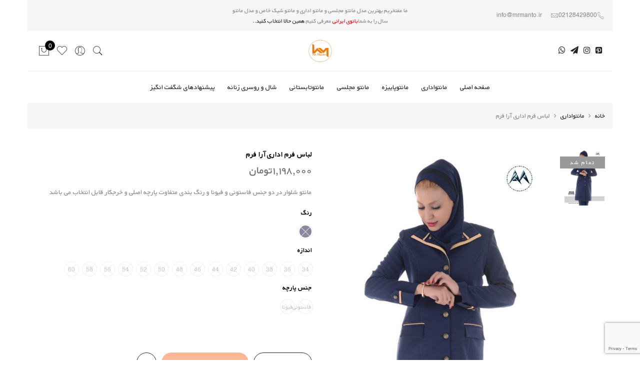

--- FILE ---
content_type: text/html; charset=UTF-8
request_url: https://www.mrmanto.ir/product/%D9%84%D8%A8%D8%A7%D8%B3-%D9%81%D8%B1%D9%85-%D8%A7%D8%AF%D8%A7%D8%B1%DB%8C/
body_size: 32879
content:
<!DOCTYPE html>
<html dir="rtl" lang="fa-IR">
	<head>
		<meta http-equiv="Content-Type" content="text/html; charset=UTF-8"/>
		<meta name="viewport" content="width=device-width, initial-scale=1.0">
		<link rel="profile" href="http://gmpg.org/xfn/11">
		<link rel="pingback" href="https://www.mrmanto.ir/xmlrpc.php">
						<script>document.documentElement.className = document.documentElement.className + ' yes-js js_active js'</script>
			<meta name='robots' content='index, follow, max-image-preview:large, max-snippet:-1, max-video-preview:-1' />
	<style>img:is([sizes="auto" i], [sizes^="auto," i]) { contain-intrinsic-size: 3000px 1500px }</style>
	
	<!-- This site is optimized with the Yoast SEO Premium plugin v26.3 (Yoast SEO v26.3) - https://yoast.com/wordpress/plugins/seo/ -->
	<title>لباس فرم اداری آرا فرم - مستر مانتو - فروشگاه تخصصی مانتو</title>
	<link rel="canonical" href="https://www.mrmanto.ir/product/لباس-فرم-اداری/" />
	<meta property="og:locale" content="fa_IR" />
	<meta property="og:type" content="article" />
	<meta property="og:title" content="لباس فرم اداری آرا فرم" />
	<meta property="og:description" content="مانتو شلوار در دو جنس فاستونی و فیونا و رنگ بندی متفاوت پارچه اصلی و خرجکار قابل انتخاب می باشد" />
	<meta property="og:url" content="https://www.mrmanto.ir/product/لباس-فرم-اداری/" />
	<meta property="og:site_name" content="مستر مانتو - فروشگاه تخصصی مانتو" />
	<meta property="article:modified_time" content="2023-05-20T14:53:49+00:00" />
	<meta property="og:image" content="https://www.mrmanto.ir/wp-content/uploads/2019/11/100-6.jpg" />
	<meta property="og:image:width" content="904" />
	<meta property="og:image:height" content="1280" />
	<meta property="og:image:type" content="image/jpeg" />
	<meta name="twitter:card" content="summary_large_image" />
	<meta name="twitter:label1" content="زمان تقریبی برای خواندن" />
	<meta name="twitter:data1" content="1 دقیقه" />
	<script type="application/ld+json" class="yoast-schema-graph">{"@context":"https://schema.org","@graph":[{"@type":"WebPage","@id":"https://www.mrmanto.ir/product/%d9%84%d8%a8%d8%a7%d8%b3-%d9%81%d8%b1%d9%85-%d8%a7%d8%af%d8%a7%d8%b1%db%8c/","url":"https://www.mrmanto.ir/product/%d9%84%d8%a8%d8%a7%d8%b3-%d9%81%d8%b1%d9%85-%d8%a7%d8%af%d8%a7%d8%b1%db%8c/","name":"لباس فرم اداری آرا فرم - مستر مانتو - فروشگاه تخصصی مانتو","isPartOf":{"@id":"https://www.mrmanto.ir/#website"},"primaryImageOfPage":{"@id":"https://www.mrmanto.ir/product/%d9%84%d8%a8%d8%a7%d8%b3-%d9%81%d8%b1%d9%85-%d8%a7%d8%af%d8%a7%d8%b1%db%8c/#primaryimage"},"image":{"@id":"https://www.mrmanto.ir/product/%d9%84%d8%a8%d8%a7%d8%b3-%d9%81%d8%b1%d9%85-%d8%a7%d8%af%d8%a7%d8%b1%db%8c/#primaryimage"},"thumbnailUrl":"https://www.mrmanto.ir/wp-content/uploads/2019/11/100-6.jpg","datePublished":"2019-11-02T16:02:52+00:00","dateModified":"2023-05-20T14:53:49+00:00","breadcrumb":{"@id":"https://www.mrmanto.ir/product/%d9%84%d8%a8%d8%a7%d8%b3-%d9%81%d8%b1%d9%85-%d8%a7%d8%af%d8%a7%d8%b1%db%8c/#breadcrumb"},"inLanguage":"fa-IR","potentialAction":[{"@type":"ReadAction","target":["https://www.mrmanto.ir/product/%d9%84%d8%a8%d8%a7%d8%b3-%d9%81%d8%b1%d9%85-%d8%a7%d8%af%d8%a7%d8%b1%db%8c/"]}]},{"@type":"ImageObject","inLanguage":"fa-IR","@id":"https://www.mrmanto.ir/product/%d9%84%d8%a8%d8%a7%d8%b3-%d9%81%d8%b1%d9%85-%d8%a7%d8%af%d8%a7%d8%b1%db%8c/#primaryimage","url":"https://www.mrmanto.ir/wp-content/uploads/2019/11/100-6.jpg","contentUrl":"https://www.mrmanto.ir/wp-content/uploads/2019/11/100-6.jpg","width":904,"height":1280,"caption":"لباس فرم اداری"},{"@type":"BreadcrumbList","@id":"https://www.mrmanto.ir/product/%d9%84%d8%a8%d8%a7%d8%b3-%d9%81%d8%b1%d9%85-%d8%a7%d8%af%d8%a7%d8%b1%db%8c/#breadcrumb","itemListElement":[{"@type":"ListItem","position":1,"name":"Home","item":"https://www.mrmanto.ir/"},{"@type":"ListItem","position":2,"name":"فروشگاه","item":"https://www.mrmanto.ir/shop/"},{"@type":"ListItem","position":3,"name":"لباس فرم اداری آرا فرم"}]},{"@type":"WebSite","@id":"https://www.mrmanto.ir/#website","url":"https://www.mrmanto.ir/","name":"فروشگاه تخصصی مانتو مسترمانتو","description":"نخستین پلتفرم تخصصی فروش مانتو در ایران با همکاری بیش از 50 برند/ مانتو مجلسی و مانتو اداری/سایت مانتو /مزون مانتو/مانتو خاص/مانتو نوروز 1404","publisher":{"@id":"https://www.mrmanto.ir/#/schema/person/b7bd45c6f690fd605c26e0a5dd71c815"},"potentialAction":[{"@type":"SearchAction","target":{"@type":"EntryPoint","urlTemplate":"https://www.mrmanto.ir/?s={search_term_string}"},"query-input":{"@type":"PropertyValueSpecification","valueRequired":true,"valueName":"search_term_string"}}],"inLanguage":"fa-IR"},{"@type":["Person","Organization"],"@id":"https://www.mrmanto.ir/#/schema/person/b7bd45c6f690fd605c26e0a5dd71c815","name":"مستر مانتو","image":{"@type":"ImageObject","inLanguage":"fa-IR","@id":"https://www.mrmanto.ir/#/schema/person/image/","url":"https://www.mrmanto.ir/wp-content/uploads/2021/09/logo-mrmanto-2-1.png","contentUrl":"https://www.mrmanto.ir/wp-content/uploads/2021/09/logo-mrmanto-2-1.png","width":1024,"height":1024,"caption":"مستر مانتو"},"logo":{"@id":"https://www.mrmanto.ir/#/schema/person/image/"},"sameAs":["https://mrmanto.ir"]}]}</script>
	<!-- / Yoast SEO Premium plugin. -->


<link rel='dns-prefetch' href='//fonts.googleapis.com' />
<link rel="alternate" type="application/rss+xml" title="مستر مانتو - فروشگاه تخصصی مانتو &raquo; خوراک" href="https://www.mrmanto.ir/feed/" />
<link rel="alternate" type="application/rss+xml" title="مستر مانتو - فروشگاه تخصصی مانتو &raquo; خوراک دیدگاه‌ها" href="https://www.mrmanto.ir/comments/feed/" />
<link rel="alternate" type="application/rss+xml" title="مستر مانتو - فروشگاه تخصصی مانتو &raquo; لباس فرم اداری آرا فرم خوراک دیدگاه‌ها" href="https://www.mrmanto.ir/product/%d9%84%d8%a8%d8%a7%d8%b3-%d9%81%d8%b1%d9%85-%d8%a7%d8%af%d8%a7%d8%b1%db%8c/feed/" />
<script type="text/javascript">
/* <![CDATA[ */
window._wpemojiSettings = {"baseUrl":"https:\/\/s.w.org\/images\/core\/emoji\/16.0.1\/72x72\/","ext":".png","svgUrl":"https:\/\/s.w.org\/images\/core\/emoji\/16.0.1\/svg\/","svgExt":".svg","source":{"concatemoji":"https:\/\/www.mrmanto.ir\/wp-includes\/js\/wp-emoji-release.min.js?ver=6.8.3"}};
/*! This file is auto-generated */
!function(s,n){var o,i,e;function c(e){try{var t={supportTests:e,timestamp:(new Date).valueOf()};sessionStorage.setItem(o,JSON.stringify(t))}catch(e){}}function p(e,t,n){e.clearRect(0,0,e.canvas.width,e.canvas.height),e.fillText(t,0,0);var t=new Uint32Array(e.getImageData(0,0,e.canvas.width,e.canvas.height).data),a=(e.clearRect(0,0,e.canvas.width,e.canvas.height),e.fillText(n,0,0),new Uint32Array(e.getImageData(0,0,e.canvas.width,e.canvas.height).data));return t.every(function(e,t){return e===a[t]})}function u(e,t){e.clearRect(0,0,e.canvas.width,e.canvas.height),e.fillText(t,0,0);for(var n=e.getImageData(16,16,1,1),a=0;a<n.data.length;a++)if(0!==n.data[a])return!1;return!0}function f(e,t,n,a){switch(t){case"flag":return n(e,"\ud83c\udff3\ufe0f\u200d\u26a7\ufe0f","\ud83c\udff3\ufe0f\u200b\u26a7\ufe0f")?!1:!n(e,"\ud83c\udde8\ud83c\uddf6","\ud83c\udde8\u200b\ud83c\uddf6")&&!n(e,"\ud83c\udff4\udb40\udc67\udb40\udc62\udb40\udc65\udb40\udc6e\udb40\udc67\udb40\udc7f","\ud83c\udff4\u200b\udb40\udc67\u200b\udb40\udc62\u200b\udb40\udc65\u200b\udb40\udc6e\u200b\udb40\udc67\u200b\udb40\udc7f");case"emoji":return!a(e,"\ud83e\udedf")}return!1}function g(e,t,n,a){var r="undefined"!=typeof WorkerGlobalScope&&self instanceof WorkerGlobalScope?new OffscreenCanvas(300,150):s.createElement("canvas"),o=r.getContext("2d",{willReadFrequently:!0}),i=(o.textBaseline="top",o.font="600 32px Arial",{});return e.forEach(function(e){i[e]=t(o,e,n,a)}),i}function t(e){var t=s.createElement("script");t.src=e,t.defer=!0,s.head.appendChild(t)}"undefined"!=typeof Promise&&(o="wpEmojiSettingsSupports",i=["flag","emoji"],n.supports={everything:!0,everythingExceptFlag:!0},e=new Promise(function(e){s.addEventListener("DOMContentLoaded",e,{once:!0})}),new Promise(function(t){var n=function(){try{var e=JSON.parse(sessionStorage.getItem(o));if("object"==typeof e&&"number"==typeof e.timestamp&&(new Date).valueOf()<e.timestamp+604800&&"object"==typeof e.supportTests)return e.supportTests}catch(e){}return null}();if(!n){if("undefined"!=typeof Worker&&"undefined"!=typeof OffscreenCanvas&&"undefined"!=typeof URL&&URL.createObjectURL&&"undefined"!=typeof Blob)try{var e="postMessage("+g.toString()+"("+[JSON.stringify(i),f.toString(),p.toString(),u.toString()].join(",")+"));",a=new Blob([e],{type:"text/javascript"}),r=new Worker(URL.createObjectURL(a),{name:"wpTestEmojiSupports"});return void(r.onmessage=function(e){c(n=e.data),r.terminate(),t(n)})}catch(e){}c(n=g(i,f,p,u))}t(n)}).then(function(e){for(var t in e)n.supports[t]=e[t],n.supports.everything=n.supports.everything&&n.supports[t],"flag"!==t&&(n.supports.everythingExceptFlag=n.supports.everythingExceptFlag&&n.supports[t]);n.supports.everythingExceptFlag=n.supports.everythingExceptFlag&&!n.supports.flag,n.DOMReady=!1,n.readyCallback=function(){n.DOMReady=!0}}).then(function(){return e}).then(function(){var e;n.supports.everything||(n.readyCallback(),(e=n.source||{}).concatemoji?t(e.concatemoji):e.wpemoji&&e.twemoji&&(t(e.twemoji),t(e.wpemoji)))}))}((window,document),window._wpemojiSettings);
/* ]]> */
</script>
<style id='wp-emoji-styles-inline-css' type='text/css'>

	img.wp-smiley, img.emoji {
		display: inline !important;
		border: none !important;
		box-shadow: none !important;
		height: 1em !important;
		width: 1em !important;
		margin: 0 0.07em !important;
		vertical-align: -0.1em !important;
		background: none !important;
		padding: 0 !important;
	}
</style>
<link rel='stylesheet' id='wp-block-library-rtl-css' href='https://www.mrmanto.ir/wp-includes/css/dist/block-library/style-rtl.min.css?ver=6.8.3' type='text/css' media='all' />
<style id='classic-theme-styles-inline-css' type='text/css'>
/*! This file is auto-generated */
.wp-block-button__link{color:#fff;background-color:#32373c;border-radius:9999px;box-shadow:none;text-decoration:none;padding:calc(.667em + 2px) calc(1.333em + 2px);font-size:1.125em}.wp-block-file__button{background:#32373c;color:#fff;text-decoration:none}
</style>
<link rel='stylesheet' id='yith-wcan-shortcodes-css' href='https://www.mrmanto.ir/wp-content/plugins/yith-woocommerce-ajax-navigation/assets/css/shortcodes.css?ver=5.15.1' type='text/css' media='all' />
<style id='yith-wcan-shortcodes-inline-css' type='text/css'>
:root{
	--yith-wcan-filters_colors_titles: #434343;
	--yith-wcan-filters_colors_background: #FFFFFF;
	--yith-wcan-filters_colors_accent: #A7144C;
	--yith-wcan-filters_colors_accent_r: 167;
	--yith-wcan-filters_colors_accent_g: 20;
	--yith-wcan-filters_colors_accent_b: 76;
	--yith-wcan-color_swatches_border_radius: 100%;
	--yith-wcan-color_swatches_size: 30px;
	--yith-wcan-labels_style_background: #FFFFFF;
	--yith-wcan-labels_style_background_hover: #A7144C;
	--yith-wcan-labels_style_background_active: #A7144C;
	--yith-wcan-labels_style_text: #434343;
	--yith-wcan-labels_style_text_hover: #FFFFFF;
	--yith-wcan-labels_style_text_active: #FFFFFF;
	--yith-wcan-anchors_style_text: #434343;
	--yith-wcan-anchors_style_text_hover: #A7144C;
	--yith-wcan-anchors_style_text_active: #A7144C;
}
</style>
<link rel='stylesheet' id='jquery-selectBox-css' href='https://www.mrmanto.ir/wp-content/plugins/yith-woocommerce-wishlist/assets/css/jquery.selectBox.css?ver=1.2.0' type='text/css' media='all' />
<link rel='stylesheet' id='woocommerce_prettyPhoto_css-rtl-css' href='//www.mrmanto.ir/wp-content/plugins/woocommerce/assets/css/prettyPhoto-rtl.css?ver=3.1.6' type='text/css' media='all' />
<link rel='stylesheet' id='yith-wcwl-main-css' href='https://www.mrmanto.ir/wp-content/plugins/yith-woocommerce-wishlist/assets/css/style.css?ver=4.10.0' type='text/css' media='all' />
<style id='yith-wcwl-main-inline-css' type='text/css'>
 :root { --rounded-corners-radius: 16px; --color-add-to-cart-background: #333333; --color-add-to-cart-text: #FFFFFF; --color-add-to-cart-border: #333333; --color-add-to-cart-background-hover: #4F4F4F; --color-add-to-cart-text-hover: #FFFFFF; --color-add-to-cart-border-hover: #4F4F4F; --add-to-cart-rounded-corners-radius: 16px; --color-button-style-1-background: #333333; --color-button-style-1-text: #FFFFFF; --color-button-style-1-border: #333333; --color-button-style-1-background-hover: #4F4F4F; --color-button-style-1-text-hover: #FFFFFF; --color-button-style-1-border-hover: #4F4F4F; --color-button-style-2-background: #333333; --color-button-style-2-text: #FFFFFF; --color-button-style-2-border: #333333; --color-button-style-2-background-hover: #4F4F4F; --color-button-style-2-text-hover: #FFFFFF; --color-button-style-2-border-hover: #4F4F4F; --color-wishlist-table-background: #FFFFFF; --color-wishlist-table-text: #6d6c6c; --color-wishlist-table-border: #FFFFFF; --color-headers-background: #F4F4F4; --color-share-button-color: #FFFFFF; --color-share-button-color-hover: #FFFFFF; --color-fb-button-background: #39599E; --color-fb-button-background-hover: #595A5A; --color-tw-button-background: #45AFE2; --color-tw-button-background-hover: #595A5A; --color-pr-button-background: #AB2E31; --color-pr-button-background-hover: #595A5A; --color-em-button-background: #FBB102; --color-em-button-background-hover: #595A5A; --color-wa-button-background: #00A901; --color-wa-button-background-hover: #595A5A; --feedback-duration: 3s } 
 :root { --rounded-corners-radius: 16px; --color-add-to-cart-background: #333333; --color-add-to-cart-text: #FFFFFF; --color-add-to-cart-border: #333333; --color-add-to-cart-background-hover: #4F4F4F; --color-add-to-cart-text-hover: #FFFFFF; --color-add-to-cart-border-hover: #4F4F4F; --add-to-cart-rounded-corners-radius: 16px; --color-button-style-1-background: #333333; --color-button-style-1-text: #FFFFFF; --color-button-style-1-border: #333333; --color-button-style-1-background-hover: #4F4F4F; --color-button-style-1-text-hover: #FFFFFF; --color-button-style-1-border-hover: #4F4F4F; --color-button-style-2-background: #333333; --color-button-style-2-text: #FFFFFF; --color-button-style-2-border: #333333; --color-button-style-2-background-hover: #4F4F4F; --color-button-style-2-text-hover: #FFFFFF; --color-button-style-2-border-hover: #4F4F4F; --color-wishlist-table-background: #FFFFFF; --color-wishlist-table-text: #6d6c6c; --color-wishlist-table-border: #FFFFFF; --color-headers-background: #F4F4F4; --color-share-button-color: #FFFFFF; --color-share-button-color-hover: #FFFFFF; --color-fb-button-background: #39599E; --color-fb-button-background-hover: #595A5A; --color-tw-button-background: #45AFE2; --color-tw-button-background-hover: #595A5A; --color-pr-button-background: #AB2E31; --color-pr-button-background-hover: #595A5A; --color-em-button-background: #FBB102; --color-em-button-background-hover: #595A5A; --color-wa-button-background: #00A901; --color-wa-button-background-hover: #595A5A; --feedback-duration: 3s } 
</style>
<style id='global-styles-inline-css' type='text/css'>
:root{--wp--preset--aspect-ratio--square: 1;--wp--preset--aspect-ratio--4-3: 4/3;--wp--preset--aspect-ratio--3-4: 3/4;--wp--preset--aspect-ratio--3-2: 3/2;--wp--preset--aspect-ratio--2-3: 2/3;--wp--preset--aspect-ratio--16-9: 16/9;--wp--preset--aspect-ratio--9-16: 9/16;--wp--preset--color--black: #000000;--wp--preset--color--cyan-bluish-gray: #abb8c3;--wp--preset--color--white: #ffffff;--wp--preset--color--pale-pink: #f78da7;--wp--preset--color--vivid-red: #cf2e2e;--wp--preset--color--luminous-vivid-orange: #ff6900;--wp--preset--color--luminous-vivid-amber: #fcb900;--wp--preset--color--light-green-cyan: #7bdcb5;--wp--preset--color--vivid-green-cyan: #00d084;--wp--preset--color--pale-cyan-blue: #8ed1fc;--wp--preset--color--vivid-cyan-blue: #0693e3;--wp--preset--color--vivid-purple: #9b51e0;--wp--preset--gradient--vivid-cyan-blue-to-vivid-purple: linear-gradient(135deg,rgba(6,147,227,1) 0%,rgb(155,81,224) 100%);--wp--preset--gradient--light-green-cyan-to-vivid-green-cyan: linear-gradient(135deg,rgb(122,220,180) 0%,rgb(0,208,130) 100%);--wp--preset--gradient--luminous-vivid-amber-to-luminous-vivid-orange: linear-gradient(135deg,rgba(252,185,0,1) 0%,rgba(255,105,0,1) 100%);--wp--preset--gradient--luminous-vivid-orange-to-vivid-red: linear-gradient(135deg,rgba(255,105,0,1) 0%,rgb(207,46,46) 100%);--wp--preset--gradient--very-light-gray-to-cyan-bluish-gray: linear-gradient(135deg,rgb(238,238,238) 0%,rgb(169,184,195) 100%);--wp--preset--gradient--cool-to-warm-spectrum: linear-gradient(135deg,rgb(74,234,220) 0%,rgb(151,120,209) 20%,rgb(207,42,186) 40%,rgb(238,44,130) 60%,rgb(251,105,98) 80%,rgb(254,248,76) 100%);--wp--preset--gradient--blush-light-purple: linear-gradient(135deg,rgb(255,206,236) 0%,rgb(152,150,240) 100%);--wp--preset--gradient--blush-bordeaux: linear-gradient(135deg,rgb(254,205,165) 0%,rgb(254,45,45) 50%,rgb(107,0,62) 100%);--wp--preset--gradient--luminous-dusk: linear-gradient(135deg,rgb(255,203,112) 0%,rgb(199,81,192) 50%,rgb(65,88,208) 100%);--wp--preset--gradient--pale-ocean: linear-gradient(135deg,rgb(255,245,203) 0%,rgb(182,227,212) 50%,rgb(51,167,181) 100%);--wp--preset--gradient--electric-grass: linear-gradient(135deg,rgb(202,248,128) 0%,rgb(113,206,126) 100%);--wp--preset--gradient--midnight: linear-gradient(135deg,rgb(2,3,129) 0%,rgb(40,116,252) 100%);--wp--preset--font-size--small: 13px;--wp--preset--font-size--medium: 20px;--wp--preset--font-size--large: 36px;--wp--preset--font-size--x-large: 42px;--wp--preset--spacing--20: 0.44rem;--wp--preset--spacing--30: 0.67rem;--wp--preset--spacing--40: 1rem;--wp--preset--spacing--50: 1.5rem;--wp--preset--spacing--60: 2.25rem;--wp--preset--spacing--70: 3.38rem;--wp--preset--spacing--80: 5.06rem;--wp--preset--shadow--natural: 6px 6px 9px rgba(0, 0, 0, 0.2);--wp--preset--shadow--deep: 12px 12px 50px rgba(0, 0, 0, 0.4);--wp--preset--shadow--sharp: 6px 6px 0px rgba(0, 0, 0, 0.2);--wp--preset--shadow--outlined: 6px 6px 0px -3px rgba(255, 255, 255, 1), 6px 6px rgba(0, 0, 0, 1);--wp--preset--shadow--crisp: 6px 6px 0px rgba(0, 0, 0, 1);}:where(.is-layout-flex){gap: 0.5em;}:where(.is-layout-grid){gap: 0.5em;}body .is-layout-flex{display: flex;}.is-layout-flex{flex-wrap: wrap;align-items: center;}.is-layout-flex > :is(*, div){margin: 0;}body .is-layout-grid{display: grid;}.is-layout-grid > :is(*, div){margin: 0;}:where(.wp-block-columns.is-layout-flex){gap: 2em;}:where(.wp-block-columns.is-layout-grid){gap: 2em;}:where(.wp-block-post-template.is-layout-flex){gap: 1.25em;}:where(.wp-block-post-template.is-layout-grid){gap: 1.25em;}.has-black-color{color: var(--wp--preset--color--black) !important;}.has-cyan-bluish-gray-color{color: var(--wp--preset--color--cyan-bluish-gray) !important;}.has-white-color{color: var(--wp--preset--color--white) !important;}.has-pale-pink-color{color: var(--wp--preset--color--pale-pink) !important;}.has-vivid-red-color{color: var(--wp--preset--color--vivid-red) !important;}.has-luminous-vivid-orange-color{color: var(--wp--preset--color--luminous-vivid-orange) !important;}.has-luminous-vivid-amber-color{color: var(--wp--preset--color--luminous-vivid-amber) !important;}.has-light-green-cyan-color{color: var(--wp--preset--color--light-green-cyan) !important;}.has-vivid-green-cyan-color{color: var(--wp--preset--color--vivid-green-cyan) !important;}.has-pale-cyan-blue-color{color: var(--wp--preset--color--pale-cyan-blue) !important;}.has-vivid-cyan-blue-color{color: var(--wp--preset--color--vivid-cyan-blue) !important;}.has-vivid-purple-color{color: var(--wp--preset--color--vivid-purple) !important;}.has-black-background-color{background-color: var(--wp--preset--color--black) !important;}.has-cyan-bluish-gray-background-color{background-color: var(--wp--preset--color--cyan-bluish-gray) !important;}.has-white-background-color{background-color: var(--wp--preset--color--white) !important;}.has-pale-pink-background-color{background-color: var(--wp--preset--color--pale-pink) !important;}.has-vivid-red-background-color{background-color: var(--wp--preset--color--vivid-red) !important;}.has-luminous-vivid-orange-background-color{background-color: var(--wp--preset--color--luminous-vivid-orange) !important;}.has-luminous-vivid-amber-background-color{background-color: var(--wp--preset--color--luminous-vivid-amber) !important;}.has-light-green-cyan-background-color{background-color: var(--wp--preset--color--light-green-cyan) !important;}.has-vivid-green-cyan-background-color{background-color: var(--wp--preset--color--vivid-green-cyan) !important;}.has-pale-cyan-blue-background-color{background-color: var(--wp--preset--color--pale-cyan-blue) !important;}.has-vivid-cyan-blue-background-color{background-color: var(--wp--preset--color--vivid-cyan-blue) !important;}.has-vivid-purple-background-color{background-color: var(--wp--preset--color--vivid-purple) !important;}.has-black-border-color{border-color: var(--wp--preset--color--black) !important;}.has-cyan-bluish-gray-border-color{border-color: var(--wp--preset--color--cyan-bluish-gray) !important;}.has-white-border-color{border-color: var(--wp--preset--color--white) !important;}.has-pale-pink-border-color{border-color: var(--wp--preset--color--pale-pink) !important;}.has-vivid-red-border-color{border-color: var(--wp--preset--color--vivid-red) !important;}.has-luminous-vivid-orange-border-color{border-color: var(--wp--preset--color--luminous-vivid-orange) !important;}.has-luminous-vivid-amber-border-color{border-color: var(--wp--preset--color--luminous-vivid-amber) !important;}.has-light-green-cyan-border-color{border-color: var(--wp--preset--color--light-green-cyan) !important;}.has-vivid-green-cyan-border-color{border-color: var(--wp--preset--color--vivid-green-cyan) !important;}.has-pale-cyan-blue-border-color{border-color: var(--wp--preset--color--pale-cyan-blue) !important;}.has-vivid-cyan-blue-border-color{border-color: var(--wp--preset--color--vivid-cyan-blue) !important;}.has-vivid-purple-border-color{border-color: var(--wp--preset--color--vivid-purple) !important;}.has-vivid-cyan-blue-to-vivid-purple-gradient-background{background: var(--wp--preset--gradient--vivid-cyan-blue-to-vivid-purple) !important;}.has-light-green-cyan-to-vivid-green-cyan-gradient-background{background: var(--wp--preset--gradient--light-green-cyan-to-vivid-green-cyan) !important;}.has-luminous-vivid-amber-to-luminous-vivid-orange-gradient-background{background: var(--wp--preset--gradient--luminous-vivid-amber-to-luminous-vivid-orange) !important;}.has-luminous-vivid-orange-to-vivid-red-gradient-background{background: var(--wp--preset--gradient--luminous-vivid-orange-to-vivid-red) !important;}.has-very-light-gray-to-cyan-bluish-gray-gradient-background{background: var(--wp--preset--gradient--very-light-gray-to-cyan-bluish-gray) !important;}.has-cool-to-warm-spectrum-gradient-background{background: var(--wp--preset--gradient--cool-to-warm-spectrum) !important;}.has-blush-light-purple-gradient-background{background: var(--wp--preset--gradient--blush-light-purple) !important;}.has-blush-bordeaux-gradient-background{background: var(--wp--preset--gradient--blush-bordeaux) !important;}.has-luminous-dusk-gradient-background{background: var(--wp--preset--gradient--luminous-dusk) !important;}.has-pale-ocean-gradient-background{background: var(--wp--preset--gradient--pale-ocean) !important;}.has-electric-grass-gradient-background{background: var(--wp--preset--gradient--electric-grass) !important;}.has-midnight-gradient-background{background: var(--wp--preset--gradient--midnight) !important;}.has-small-font-size{font-size: var(--wp--preset--font-size--small) !important;}.has-medium-font-size{font-size: var(--wp--preset--font-size--medium) !important;}.has-large-font-size{font-size: var(--wp--preset--font-size--large) !important;}.has-x-large-font-size{font-size: var(--wp--preset--font-size--x-large) !important;}
:where(.wp-block-post-template.is-layout-flex){gap: 1.25em;}:where(.wp-block-post-template.is-layout-grid){gap: 1.25em;}
:where(.wp-block-columns.is-layout-flex){gap: 2em;}:where(.wp-block-columns.is-layout-grid){gap: 2em;}
:root :where(.wp-block-pullquote){font-size: 1.5em;line-height: 1.6;}
</style>
<link rel='stylesheet' id='contact-form-7-css' href='https://www.mrmanto.ir/wp-content/plugins/contact-form-7/includes/css/styles.css?ver=6.1.3' type='text/css' media='all' />
<link rel='stylesheet' id='contact-form-7-rtl-css' href='https://www.mrmanto.ir/wp-content/plugins/contact-form-7/includes/css/styles-rtl.css?ver=6.1.3' type='text/css' media='all' />
<link rel='stylesheet' id='mwfcfonts-css' href='https://www.mrmanto.ir/wp-content/plugins/parsi-font/assets/css/fonts.css' type='text/css' media='' />
<link rel='stylesheet' id='photoswipe-css' href='https://www.mrmanto.ir/wp-content/plugins/woocommerce/assets/css/photoswipe/photoswipe.min.css?ver=10.3.4' type='text/css' media='all' />
<link rel='stylesheet' id='photoswipe-default-skin-css' href='https://www.mrmanto.ir/wp-content/plugins/woocommerce/assets/css/photoswipe/default-skin/default-skin.min.css?ver=10.3.4' type='text/css' media='all' />
<style id='woocommerce-inline-inline-css' type='text/css'>
.woocommerce form .form-row .required { visibility: visible; }
</style>
<link rel='stylesheet' id='wpa-wcpb-frontend-css' href='https://www.mrmanto.ir/wp-content/plugins/wpa-woocommerce-product-bundle/assets/css/wcpb-frontend.css?ver=6.8.3' type='text/css' media='all' />
<link rel='stylesheet' id='wpa-wcvs-frontend-css' href='https://www.mrmanto.ir/wp-content/plugins/wpa-woocommerce-variation-swatch/assets/css/wcvs-frontend.css?ver=6.8.3' type='text/css' media='all' />
<link rel='stylesheet' id='brands-styles-css' href='https://www.mrmanto.ir/wp-content/plugins/woocommerce/assets/css/brands.css?ver=10.3.4' type='text/css' media='all' />
<link rel='stylesheet' id='jas-font-google-css' href='https://fonts.googleapis.com/css?family=Poppins%3A300%2C400%2C500%2C600%2C700%7CLibre+Baskerville%3A400italic&#038;subset=latin%2Clatin-ext&#038;ver=6.8.3' type='text/css' media='all' />
<link rel='stylesheet' id='fontawesome-css' href='https://www.mrmanto.ir/wp-content/themes/claue/assets/vendors/font-awesome/css/font-awesome.min.css?ver=2.2.6' type='text/css' media='all' />
<link rel='stylesheet' id='font-stroke-css' href='https://www.mrmanto.ir/wp-content/themes/claue/assets/vendors/font-stroke/css/font-stroke.min.css?ver=2.2.6' type='text/css' media='all' />
<link rel='stylesheet' id='slick-css' href='https://www.mrmanto.ir/wp-content/themes/claue/assets/vendors/slick/slick.css?ver=2.2.6' type='text/css' media='all' />
<link rel='stylesheet' id='jas-claue-animated-css' href='https://www.mrmanto.ir/wp-content/themes/claue/assets/css/animate.css?ver=2.2.6' type='text/css' media='all' />
<link rel='stylesheet' id='jas-claue-style-css' href='https://www.mrmanto.ir/wp-content/themes/claue/style.css?ver=2.2.6' type='text/css' media='all' />
<style id='jas-claue-style-inline-css' type='text/css'>
.jas-branding {max-width: 60px;margin: auto;}.jas-wc .page-head, .jas-wc-single .page-head {background-image:  url(https://mrmanto.ir/wp-content/uploads/2018/02/shop-category.jpg);background-size:       auto;background-repeat:     repeat;background-position:   left top;background-attachment: scroll;}.jas-portfolio .page-head {background-image:  url(http://janstudio.net/claue/demo/wp-content/uploads/2016/10/shop-category.jpg);background-size:       cover;background-repeat:     no-repeat;background-position:   center center;background-attachment: scroll;}body, .jas-menu > li > a, .f__pop, .jas-menu ul li a {font-family: "Poppins";font-weight: 400;font-size:14px;color:#878787}h1, h2, h3, h4, h5, h6, .f__pop {font-family: "Poppins";font-weight: 400;}h1, h2, h3, h4, h5, h6 {color:#000000}h1 { font-size:48px; }h2 { font-size:36px; }h3 { font-size:24px; }h4 { font-size:21px; }h5 { font-size:18px; }h6 { font-size:16px; }a:hover, a:active,.cp, .chp:hover,.inside-thumb a:hover,.jas-blog-slider .post-thumbnail > div a:hover,.shop-top-sidebar .product-categories li.current-cat > a,.quantity .qty a:hover,.cart .yith-wcwl-add-to-wishlist a:hover,.woocommerce-MyAccount-navigation ul li:hover a,.woocommerce-MyAccount-navigation ul li.is-active a {color: #f96f2f;}input[type="submit"]:hover,button:hover,a.button:hover,.jas-ajax-load a:hover,.widget .tagcloud a:hover,.jas-ajax-load a:hover,.cart .yith-wcwl-add-to-wishlist:hover,.p-video a:hover,button.button:hover {border-color: #f96f2f;}input[type="submit"]:hover,button:hover,a.button:hover,button.button:hover,.jas-ajax-load a:hover,.bgp, .bghp:hover,.signup-newsletter-form input.submit-btn:hover,.widget .tagcloud a:hover,.widget_price_filter .ui-slider-range,.widget_price_filter .ui-state-default,.jas-mini-cart .checkout,.jas-ajax-load a:hover,.metaslider .flexslider .flex-prev, .metaslider .flexslider .flex-next,button.single_add_to_cart_button,.jas_wcpb_add_to_cart.single_add_to_cart_button,.jas-service[class*="icon-"] .icon:before,.cart__popup-action .checkout-button,div.wpforms-container-full .wpforms-form button[type="submit"],div.wpforms-container-full .wpforms-form button[type="submit"]:hover {background-color: #f96f2f;}a,h1, h2, h3, h4, h5, h6,input[type="submit"],button,a.button,.jas-ajax-load a,.cd,.wp-caption-text,#jas-header .jas-social a,#jas-backtop:hover span i,.page-numbers li,.page-numbers li a,.jas-portfolio-single .portfolio-meta span,.sidebar .widget ul li:before,.widget ul.product_list_widget li a span.product-title,.widget .tagcloud a,.filter-trigger:hover,.filter-trigger:focus,.jas-mini-cart .mini_cart_item a:nth-child(2),.btn-atc .yith-wcwl-add-to-wishlist .ajax-loading,.product-category h3,.quantity input.input-text[type="number"],.cart .yith-wcwl-add-to-wishlist a,.wc-tabs li.active a,.wc-tabs li a:hover,.shop_table th,.order-total,.order-total td,.woocommerce-MyAccount-navigation ul li a,.jas-filter a.selected,.jas-filter a:hover,.jas-row .vc_tta-color-grey.vc_tta-style-classic .vc_tta-tab > a:focus, .jas-row .vc_tta-color-grey.vc_tta-style-classic .vc_tta-tab > a:hover,.jas-row .vc_tta-color-grey.vc_tta-style-classic .vc_tta-tab.vc_active > a,.metaslider .flexslider .caption-wrap h2,.metaslider .flexslider .caption-wrap h3,.metaslider .flexslider .caption-wrap h4,.jas-menu ul li:hover > a,#jas-mobile-menu ul li a,.holder {color: #222222;}input:not([type="submit"]):not([type="checkbox"]):focus,textarea:focus,.error-404.not-found a,.more-link,.widget .tagcloud a,.widget .woocommerce-product-search,.widget .search-form,.woocommerce .widget_layered_nav ul.yith-wcan-label li a:hover,.woocommerce-page .widget_layered_nav ul.yith-wcan-label li a:hover,.woocommerce .widget_layered_nav ul.yith-wcan-label li.chosen a,.woocommerce-page .widget_layered_nav ul.yith-wcan-label li.chosen a,.jas-ajax-load a,form .quantity,.quantity input.input-text[type="number"]:focus,.cart .yith-wcwl-add-to-wishlist,.wc-tabs li.active a,.p-video a,.jas-filter a.selected,.jas-row .vc_tta-color-grey.vc_tta-style-classic .vc_tta-tab > a:focus, .jas-row .vc_tta-color-grey.vc_tta-style-classic .vc_tta-tab > a:hover,.jas-row .vc_tta-color-grey.vc_tta-style-classic .vc_tta-tab.vc_active > a {border-color: #222222;}mark,.signup-newsletter-form input.submit-btn,.error-404.not-found a:hover,.more-link:hover,.widget h4.widget-title:after,.widget .woocommerce-product-search input[type="submit"],.widget .search-form .search-submit,.woocommerce .widget_layered_nav ul.yith-wcan-label li a:hover,.woocommerce-page .widget_layered_nav ul.yith-wcan-label li a:hover,.woocommerce .widget_layered_nav ul.yith-wcan-label li.chosen a,.woocommerce-page .widget_layered_nav ul.yith-wcan-label li.chosen a,.jas-mini-cart .button,.btn-quickview:hover,.tab-heading:after,.product-extra-title h2:before,.product-extra-title h2:after,.section-title:before,.section-title:after {background-color: #222222;}body { background-color: #fff}body { color: #878787}h1, h2, h3, h4, h5, h6 { color: #000000}.jas-socials a,.header-text,.header__top .jas-action a {color: #878787;}#jas-header, .jas-my-account ul { background-color: ##f9814b}.jas-menu > li > a,#jas-mobile-menu ul > li:hover > a, #jas-mobile-menu ul > li.current-menu-item > a, #jas-mobile-menu ul > li.current-menu-parent > a, #jas-mobile-menu ul > li.current-menu-ancestor > a,#jas-mobile-menu ul > li:hover > .holder, #jas-mobile-menu ul > li.current-menu-item > .holder,#jas-mobile-menu ul > li.current-menu-parent  > .holder,#jas-mobile-menu ul > li.current-menu-ancestor > .holder,.jas-menu li.current-product_cat-ancestor > a,.jas-action a {color: #222222;}.jas-menu li > a:hover,.jas-menu li.current-menu-ancestor > a,.jas-menu li.current-menu-item > a,.jas-account-menu a:hover,.jas-action a:hover {color: #f9814b;}.jas-menu ul a, .jas-account-menu ul a, .jas-menu ul li a {color: #878787;}.jas-menu ul li a:hover {color: #f9814b;}.jas-account-menu ul, .jas-menu > li > ul {background: rgba(255, 255, 255, 0.95);}.home .header__transparent .jas-menu > li > a {color: #f9814b;}.home .header__transparent .jas-menu li > a:hover {color: ##f9814b;}.home .header-sticky .jas-menu > li > a,.home .header-sticky .jas-action a  {color: #000000;}.header-sticky .header__mid {background: #fff;}.header-sticky .jas-menu > li > a,.header-sticky .jas-action a  {color: #000000;}.header-sticky .jas-menu li a:hover, .header-sticky .jas-menu li.current-menu-ancestor > a, .header-sticky .jas-menu li.current-menu-item > a,.header-sticky .jas-action a:hover {color: ##f9814b;}.header-sticky .jas-account-menu ul, .header-sticky .jas-menu > li > ul {background: rgba(255, 255, 255, 0.95);}.header-sticky .jas-menu ul li a {color: #f9814b;}.header-sticky .jas-menu ul li a:hover,.header-sticky .jas-menu ul li.current-menu-item a,.header-sticky .jas-menu ul li.current-menu-ancestor > a {color: #f9814b;}#jas-footer {background: #f6f6f8;}#jas-footer {color: #878787;}.footer__top a, .footer__bot a {color: #878787;}.footer__top .widget-title {color: #000000;}.footer__top a:hover, .footer__bot a:hover {color: #f9814b;}.badge span {background:rgba(244,12,74,0.93);}.badge span {color:#ffffff;}.badge .new {background:#f96018;}.product-image .product-attr {background:transparent;}.single-product.postid-5532 .jas-container { width: 100%; padding: 0 30px;}.sidebar .widget.yith-woocommerce-ajax-product-filter ul li:before { content:none;}.sidebar .widget.yith-woocommerce-ajax-product-filter ul li { padding-left: 0;}
</style>
<link rel='stylesheet' id='jas-claue-rtl-css' href='https://www.mrmanto.ir/wp-content/themes/claue/assets/css/rtl.css?ver=2.2.6' type='text/css' media='all' />
<link rel='stylesheet' id='nikan-offer-swiper-style-css' href='https://www.mrmanto.ir/wp-content/plugins/woocommerce-offer-nikan/assets/css/swiper.min.css?ver=4.4.2' type='text/css' media='all' />
<link rel='stylesheet' id='nikan-offer-style-css' href='https://www.mrmanto.ir/wp-content/plugins/woocommerce-offer-nikan/assets/css/core.css?ver=7.2' type='text/css' media='all' />
<script type="text/template" id="tmpl-variation-template">
	<div class="woocommerce-variation-description">{{{ data.variation.variation_description }}}</div>
	<div class="woocommerce-variation-price">{{{ data.variation.price_html }}}</div>
	<div class="woocommerce-variation-availability">{{{ data.variation.availability_html }}}</div>
</script>
<script type="text/template" id="tmpl-unavailable-variation-template">
	<p role="alert">با عرض پوزش، این محصول در دسترس نیست. خواهشمندیمً ترکیب دیگری را انتخاب کنید.</p>
</script>
<script type="text/javascript" src="https://www.mrmanto.ir/wp-includes/js/jquery/jquery.min.js?ver=3.7.1" id="jquery-core-js"></script>
<script type="text/javascript" src="https://www.mrmanto.ir/wp-includes/js/jquery/jquery-migrate.min.js?ver=3.4.1" id="jquery-migrate-js"></script>
<script type="text/javascript" src="https://www.mrmanto.ir/wp-content/plugins/woocommerce/assets/js/jquery-blockui/jquery.blockUI.min.js?ver=2.7.0-wc.10.3.4" id="wc-jquery-blockui-js" data-wp-strategy="defer"></script>
<script type="text/javascript" id="wc-add-to-cart-js-extra">
/* <![CDATA[ */
var wc_add_to_cart_params = {"ajax_url":"\/wp-admin\/admin-ajax.php","wc_ajax_url":"\/?wc-ajax=%%endpoint%%","i18n_view_cart":"\u0645\u0634\u0627\u0647\u062f\u0647 \u0633\u0628\u062f \u062e\u0631\u06cc\u062f","cart_url":"https:\/\/www.mrmanto.ir\/cart\/","is_cart":"","cart_redirect_after_add":"no"};
/* ]]> */
</script>
<script type="text/javascript" src="https://www.mrmanto.ir/wp-content/plugins/woocommerce/assets/js/frontend/add-to-cart.min.js?ver=10.3.4" id="wc-add-to-cart-js" data-wp-strategy="defer"></script>
<script type="text/javascript" src="https://www.mrmanto.ir/wp-content/plugins/woocommerce/assets/js/photoswipe/photoswipe.min.js?ver=4.1.1-wc.10.3.4" id="wc-photoswipe-js" defer="defer" data-wp-strategy="defer"></script>
<script type="text/javascript" src="https://www.mrmanto.ir/wp-content/plugins/woocommerce/assets/js/photoswipe/photoswipe-ui-default.min.js?ver=4.1.1-wc.10.3.4" id="wc-photoswipe-ui-default-js" defer="defer" data-wp-strategy="defer"></script>
<script type="text/javascript" id="wc-single-product-js-extra">
/* <![CDATA[ */
var wc_single_product_params = {"i18n_required_rating_text":"\u062e\u0648\u0627\u0647\u0634\u0645\u0646\u062f\u06cc\u0645 \u06cc\u06a9 \u0631\u062a\u0628\u0647 \u0631\u0627 \u0627\u0646\u062a\u062e\u0627\u0628 \u06a9\u0646\u06cc\u062f","i18n_rating_options":["1 of 5 stars","2 of 5 stars","3 of 5 stars","4 of 5 stars","5 of 5 stars"],"i18n_product_gallery_trigger_text":"\u0645\u0634\u0627\u0647\u062f\u0647 \u06af\u0627\u0644\u0631\u06cc \u062a\u0635\u0627\u0648\u06cc\u0631 \u062f\u0631 \u062d\u0627\u0644\u062a \u062a\u0645\u0627\u0645 \u0635\u0641\u062d\u0647","review_rating_required":"yes","flexslider":{"rtl":true,"animation":"slide","smoothHeight":true,"directionNav":false,"controlNav":"thumbnails","slideshow":false,"animationSpeed":500,"animationLoop":false,"allowOneSlide":false},"zoom_enabled":"","zoom_options":[],"photoswipe_enabled":"1","photoswipe_options":{"shareEl":false,"closeOnScroll":false,"history":false,"hideAnimationDuration":0,"showAnimationDuration":0},"flexslider_enabled":""};
/* ]]> */
</script>
<script type="text/javascript" src="https://www.mrmanto.ir/wp-content/plugins/woocommerce/assets/js/frontend/single-product.min.js?ver=10.3.4" id="wc-single-product-js" defer="defer" data-wp-strategy="defer"></script>
<script type="text/javascript" src="https://www.mrmanto.ir/wp-content/plugins/woocommerce/assets/js/js-cookie/js.cookie.min.js?ver=2.1.4-wc.10.3.4" id="wc-js-cookie-js" defer="defer" data-wp-strategy="defer"></script>
<script type="text/javascript" id="woocommerce-js-extra">
/* <![CDATA[ */
var woocommerce_params = {"ajax_url":"\/wp-admin\/admin-ajax.php","wc_ajax_url":"\/?wc-ajax=%%endpoint%%","i18n_password_show":"\u0646\u0645\u0627\u06cc\u0634 \u0631\u0645\u0632\u0639\u0628\u0648\u0631","i18n_password_hide":"Hide password"};
/* ]]> */
</script>
<script type="text/javascript" src="https://www.mrmanto.ir/wp-content/plugins/woocommerce/assets/js/frontend/woocommerce.min.js?ver=10.3.4" id="woocommerce-js" defer="defer" data-wp-strategy="defer"></script>
<script type="text/javascript" src="https://www.mrmanto.ir/wp-content/plugins/js_composer/assets/js/vendors/woocommerce-add-to-cart.js?ver=8.7.2" id="vc_woocommerce-add-to-cart-js-js"></script>
<script type="text/javascript" src="https://www.mrmanto.ir/wp-includes/js/underscore.min.js?ver=1.13.7" id="underscore-js"></script>
<script type="text/javascript" id="wp-util-js-extra">
/* <![CDATA[ */
var _wpUtilSettings = {"ajax":{"url":"\/wp-admin\/admin-ajax.php"}};
/* ]]> */
</script>
<script type="text/javascript" src="https://www.mrmanto.ir/wp-includes/js/wp-util.min.js?ver=6.8.3" id="wp-util-js"></script>
<script type="text/javascript" id="wc-add-to-cart-variation-js-extra">
/* <![CDATA[ */
var wc_add_to_cart_variation_params = {"wc_ajax_url":"\/?wc-ajax=%%endpoint%%","i18n_no_matching_variations_text":"\u0628\u0627 \u0639\u0631\u0636 \u067e\u0648\u0632\u0634\u060c \u0647\u06cc\u0686 \u0645\u062d\u0635\u0648\u0644\u06cc \u0645\u0637\u0627\u0628\u0642 \u0627\u0646\u062a\u062e\u0627\u0628 \u0634\u0645\u0627 \u06cc\u0627\u0641\u062a \u0646\u0634\u062f. \u062e\u0648\u0627\u0647\u0634\u0645\u0646\u062f\u06cc\u0645\u064b \u062a\u0631\u06a9\u06cc\u0628 \u062f\u06cc\u06af\u0631\u06cc \u0631\u0627 \u0627\u0646\u062a\u062e\u0627\u0628 \u06a9\u0646\u06cc\u062f.","i18n_make_a_selection_text":"\u0642\u0628\u0644 \u0627\u0632 \u0627\u06cc\u0646 \u06a9\u0647 \u0627\u06cc\u0646 \u0645\u062d\u0635\u0648\u0644 \u0628\u0647 \u0633\u0628\u062f \u062e\u0631\u06cc\u062f \u062e\u0648\u062f \u0627\u0636\u0627\u0641\u0647 \u06a9\u0646\u06cc\u062f \u06af\u0632\u06cc\u0646\u0647\u200c\u0647\u0627\u06cc \u0645\u062d\u0635\u0648\u0644 \u0631\u0627 \u0627\u0646\u062a\u062e\u0627\u0628 \u06a9\u0646\u06cc\u062f.","i18n_unavailable_text":"\u0628\u0627 \u0639\u0631\u0636 \u067e\u0648\u0632\u0634\u060c \u0627\u06cc\u0646 \u0645\u062d\u0635\u0648\u0644 \u062f\u0631 \u062f\u0633\u062a\u0631\u0633 \u0646\u06cc\u0633\u062a. \u062e\u0648\u0627\u0647\u0634\u0645\u0646\u062f\u06cc\u0645\u064b \u062a\u0631\u06a9\u06cc\u0628 \u062f\u06cc\u06af\u0631\u06cc \u0631\u0627 \u0627\u0646\u062a\u062e\u0627\u0628 \u06a9\u0646\u06cc\u062f.","i18n_reset_alert_text":"Your selection has been reset. Please select some product options before adding this product to your cart."};
/* ]]> */
</script>
<script type="text/javascript" src="https://www.mrmanto.ir/wp-content/plugins/woocommerce/assets/js/frontend/add-to-cart-variation.min.js?ver=10.3.4" id="wc-add-to-cart-variation-js" defer="defer" data-wp-strategy="defer"></script>
<script type="text/javascript" src="https://www.mrmanto.ir/wp-content/plugins/woocommerce/assets/js/zoom/jquery.zoom.min.js?ver=1.7.21-wc.10.3.4" id="wc-zoom-js" defer="defer" data-wp-strategy="defer"></script>
<script type="text/javascript" src="https://www.mrmanto.ir/wp-content/plugins/woocommerce-offer-nikan/assets/js/jquery.easing.js?ver=7.2" id="nikan-offer-easing-js"></script>
<script type="text/javascript" src="https://www.mrmanto.ir/wp-content/plugins/woocommerce-offer-nikan/assets/js/main.js?ver=7.2" id="nikan-offer-main-js"></script>
<script></script><link rel="https://api.w.org/" href="https://www.mrmanto.ir/wp-json/" /><link rel="alternate" title="JSON" type="application/json" href="https://www.mrmanto.ir/wp-json/wp/v2/product/6589" /><link rel="EditURI" type="application/rsd+xml" title="RSD" href="https://www.mrmanto.ir/xmlrpc.php?rsd" />
<meta name="generator" content="WordPress 6.8.3" />
<meta name="generator" content="WooCommerce 10.3.4" />
<link rel='shortlink' href='https://www.mrmanto.ir/?p=6589' />
<link rel="alternate" title="oEmbed (JSON)" type="application/json+oembed" href="https://www.mrmanto.ir/wp-json/oembed/1.0/embed?url=https%3A%2F%2Fwww.mrmanto.ir%2Fproduct%2F%25d9%2584%25d8%25a8%25d8%25a7%25d8%25b3-%25d9%2581%25d8%25b1%25d9%2585-%25d8%25a7%25d8%25af%25d8%25a7%25d8%25b1%25db%258c%2F" />
<link rel="alternate" title="oEmbed (XML)" type="text/xml+oembed" href="https://www.mrmanto.ir/wp-json/oembed/1.0/embed?url=https%3A%2F%2Fwww.mrmanto.ir%2Fproduct%2F%25d9%2584%25d8%25a8%25d8%25a7%25d8%25b3-%25d9%2581%25d8%25b1%25d9%2585-%25d8%25a7%25d8%25af%25d8%25a7%25d8%25b1%25db%258c%2F&#038;format=xml" />
    <style type="text/css">
        .sub-title,.db,.submit-btn,.input-text,.menu-item,.single_add_to_cart_button,.button,.alt,.btn,.submit-field,.mailchimp-subscription-ajax-submit,.search-submit,.search-field,.autoclear,.sub-title,blockquote,.f__libre,.orderby,.submit,select,ul,a,li,.woocommerce-review__awaiting-approval,button,textarea,input ,em {
            font-family: XM Yekan !important;
            font-size: px !important;
        }

         {
            font-family:  !important;
            font-size: px !important;
        }

         {
            font-family:  !important;
            font-size: px !important;
        }

        h1,
        h2,
        h3,
        h4,
        h5,
        h6 {
            font-family: XM Yekan !important;
        }

        body {
            font-family: XM Yekan !important;
        }

        .rtl #wpadminbar *,
        #wpadminbar * {
            font: 400 13px/32px XM Yekan;
        }
		
		pre, code {
			font-family: VRCD, monospaced;
		}
    </style>
    <style>
        #wp-admin-bar-wpseo-get-premium {
            display: none !important;
        }
       .yst-button--upsell {
            display: none !important;
        }
       #wpseo-new-badge-upgrade {
            display: none !important;
        }
    </style><style>mark.order-date,time{unicode-bidi:embed!important}</style>	<noscript><style>.woocommerce-product-gallery{ opacity: 1 !important; }</style></noscript>
	<meta name="generator" content="Powered by WPBakery Page Builder - drag and drop page builder for WordPress."/>
<link rel="icon" href="https://www.mrmanto.ir/wp-content/uploads/2024/02/cropped-1-32x32.png" sizes="32x32" />
<link rel="icon" href="https://www.mrmanto.ir/wp-content/uploads/2024/02/cropped-1-192x192.png" sizes="192x192" />
<link rel="apple-touch-icon" href="https://www.mrmanto.ir/wp-content/uploads/2024/02/cropped-1-180x180.png" />
<meta name="msapplication-TileImage" content="https://www.mrmanto.ir/wp-content/uploads/2024/02/cropped-1-270x270.png" />
<style type="text/css" class="nikan-offer-dynamic-css">
			.specials-product-swiper {background-color:##f4a261}
			.specials-product-section {background:##f4a261}
			.specials-product-swiper-btn, .specials-product-section-btn {border-color:#000000;color:#000000}
			.specials-product-swiper-item-title {color:#000000}
			.specials-product-swiper-item-price-value del {color:#acacac}
			.specials-product-swiper-item-price-value-wrapper {color:#000000}
			.specials-product-swiper-item-price-discount {background-color:#f41111;color:#ffffff}
			.specials-product-swiper-item-amazing, .specials-product-swiper-item-timer {color:#ef394e}
			
			.selected-offers-row-banner-title, .specials-product-swiper-headline > span {color:#ef5662}
			.specials-product-swiper-headline > span:before {background-color:#ef5662}
			.nikan-navigator-new {background-color:rgba(240,246,250,.9);border-right-color:#ececec}
			.nikan-navigator-new .navigator-wrap-inner li span{color:#464646}
			.nikan-navigator-new .navigator-wrap-inner li:hover {background-color:#ebecf0}
			.nikan-navigator-new .navigator-wrap-inner li.active, .nikan-navigator-new .navigator-wrap-inner li span:before {background-color:#f73b0c}
			.nikan-navigator-new .navigator-wrap-inner li.active span {color:#ffffff}
			.nikan-navigator-new .view-all-offers, .nikan-offer-section .all-offers-btn {background-color:#f48200; color:#ffffff} 
			.nikan-sliderwarp-new .offer-text-section:before {background-color:#f4a261;background-image:url(https://www.mrmanto.ir/wp-content/plugins/woocommerce-offer-nikan/assets/images/slider-item-header.png);}
			.nikan-sliderwarp-new .nikan-opacity li, .nikan-offer-section .single-offer-box {background-color:#ffffff}
			.nikan-sliderwarp-new a, .nikan-sliderwarp a:hover, .nikan-sliderwarp-new .timer-title, .nikan-offer-section .single-offer-title {color:#515151}
			.nikan-sliderwarp-new .products_sliders-wrap > li > a:hover {color:#515151}
			.nikan-sliderwarp-new .product_attributes span:before {background-color:#bebebe}
			.nikan-sliderwarp-new .counter-box .clock-timer {color:#515151}
			
			.nikan-sliderwarp-new .price-box-main .price-old, .nikan-offer-section .single-offer-price del {color:#727272}
			.nikan-sliderwarp-new .price-box-main .price-final, .nikan-offer-section .single-offer-price-box, .nikan-offer-section .single-offer-box .single-offer-currency {color:#ef5661}
			.nikan-sliderwarp-new .price-box-discount, .nikan-offer-section .single-offer-discount {color:#ffffff} .nikan-sliderwarp-new .price-box-discount-inner, .nikan-offer-section .single-offer-discount {background-color:#ef5661}
			
			.nikan-sliderwarp-new .price-box-finished, .nikan-sliderwarp-new .btn-out-of-stock {background-color:rgba(255, 255, 255, 0.8);;border-color:rgba(145, 145, 145, 0.3);color:#919191}
			.nikan-offer-section .out-of-stock-text, .nikan-offer-section .single-offer-counter.out-text {color:#919191}
			
			.nikan-offers-single-page-deal {background-color:rgba(221,90,90,0.04);border-color:#ffcdd3}
			.nikan-offers-single-page-deal .nikan-offers-special-deal {color:#fb3449}
			.nikan-offers-amazing-offer {background-color:#f94339;color:#ffffff}
			
			.nikan-category-deal, .nikan-category-deal-content, .nikan-category-deal-thumbnail-select::before {background-color:#000000}
			.nikan-category-deal-more {color:#77787b}
			.nikan-category-deal-header-container::before {background-color:#f28b15}
			.nikan-category-deal-main-title, .nikan-category-deal-thumbnail-text {color:#2a2a2a}
			.nikan-category-deal-ul li {color:#515151}
			.nikan-category-deal-ul li::before {background:#bebebe}
			.nikan-category-deal-price-row del {color:#acacac}
			.nikan-category-deal-discount {color:#fff;background-color:#f28b37}
			.nikan-category-deal-no-stock {color:#acacac}
			.nikan-category-deal-price {color:#000}
			.nikan-category-deal-btn {color:#fff;background-color:#f4890e}
			.nikan-category-deal-thumbnails {border-right-color:#f0f0f0}
			.nikan-category-deal-thumbnail-select {border-color:#ef394e}
			.nikan-category-deal-thumbnail-select::before {border-top-color:#ef394e;border-right-color:#ef394e}
			</style><noscript><style> .wpb_animate_when_almost_visible { opacity: 1; }</style></noscript>	</head>
		<body class="rtl wp-singular product-template-default single single-product postid-6589 wp-custom-logo wp-theme-claue theme-claue woocommerce woocommerce-page woocommerce-no-js metaslider-plugin yith-wcan-free boxed has-btn-sticky jan-atc-behavior-popup wpb-js-composer js-comp-ver-8.7.2 vc_responsive"  itemscope="itemscope" itemtype="http://schema.org/WebPage" >
					<div id="jas-wrapper">
			<header id="jas-header" class="header-4"  itemscope="itemscope" itemtype="http://schema.org/WPHeader" >
	<div class="header__top bgbl pl__15 pr__15 fs__12">
		<div class="jas-container">					<div class="jas-row middle-xs  pt__10 pb__10">
				<div class="jas-col-md-4 jas-col-sm-6 jas-col-xs-12 start-md start-sm center-xs">
											<div class="header-text"><i class="pe-7s-call"></i>02128429800<i class="pe-7s-mail ml__15"></i> <a class="cg" href="info@mrmanto.ir"><span class="__cf_email__">info@mrmanto.ir</span></a>
</div>
									</div>
				<div class="jas-col-md-4 jas-col-sm-6 jas-col-xs-12 center-md end-sm center-xs">
											<div class="header-text">ما مفتخریم بهترین مدل مانتو مجلسی و مانتو اداری و مانتو شیک خاص و مدل مانتو سال  را به شما<span class="cr">بانوی ایرانی </span>معرفی کنیم،<a href="/shop">همین حالا انتخاب کنید..</a> </div>
									</div>
				<div class="jas-col-md-4 jas-col-sm-3 jas-col-xs-12 flex end-lg end-md hidden-sm hidden-xs">
														</div>
			</div><!-- .jas-row -->
		</div>			</div><!-- .header__top -->
	<div class="header__mid">
		<div class="jas-container">			<div class="jas-row middle-xs pt__10 pb__10 pl__15 pr__15">
				<div class="jas-col-md-2 jas-col-sm-3 jas-col-xs-3 flex start-md flex">
					<a href="javascript:void(0);" class="jas-push-menu-btn hide-md visible-sm visible-xs">
						<img src="https://www.mrmanto.ir/wp-content/themes/claue/assets/images/icons/hamburger-black.svg" width="30" height="16" alt="Menu" />					</a>
					<div class="hidden-xs hidden-sm">
						<div class="jas-social"><a class="dib br__50 tc pinterest-square" href="https://www.pinterest.com/mrmantoir/" target="_blank"><i class="fa fa-pinterest-square"></i></a><a class="dib br__50 tc instagram" href="https://www.instagram.com/mrmanto.ir/" target="_blank"><i class="fa fa-instagram"></i></a><a class="dib br__50 tc send" href="https://t.me/mrmantoir" target="_blank"><i class="fa fa-send"></i></a><a class="dib br__50 tc whatsapp" href="https://api.whatsapp.com/send?phone=+989102426604" target="_blank"><i class="fa fa-whatsapp"></i></a></div>					</div>
				</div>
				<div class="jas-col-md-8 jas-col-sm-6 jas-col-xs-6 center-xs">
					<div class="jas-branding ts__05"><a class="db" href="https://www.mrmanto.ir/"><img class="regular-logo normal-logo" src="https://www.mrmanto.ir/wp-content/uploads/2024/02/2222.png" width="1080" height="1080" alt="مستر مانتو - فروشگاه تخصصی مانتو" /><img class="sticky-logo" src="https://www.mrmanto.ir/wp-content/uploads/2024/02/2222.png" width="1080" height="1080" alt="مستر مانتو - فروشگاه تخصصی مانتو" /><img class="retina-logo normal-logo" src="https://www.mrmanto.ir/wp-content/uploads/2024/02/2222.png" width="540" height="540" alt="مستر مانتو - فروشگاه تخصصی مانتو" /></a></div>				</div>
				<div class="jas-col-md-2 jas-col-sm-3 jas-col-xs-3">
					<div class="jas-action flex end-xs middle-xs">
													<a class="sf-open cb chp hidden-xs" href="javascript:void(0);" title="جستجو"><i class="pe-7s-search"></i></a>
												
						<div class="jas-my-account hidden-xs ts__05 pr"><a class="cb chp db" href="https://www.mrmanto.ir/my-account/" title="Account"><i class="pe-7s-user"></i></a><ul class="pa tc"><li><a class="db cg chp" href="https://www.mrmanto.ir/my-account/">ثبت نام / ورود</a></li></ul></div><a class="cb chp hidden-xs" href="https://www.mrmanto.ir/wishlist/" title="نمایش علاقه مندی ها"><i class="pe-7s-like"></i></a><div class="jas-icon-cart pr"><a class="cart-contents pr cb chp db" href="#" title="View your shopping cart"><i class="pe-7s-shopbag"></i><span class="pa count bgb br__50 cw tc">0</span></a></div>					</div><!-- .jas-action -->
				</div>
			</div><!-- .jas-row -->
			<div class="header__bot hidden-sm">
				<nav class="jas-navigation flex center-xs pl__15 pr__15">
					<ul id="jas-menu" class="jas-menu clearfix"><li id="menu-item-15018" class="menu-item menu-item-type-post_type menu-item-object-page menu-item-home"><a href="https://www.mrmanto.ir/">صفحه اصلی</a></li>
<li id="menu-item-15015" class="menu-item menu-item-type-taxonomy menu-item-object-product_cat current-product-ancestor current-menu-parent current-product-parent"><a href="https://www.mrmanto.ir/product-category/%d9%85%d8%a7%d9%86%d8%aa%d9%88-%d9%81%d8%b1%d9%85-%d9%85%d8%a7%d9%86%d8%aa%d9%88-%d8%a7%d8%af%d8%a7%d8%b1%db%8c-%d9%84%d8%a8%d8%a7%d8%b3-%d9%81%d8%b1%d9%85/">مانتواداری</a></li>
<li id="menu-item-64347" class="menu-item menu-item-type-taxonomy menu-item-object-product_cat"><a href="https://www.mrmanto.ir/product-category/%d9%85%d8%a7%d9%86%d8%aa%d9%88%d9%be%d8%a7%db%8c%db%8c%d8%b2%d9%87/">مانتوپاییزه</a></li>
<li id="menu-item-43696" class="menu-item menu-item-type-taxonomy menu-item-object-product_cat"><a href="https://www.mrmanto.ir/product-category/%d9%85%d8%a7%d9%86%d8%aa%d9%88-%d9%85%d8%ac%d9%84%d8%b3%db%8c/">مانتو مجلسی</a></li>
<li id="menu-item-71078" class="menu-item menu-item-type-taxonomy menu-item-object-product_cat"><a href="https://www.mrmanto.ir/product-category/%d9%85%d8%a7%d9%86%d8%aa%d9%88%d8%aa%d8%a7%d8%a8%d8%b3%d8%aa%d8%a7%d9%86%db%8c/">مانتوتابستانی</a></li>
<li id="menu-item-16736" class="menu-item menu-item-type-taxonomy menu-item-object-product_cat"><a href="https://www.mrmanto.ir/product-category/%d8%b4%d8%a7%d9%84-%d9%88-%d8%b1%d9%88%d8%b3%d8%b1%db%8c-%d8%b2%d9%86%d8%a7%d9%86%d9%87/">شال و روسری زنانه</a></li>
<li id="menu-item-21538" class="menu-item menu-item-type-post_type menu-item-object-page"><a href="https://www.mrmanto.ir/%d9%be%db%8c%d8%b4%d9%86%d9%87%d8%a7%d8%af%d9%87%d8%a7%db%8c-%d8%b4%da%af%d9%81%d8%aa-%d8%a7%d9%86%da%af%db%8c%d8%b2/">پیشنهادهای شگفت انگیز</a></li>
</ul>				</nav><!-- .jas-navigation -->
			</div><!-- .header__bot -->
		</div>		
	</div><!-- .header__mid -->
	<form class="header__search w__100 dn pf" role="search" method="get" action="https://www.mrmanto.ir/"  itemprop="potentialAction" itemscope="itemscope" itemtype="http://schema.org/SearchAction" >
		<div class="pa">
			<input class="w__100 jas-ajax-search" type="text" name="s" placeholder="جستجو برای..." />
			<input type="hidden" name="post_type" value="product">
		</div>
		<a id="sf-close" class="pa" href="#"><i class="pe-7s-close"></i></a>
	</form><!-- #header__search -->

	<div class="jas-canvas-menu jas-push-menu">
		<h3 class="mg__0 tc cw bgb tu ls__2">منو <i class="close-menu pe-7s-close pa"></i></h3>
		<div class="hide-md visible-sm visible-xs mt__30 center-xs flex tc">
								</div>
		<div class="jas-action flex center-xs middle-xs hide-md hidden-sm visible-xs mt__10">
							<a class="sf-open cb chp" href="javascript:void(0);"><i class="pe-7s-search"></i></a>
						<a class="cb chp db jas-my-account" href="https://www.mrmanto.ir/my-account/"><i class="pe-7s-user"></i></a><a class="cb chp wishlist-icon" href="https://www.mrmanto.ir/wishlist/"><i class="pe-7s-like"></i></a>		</div><!-- .jas-action -->
		<div id="jas-mobile-menu" class="menu-%d8%af%d8%b3%d8%aa%d9%87-%d8%a8%d9%86%d8%af%db%8c-%d9%87%d8%a7-container"><ul id="menu-%d8%af%d8%b3%d8%aa%d9%87-%d8%a8%d9%86%d8%af%db%8c-%d9%87%d8%a7" class="menu"><li class="menu-item menu-item-type-post_type menu-item-object-page menu-item-home"><a href="https://www.mrmanto.ir/"><span>صفحه اصلی</span></a></li>
<li class="menu-item menu-item-type-taxonomy menu-item-object-product_cat current-product-ancestor current-menu-parent current-product-parent"><a href="https://www.mrmanto.ir/product-category/%d9%85%d8%a7%d9%86%d8%aa%d9%88-%d9%81%d8%b1%d9%85-%d9%85%d8%a7%d9%86%d8%aa%d9%88-%d8%a7%d8%af%d8%a7%d8%b1%db%8c-%d9%84%d8%a8%d8%a7%d8%b3-%d9%81%d8%b1%d9%85/"><span>مانتواداری</span></a></li>
<li class="menu-item menu-item-type-taxonomy menu-item-object-product_cat"><a href="https://www.mrmanto.ir/product-category/%d9%85%d8%a7%d9%86%d8%aa%d9%88%d9%be%d8%a7%db%8c%db%8c%d8%b2%d9%87/"><span>مانتوپاییزه</span></a></li>
<li class="menu-item menu-item-type-taxonomy menu-item-object-product_cat"><a href="https://www.mrmanto.ir/product-category/%d9%85%d8%a7%d9%86%d8%aa%d9%88-%d9%85%d8%ac%d9%84%d8%b3%db%8c/"><span>مانتو مجلسی</span></a></li>
<li class="menu-item menu-item-type-taxonomy menu-item-object-product_cat"><a href="https://www.mrmanto.ir/product-category/%d9%85%d8%a7%d9%86%d8%aa%d9%88%d8%aa%d8%a7%d8%a8%d8%b3%d8%aa%d8%a7%d9%86%db%8c/"><span>مانتوتابستانی</span></a></li>
<li class="menu-item menu-item-type-taxonomy menu-item-object-product_cat"><a href="https://www.mrmanto.ir/product-category/%d8%b4%d8%a7%d9%84-%d9%88-%d8%b1%d9%88%d8%b3%d8%b1%db%8c-%d8%b2%d9%86%d8%a7%d9%86%d9%87/"><span>شال و روسری زنانه</span></a></li>
<li class="menu-item menu-item-type-post_type menu-item-object-page"><a href="https://www.mrmanto.ir/%d9%be%db%8c%d8%b4%d9%86%d9%87%d8%a7%d8%af%d9%87%d8%a7%db%8c-%d8%b4%da%af%d9%81%d8%aa-%d8%a7%d9%86%da%af%db%8c%d8%b2/"><span>پیشنهادهای شگفت انگیز</span></a></li>
</ul></div>		<div class="hidden-md visible-sm visible-xs tc mt__20 mb__30">
			<div class="jas-social"><a class="dib br__50 tc pinterest-square" href="https://www.pinterest.com/mrmantoir/" target="_blank"><i class="fa fa-pinterest-square"></i></a><a class="dib br__50 tc instagram" href="https://www.instagram.com/mrmanto.ir/" target="_blank"><i class="fa fa-instagram"></i></a><a class="dib br__50 tc send" href="https://t.me/mrmantoir" target="_blank"><i class="fa fa-send"></i></a><a class="dib br__50 tc whatsapp" href="https://api.whatsapp.com/send?phone=+989102426604" target="_blank"><i class="fa fa-whatsapp"></i></a></div>		</div>
	</div><!-- .jas-canvas-menu -->
	
		
		<div class="jas-mini-cart jas-push-menu">
			<div class="jas-mini-cart-content">
				<h3 class="mg__0 tc cw bgb tu ls__2">سبد خرید کوچک <i class="close-cart pe-7s-close pa"></i></h3>
				<div class="widget_shopping_cart_content"></div>
			</div>
		</div><!-- .jas-mini-cart -->
	</header><!-- #jas-header -->			
			
<div id="jas-content">
<div class="jas-wc-single wc-single-1 mb__60">
	<div class="woocommerce-notices-wrapper"></div><div class="jas-breadcrumb bgbl pt__20 pb__20 pl__15 pr__15 lh__1"><nav class="woocommerce-breadcrumb" aria-label="Breadcrumb"><a href="https://www.mrmanto.ir">خانه</a><i class="fa fa-angle-right"></i><a href="https://www.mrmanto.ir/product-category/%d9%85%d8%a7%d9%86%d8%aa%d9%88-%d9%81%d8%b1%d9%85-%d9%85%d8%a7%d9%86%d8%aa%d9%88-%d8%a7%d8%af%d8%a7%d8%b1%db%8c-%d9%84%d8%a8%d8%a7%d8%b3-%d9%81%d8%b1%d9%85/">مانتواداری</a><i class="fa fa-angle-right"></i>لباس فرم اداری آرا فرم</nav></div>	<div class="jas-container flex">		<div class="jas-col-md-12 jas-col-xs-12">
			<div id="product-6589" class="mt__40 post-6589 product type-product status-publish has-post-thumbnail product_cat-132 product_tag-252 product_tag-236 product_tag-266 product_tag-267 product_tag-238 product_tag-237 product_tag-239 product_tag-265 product_tag-222 product_tag-251 product_tag-247 product_tag-224 product_tag-248 product_tag-220 product_tag-229 product_tag-226 product_tag-264 product_tag-228 product_tag-233 product_tag----2019 product_tag-262 product_tag-235 product_tag-231 first outofstock shipping-taxable purchasable product-type-variable">
				<div class="jas-row mb__50">
					<div class="jas-col-md-6 jas-col-sm-6 jas-col-xs-12 pr">
						<div class="badge tu tc fs__12 ls__2">
	<span class="sold-out pa right">تمام شد</span></div><div class="single-product-thumbnail pr left">
	<div class="p-thumb images woocommerce-product-gallery jas-carousel" data-slick='{"slidesToShow": 1, "slidesToScroll": 1, "adaptiveHeight":true, "asNavFor": ".p-nav", "fade":true,"rtl":true}'>
		<div data-thumb="https://www.mrmanto.ir/wp-content/uploads/2019/11/100-6-106x150.jpg" class="p-item woocommerce-product-gallery__image jas-image-zoom"><a href="https://www.mrmanto.ir/wp-content/uploads/2019/11/100-6.jpg"><img width="750" height="1062" src="https://www.mrmanto.ir/wp-content/uploads/2019/11/100-6-750x1062.jpg" class="attachment-shop_single size-shop_single wp-post-image" alt="" title="لباس فرم اداری" data-caption="لباس فرم اداری" data-src="https://www.mrmanto.ir/wp-content/uploads/2019/11/100-6.jpg" data-large_image="https://www.mrmanto.ir/wp-content/uploads/2019/11/100-6.jpg" data-large_image_width="904" data-large_image_height="1280" decoding="async" fetchpriority="high" srcset="https://www.mrmanto.ir/wp-content/uploads/2019/11/100-6-750x1062.jpg 750w, https://www.mrmanto.ir/wp-content/uploads/2019/11/100-6-106x150.jpg 106w, https://www.mrmanto.ir/wp-content/uploads/2019/11/100-6-212x300.jpg 212w, https://www.mrmanto.ir/wp-content/uploads/2019/11/100-6-768x1087.jpg 768w, https://www.mrmanto.ir/wp-content/uploads/2019/11/100-6-723x1024.jpg 723w, https://www.mrmanto.ir/wp-content/uploads/2019/11/100-6.jpg 904w" sizes="(max-width: 750px) 100vw, 750px" /></a></div>	</div>

		<div class="p-nav oh jas-carousel" data-slick='{"slidesToShow": 4,"slidesToScroll": 1,"asNavFor": ".p-thumb","arrows": false, "focusOnSelect": true, "vertical": true,  "responsive":[{"breakpoint": 736,"settings":{"slidesToShow": 4, "vertical":false,"rtl":true}}]}'>
		<div><img width="106" height="150" src="https://www.mrmanto.ir/wp-content/uploads/2019/11/100-6-106x150.jpg" class="attachment-thumbnail size-thumbnail wp-post-image" alt="" title="لباس فرم اداری" data-src="https://www.mrmanto.ir/wp-content/uploads/2019/11/100-6.jpg" data-large_image="https://www.mrmanto.ir/wp-content/uploads/2019/11/100-6.jpg" data-large_image_width="904" data-large_image_height="1280" decoding="async" srcset="https://www.mrmanto.ir/wp-content/uploads/2019/11/100-6-106x150.jpg 106w, https://www.mrmanto.ir/wp-content/uploads/2019/11/100-6-212x300.jpg 212w, https://www.mrmanto.ir/wp-content/uploads/2019/11/100-6-768x1087.jpg 768w, https://www.mrmanto.ir/wp-content/uploads/2019/11/100-6-723x1024.jpg 723w, https://www.mrmanto.ir/wp-content/uploads/2019/11/100-6-750x1062.jpg 750w, https://www.mrmanto.ir/wp-content/uploads/2019/11/100-6.jpg 904w" sizes="(max-width: 106px) 100vw, 106px" /></div>	</div>
	
	</div>					</div>
					
					<div class="jas-col-md-6 jas-col-sm-6 jas-col-xs-12">
						<div class="summary entry-summary">
							<h1 class="product_title entry-title">لباس فرم اداری آرا فرم</h1><div class="flex between-xs middle-xs price-review"><p class="price"><span class="woocommerce-Price-amount amount"><bdi>۱,۱۹۸,۰۰۰<span class="woocommerce-Price-currencySymbol">تومان</span></bdi></span></p>
</div><div class="woocommerce-product-details__short-description">
	<p>مانتو شلوار در دو جنس فاستونی و فیونا و رنگ بندی متفاوت پارچه اصلی و خرجکار قابل انتخاب می باشد</p>
</div>
<div class="btn-atc atc-popup">	<form class="variations_form cart" method="post" enctype='multipart/form-data'
		  data-attributes="{&quot;pa_rang&quot;:[&quot;%d8%b3%d8%b1%d9%85%d9%87-%d8%a7%db%8c-%d8%aa%db%8c%d8%b1%d9%87&quot;],&quot;pa_size&quot;:[&quot;34&quot;,&quot;36&quot;,&quot;38&quot;,&quot;40&quot;,&quot;42&quot;,&quot;44&quot;,&quot;48&quot;,&quot;48-2&quot;,&quot;50&quot;,&quot;52&quot;,&quot;54&quot;,&quot;56&quot;,&quot;58&quot;,&quot;60&quot;],&quot;pa_jenseparche&quot;:[&quot;%d9%be%d8%a7%d8%b1%da%86%d9%87-%d9%81%d8%a7%d8%b3%d8%aa%d9%88%d9%86%db%8c&quot;,&quot;%d9%be%d8%a7%d8%b1%da%86%d9%87-%d9%81%db%8c%d9%88%d9%86%d8%a7&quot;]}"
		  data-product_id="6589"
		  data-galleries="{&quot;default_gallery&quot;:[{&quot;single&quot;:&quot;https:\/\/www.mrmanto.ir\/wp-content\/uploads\/2019\/11\/100-6-750x1062.jpg&quot;,&quot;single_w&quot;:750,&quot;single_h&quot;:1062,&quot;thumbnail&quot;:&quot;https:\/\/www.mrmanto.ir\/wp-content\/uploads\/2019\/11\/100-6-106x150.jpg&quot;,&quot;catalog&quot;:&quot;https:\/\/www.mrmanto.ir\/wp-content\/uploads\/2019\/11\/100-6-570x760.jpg&quot;,&quot;data-src&quot;:&quot;https:\/\/www.mrmanto.ir\/wp-content\/uploads\/2019\/11\/100-6.jpg&quot;,&quot;data-large_image&quot;:&quot;https:\/\/www.mrmanto.ir\/wp-content\/uploads\/2019\/11\/100-6.jpg&quot;,&quot;data-large_image_width&quot;:904,&quot;data-large_image_height&quot;:1280}]}"
		  data-product_variations="[{&quot;attributes&quot;:{&quot;attribute_pa_rang&quot;:&quot;%d8%b3%d8%b1%d9%85%d9%87-%d8%a7%db%8c-%d8%aa%db%8c%d8%b1%d9%87&quot;,&quot;attribute_pa_size&quot;:&quot;&quot;,&quot;attribute_pa_jenseparche&quot;:&quot;%d9%be%d8%a7%d8%b1%da%86%d9%87-%d9%81%d8%a7%d8%b3%d8%aa%d9%88%d9%86%db%8c&quot;},&quot;availability_html&quot;:&quot;&lt;p class=\&quot;stock out-of-stock\&quot;&gt;\u062f\u0631 \u0627\u0646\u0628\u0627\u0631 \u0645\u0648\u062c\u0648\u062f \u0646\u0645\u06cc \u0628\u0627\u0634\u062f&lt;\/p&gt;\n&quot;,&quot;backorders_allowed&quot;:false,&quot;dimensions&quot;:{&quot;length&quot;:&quot;&quot;,&quot;width&quot;:&quot;&quot;,&quot;height&quot;:&quot;&quot;},&quot;dimensions_html&quot;:&quot;\u0646\u0627\u0645\u0639\u0644\u0648\u0645&quot;,&quot;display_price&quot;:1198000,&quot;display_regular_price&quot;:1198000,&quot;image&quot;:{&quot;title&quot;:&quot;\u0644\u0628\u0627\u0633 \u0641\u0631\u0645 \u0627\u062f\u0627\u0631\u06cc&quot;,&quot;caption&quot;:&quot;\u0644\u0628\u0627\u0633 \u0641\u0631\u0645 \u0627\u062f\u0627\u0631\u06cc&quot;,&quot;url&quot;:&quot;https:\/\/www.mrmanto.ir\/wp-content\/uploads\/2019\/11\/100-6.jpg&quot;,&quot;alt&quot;:&quot;\u0644\u0628\u0627\u0633 \u0641\u0631\u0645 \u0627\u062f\u0627\u0631\u06cc&quot;,&quot;src&quot;:&quot;https:\/\/www.mrmanto.ir\/wp-content\/uploads\/2019\/11\/100-6-750x1062.jpg&quot;,&quot;srcset&quot;:&quot;https:\/\/www.mrmanto.ir\/wp-content\/uploads\/2019\/11\/100-6-750x1062.jpg 750w, https:\/\/www.mrmanto.ir\/wp-content\/uploads\/2019\/11\/100-6-106x150.jpg 106w, https:\/\/www.mrmanto.ir\/wp-content\/uploads\/2019\/11\/100-6-212x300.jpg 212w, https:\/\/www.mrmanto.ir\/wp-content\/uploads\/2019\/11\/100-6-768x1087.jpg 768w, https:\/\/www.mrmanto.ir\/wp-content\/uploads\/2019\/11\/100-6-723x1024.jpg 723w, https:\/\/www.mrmanto.ir\/wp-content\/uploads\/2019\/11\/100-6.jpg 904w&quot;,&quot;sizes&quot;:&quot;(max-width: 750px) 100vw, 750px&quot;,&quot;full_src&quot;:&quot;https:\/\/www.mrmanto.ir\/wp-content\/uploads\/2019\/11\/100-6.jpg&quot;,&quot;full_src_w&quot;:904,&quot;full_src_h&quot;:1280,&quot;gallery_thumbnail_src&quot;:&quot;https:\/\/www.mrmanto.ir\/wp-content\/uploads\/2019\/11\/100-6.jpg&quot;,&quot;gallery_thumbnail_src_w&quot;:106,&quot;gallery_thumbnail_src_h&quot;:150,&quot;thumb_src&quot;:&quot;https:\/\/www.mrmanto.ir\/wp-content\/uploads\/2019\/11\/100-6-570x760.jpg&quot;,&quot;thumb_src_w&quot;:570,&quot;thumb_src_h&quot;:760,&quot;src_w&quot;:750,&quot;src_h&quot;:1062},&quot;image_id&quot;:6594,&quot;is_downloadable&quot;:false,&quot;is_in_stock&quot;:false,&quot;is_purchasable&quot;:true,&quot;is_sold_individually&quot;:&quot;no&quot;,&quot;is_virtual&quot;:false,&quot;max_qty&quot;:&quot;&quot;,&quot;min_qty&quot;:1,&quot;price_html&quot;:&quot;&quot;,&quot;sku&quot;:&quot;&quot;,&quot;variation_description&quot;:&quot;&quot;,&quot;variation_id&quot;:6590,&quot;variation_is_active&quot;:true,&quot;variation_is_visible&quot;:true,&quot;weight&quot;:&quot;&quot;,&quot;weight_html&quot;:&quot;\u0646\u0627\u0645\u0639\u0644\u0648\u0645&quot;,&quot;price_with_filter&quot;:&quot;\u06f1,\u06f1\u06f9\u06f8,\u06f0\u06f0\u06f0&quot;},{&quot;attributes&quot;:{&quot;attribute_pa_rang&quot;:&quot;%d8%b3%d8%b1%d9%85%d9%87-%d8%a7%db%8c-%d8%aa%db%8c%d8%b1%d9%87&quot;,&quot;attribute_pa_size&quot;:&quot;&quot;,&quot;attribute_pa_jenseparche&quot;:&quot;%d9%be%d8%a7%d8%b1%da%86%d9%87-%d9%81%db%8c%d9%88%d9%86%d8%a7&quot;},&quot;availability_html&quot;:&quot;&lt;p class=\&quot;stock out-of-stock\&quot;&gt;\u062f\u0631 \u0627\u0646\u0628\u0627\u0631 \u0645\u0648\u062c\u0648\u062f \u0646\u0645\u06cc \u0628\u0627\u0634\u062f&lt;\/p&gt;\n&quot;,&quot;backorders_allowed&quot;:false,&quot;dimensions&quot;:{&quot;length&quot;:&quot;&quot;,&quot;width&quot;:&quot;&quot;,&quot;height&quot;:&quot;&quot;},&quot;dimensions_html&quot;:&quot;\u0646\u0627\u0645\u0639\u0644\u0648\u0645&quot;,&quot;display_price&quot;:1198000,&quot;display_regular_price&quot;:1198000,&quot;image&quot;:{&quot;title&quot;:&quot;\u0644\u0628\u0627\u0633 \u0641\u0631\u0645 \u0627\u062f\u0627\u0631\u06cc&quot;,&quot;caption&quot;:&quot;\u0644\u0628\u0627\u0633 \u0641\u0631\u0645 \u0627\u062f\u0627\u0631\u06cc&quot;,&quot;url&quot;:&quot;https:\/\/www.mrmanto.ir\/wp-content\/uploads\/2019\/11\/100-6.jpg&quot;,&quot;alt&quot;:&quot;\u0644\u0628\u0627\u0633 \u0641\u0631\u0645 \u0627\u062f\u0627\u0631\u06cc&quot;,&quot;src&quot;:&quot;https:\/\/www.mrmanto.ir\/wp-content\/uploads\/2019\/11\/100-6-750x1062.jpg&quot;,&quot;srcset&quot;:&quot;https:\/\/www.mrmanto.ir\/wp-content\/uploads\/2019\/11\/100-6-750x1062.jpg 750w, https:\/\/www.mrmanto.ir\/wp-content\/uploads\/2019\/11\/100-6-106x150.jpg 106w, https:\/\/www.mrmanto.ir\/wp-content\/uploads\/2019\/11\/100-6-212x300.jpg 212w, https:\/\/www.mrmanto.ir\/wp-content\/uploads\/2019\/11\/100-6-768x1087.jpg 768w, https:\/\/www.mrmanto.ir\/wp-content\/uploads\/2019\/11\/100-6-723x1024.jpg 723w, https:\/\/www.mrmanto.ir\/wp-content\/uploads\/2019\/11\/100-6.jpg 904w&quot;,&quot;sizes&quot;:&quot;(max-width: 750px) 100vw, 750px&quot;,&quot;full_src&quot;:&quot;https:\/\/www.mrmanto.ir\/wp-content\/uploads\/2019\/11\/100-6.jpg&quot;,&quot;full_src_w&quot;:904,&quot;full_src_h&quot;:1280,&quot;gallery_thumbnail_src&quot;:&quot;https:\/\/www.mrmanto.ir\/wp-content\/uploads\/2019\/11\/100-6.jpg&quot;,&quot;gallery_thumbnail_src_w&quot;:106,&quot;gallery_thumbnail_src_h&quot;:150,&quot;thumb_src&quot;:&quot;https:\/\/www.mrmanto.ir\/wp-content\/uploads\/2019\/11\/100-6-570x760.jpg&quot;,&quot;thumb_src_w&quot;:570,&quot;thumb_src_h&quot;:760,&quot;src_w&quot;:750,&quot;src_h&quot;:1062},&quot;image_id&quot;:6594,&quot;is_downloadable&quot;:false,&quot;is_in_stock&quot;:false,&quot;is_purchasable&quot;:true,&quot;is_sold_individually&quot;:&quot;no&quot;,&quot;is_virtual&quot;:false,&quot;max_qty&quot;:&quot;&quot;,&quot;min_qty&quot;:1,&quot;price_html&quot;:&quot;&quot;,&quot;sku&quot;:&quot;&quot;,&quot;variation_description&quot;:&quot;&quot;,&quot;variation_id&quot;:6591,&quot;variation_is_active&quot;:true,&quot;variation_is_visible&quot;:true,&quot;weight&quot;:&quot;&quot;,&quot;weight_html&quot;:&quot;\u0646\u0627\u0645\u0639\u0644\u0648\u0645&quot;,&quot;price_with_filter&quot;:&quot;\u06f1,\u06f1\u06f9\u06f8,\u06f0\u06f0\u06f0&quot;}]">
		
					<div class="variations">
													   <div class="swatch is-color">
						<h4 class="swatch__title">رنگ</h4>
													<ul class="swatch__list is-flex"
								data-attribute="pa_rang">
								<li data-variation="%d8%b3%d8%b1%d9%85%d9%87-%d8%a7%db%8c-%d8%aa%db%8c%d8%b1%d9%87" data-image-id="" class="swatch__list--item is-relative"><span class="swatch__value" style="background-image: url( https://mrmanto.ir/wp-content/uploads/2019/10/سرمه-ای.png );"></span><span class="swatch__tooltip is-absolute is-block">سرمه ای تیره</span></li>							</ul>
						
						<div class="value">
							<select id="pa_rang" class="" name="attribute_pa_rang" data-attribute_name="attribute_pa_rang" data-show_option_none="no"><option value="">یک گزینه را انتخاب کنید</option><option value="%d8%b3%d8%b1%d9%85%d9%87-%d8%a7%db%8c-%d8%aa%db%8c%d8%b1%d9%87" >سرمه ای تیره</option></select>						</div>
					</div>
													   <div class="swatch is-label">
						<h4 class="swatch__title">اندازه</h4>
													<ul class="swatch__list is-flex"
								data-attribute="pa_size">
								<li data-variation="34" data-image-id="" class="swatch__list--item is-relative"><span class="swatch__value">34</span><span class="swatch__tooltip is-absolute is-block">34</span></li><li data-variation="36" data-image-id="" class="swatch__list--item is-relative"><span class="swatch__value">36</span><span class="swatch__tooltip is-absolute is-block">36</span></li><li data-variation="38" data-image-id="" class="swatch__list--item is-relative"><span class="swatch__value">38</span><span class="swatch__tooltip is-absolute is-block">38</span></li><li data-variation="40" data-image-id="" class="swatch__list--item is-relative"><span class="swatch__value">40</span><span class="swatch__tooltip is-absolute is-block">40</span></li><li data-variation="42" data-image-id="" class="swatch__list--item is-relative"><span class="swatch__value">42</span><span class="swatch__tooltip is-absolute is-block">42</span></li><li data-variation="44" data-image-id="" class="swatch__list--item is-relative"><span class="swatch__value">44</span><span class="swatch__tooltip is-absolute is-block">44</span></li><li data-variation="48" data-image-id="" class="swatch__list--item is-relative"><span class="swatch__value">46</span><span class="swatch__tooltip is-absolute is-block">46</span></li><li data-variation="48-2" data-image-id="" class="swatch__list--item is-relative"><span class="swatch__value">48</span><span class="swatch__tooltip is-absolute is-block">48</span></li><li data-variation="50" data-image-id="" class="swatch__list--item is-relative"><span class="swatch__value">50</span><span class="swatch__tooltip is-absolute is-block">50</span></li><li data-variation="52" data-image-id="" class="swatch__list--item is-relative"><span class="swatch__value">52</span><span class="swatch__tooltip is-absolute is-block">52</span></li><li data-variation="54" data-image-id="" class="swatch__list--item is-relative"><span class="swatch__value">54</span><span class="swatch__tooltip is-absolute is-block">54</span></li><li data-variation="56" data-image-id="" class="swatch__list--item is-relative"><span class="swatch__value">56</span><span class="swatch__tooltip is-absolute is-block">56</span></li><li data-variation="58" data-image-id="" class="swatch__list--item is-relative"><span class="swatch__value">58</span><span class="swatch__tooltip is-absolute is-block">58</span></li><li data-variation="60" data-image-id="" class="swatch__list--item is-relative"><span class="swatch__value">60</span><span class="swatch__tooltip is-absolute is-block">60</span></li>							</ul>
						
						<div class="value">
							<select id="pa_size" class="" name="attribute_pa_size" data-attribute_name="attribute_pa_size" data-show_option_none="no"><option value="">یک گزینه را انتخاب کنید</option><option value="34" >34</option><option value="36" >36</option><option value="38" >38</option><option value="40" >40</option><option value="42" >42</option><option value="44" >44</option><option value="48" >46</option><option value="48-2" >48</option><option value="50" >50</option><option value="52" >52</option><option value="54" >54</option><option value="56" >56</option><option value="58" >58</option><option value="60" >60</option></select>						</div>
					</div>
													   <div class="swatch is-label">
						<h4 class="swatch__title">جنس پارچه</h4>
													<ul class="swatch__list is-flex"
								data-attribute="pa_jenseparche">
								<li data-variation="%d9%be%d8%a7%d8%b1%da%86%d9%87-%d9%81%d8%a7%d8%b3%d8%aa%d9%88%d9%86%db%8c" data-image-id="" class="swatch__list--item is-relative"><span class="swatch__value">فاستونی</span><span class="swatch__tooltip is-absolute is-block">فاستونی</span></li><li data-variation="%d9%be%d8%a7%d8%b1%da%86%d9%87-%d9%81%db%8c%d9%88%d9%86%d8%a7" data-image-id="" class="swatch__list--item is-relative"><span class="swatch__value">فیونا</span><span class="swatch__tooltip is-absolute is-block">فیونا</span></li>							</ul>
						
						<div class="value">
							<select id="pa_jenseparche" class="" name="attribute_pa_jenseparche" data-attribute_name="attribute_pa_jenseparche" data-show_option_none="no"><option value="">یک گزینه را انتخاب کنید</option><option value="%d9%be%d8%a7%d8%b1%da%86%d9%87-%d9%81%d8%a7%d8%b3%d8%aa%d9%88%d9%86%db%8c" >فاستونی</option><option value="%d9%be%d8%a7%d8%b1%da%86%d9%87-%d9%81%db%8c%d9%88%d9%86%d8%a7" >فیونا</option></select><a class="reset_variations" href="#">Clear</a>						</div>
					</div>
							</div>

			<div class="single_variation_wrap">
				<div class="woocommerce-variation single_variation" role="alert" aria-relevant="additions"></div><div class="woocommerce-variation-add-to-cart variations_button">
	
		<div class="quantity pr fl mr__10">
		<input 
			type="number" 
			id="quantity_691048075f7af" 
			class="input-text qty text tc" 
			step="1" 
			min="1" 
			max="" 
			name="quantity" 
			value="1" 
			title="Qty" 
			size="4" 
			pattern="[0-9]*" 
			inputmode="numeric" 
			aria-labelledby="لباس فرم اداری آرا فرم تعداد" />

		<div class="qty tc">
			<a class="plus db cb pa" href="javascript:void(0);">
				<i class="fa fa-plus"></i>
			</a>
			<a class="minus db cb pa" href="javascript:void(0);">
				<i class="fa fa-minus"></i>
			</a>
		</div>
	</div>
	
	<button type="submit" class="single_add_to_cart_button button alt">افزودن به سبد خرید</button>

	<div class="yith-wcwl-add-to-wishlist ts__03 mg__0 ml__10 pr add-to-wishlist-6589">
           <div class="yith-wcwl-add-button show"><a href="https://www.mrmanto.ir/wishlist/" data-product-id="6589" data-product-type="variable" class="add_to_wishlist cw" ><i class="fa fa-heart-o"></i></a>
               <i class="fa fa-spinner fa-pulse ajax-loading pa" style="visibility:hidden"></i>
           </div>
           <div class="yith-wcwl-wishlistaddedbrowse hide" style="display:none;"><a class="chp" href="https://www.mrmanto.ir/wishlist/"><i class="fa fa-heart"></i></a></div>
              <div class="yith-wcwl-wishlistexistsbrowse hide" style="display:none"><a href="https://www.mrmanto.ir/wishlist/" class="chp"><i class="fa fa-heart"></i></a></div>
       </div>
	<input type="hidden" name="add-to-cart" value="6589" />
	<input type="hidden" name="product_id" value="6589" />
	<input type="hidden" name="variation_id" class="variation_id" value="0" />
</div>
			</div>

		
			</form>

<div class="extra-link mt__25 fwsb"><a class="cd chp jas-magnific-image  mr__20" href="https://www.mrmanto.ir/wp-content/uploads/2022/05/راهنمای-سایز-مانتو-جدید-750x750-1.jpg">راهنمای سایز</a><a data-type="shipping-return" class="jas-wc-help cd chp" href="#">ارسال و بازگردانی</a></div></div>
		<form class="sms-notif-form" id="sms-notif-form-1" method="post">
			<div style="display:none !important;width:0 !important;height:0 !important;">
				<img style="width:16px;display:inline;"
				     src="https://www.mrmanto.ir/wp-content/plugins/persian-woocommerce-sms/assets/images/tick.png"/>
				<img style="width:16px;display:inline;"
				     src="https://www.mrmanto.ir/wp-content/plugins/persian-woocommerce-sms/assets/images/false.png"/>
				<img style="width:16px;display:inline;"
				     src="https://www.mrmanto.ir/wp-content/plugins/persian-woocommerce-sms/assets/images/ajax-loader.gif"/>
			</div>

			<div class="sms-notif-enable-p" id="sms-notif-enable-p-1">
				<label id="sms-notif-enable-label-1" class="sms-notif-enable-label"
				       for="sms-notif-enable-1">
					<input type="checkbox" id="sms-notif-enable-1" class="sms-notif-enable"
					       name="sms_notif_enable"
					       value="1">
					<strong>به من از طریق پیامک اطلاع بده</strong>
				</label>
			</div>

			<div class="sms-notif-content" id="sms-notif-content">
									<!--<p id="sms-notif-groups-p-" class="sms-notif-groups-p">-->
					<label class="sms-notif-groups-label sms-notif-groups-label-_onsale"
					       for="sms-notif-groups-_onsale_1">
						<input type="checkbox"
						       id="sms-notif-groups-_onsale_1" 						       class="sms-notif-groups" name="sms_notif_groups[]"
						       value="_onsale"/>
						زمانیکه محصول حراج شد					</label><br>
					<!--</p>-->
									<!--<p id="sms-notif-groups-p-" class="sms-notif-groups-p">-->
					<label class="sms-notif-groups-label sms-notif-groups-label-_in"
					       for="sms-notif-groups-_in_1">
						<input type="checkbox"
						       id="sms-notif-groups-_in_1" 						       class="sms-notif-groups" name="sms_notif_groups[]"
						       value="_in"/>
						زمانیکه محصول موجود شد					</label><br>
					<!--</p>-->
				
				<div class="sms-notif-mobile-div">
					<input type="text" id="sms-notif-mobile-1" class="sms-notif-mobile"
					       name="sms_notif_mobile"
					       value=""
					       style="text-align: left; direction: ltr" 					       title="شماره موبایل" placeholder="شماره موبایل"/>
				</div>

									<button id="sms-notif-submit-1"
					        class="sms-notif-submit single_add_to_cart_button button alt"
					        style="margin-top: 5px;"
					        type="submit">ثبت
					</button>
				
				<p id="sms-notif-result-p-1" class="sms-notif-result-p">
					<span id="sms-notif-result-1" class="sms-notif-result"></span>
				</p>
			</div>
		</form>

		<div class="product_meta">

	
	
		<span class="sku_wrapper">شناسه محصول: <span class="sku">نامعلوم</span></span>

	
	<span class="posted_in">دسته: <a href="https://www.mrmanto.ir/product-category/%d9%85%d8%a7%d9%86%d8%aa%d9%88-%d9%81%d8%b1%d9%85-%d9%85%d8%a7%d9%86%d8%aa%d9%88-%d8%a7%d8%af%d8%a7%d8%b1%db%8c-%d9%84%d8%a8%d8%a7%d8%b3-%d9%81%d8%b1%d9%85/" rel="tag">مانتواداری</a></span>
	<span class="tagged_as">برچسب: <a href="https://www.mrmanto.ir/product-tag/%d8%a8%d9%88%d8%b1%d8%b3-%d9%85%d8%a7%d9%86%d8%aa%d9%88-%d8%a7%d8%af%d8%a7%d8%b1%db%8c/" rel="tag">بورس مانتو اداری</a>, <a href="https://www.mrmanto.ir/product-tag/%d8%ae%d8%b1%db%8c%d8%af-%d9%85%d8%a7%d9%86%d8%aa%d9%88-%d8%a7%d8%af%d8%a7%d8%b1%db%8c-%d8%a7%d8%b1%d8%b2%d8%a7%d9%86-%d9%82%db%8c%d9%85%d8%aa/" rel="tag">خرید مانتو اداری ارزان قیمت</a>, <a href="https://www.mrmanto.ir/product-tag/%d9%84%d8%a8%d8%a7%d8%b3-%d9%81%d8%b1%d9%85/" rel="tag">لباس فرم</a>, <a href="https://www.mrmanto.ir/product-tag/%d9%84%d8%a8%d8%a7%d8%b3-%d9%81%d8%b1%d9%85-%d8%a7%d8%af%d8%a7%d8%b1%db%8c/" rel="tag">لباس فرم اداری</a>, <a href="https://www.mrmanto.ir/product-tag/%d9%84%d8%a8%d8%a7%d8%b3-%d9%81%d8%b1%d9%85-%d8%a7%d8%af%d8%a7%d8%b1%db%8c-%d8%a8%d8%a7%d9%86%d9%88%d8%a7%d9%86/" rel="tag">لباس فرم اداری بانوان</a>, <a href="https://www.mrmanto.ir/product-tag/%d9%84%d8%a8%d8%a7%d8%b3-%d9%81%d8%b1%d9%85-%d8%a7%d8%af%d8%a7%d8%b1%db%8c-%d8%ae%d8%a7%d9%86%d9%85-%d9%87%d8%a7-%d8%b4%db%8c%da%a9/" rel="tag">لباس فرم اداری خانم ها شیک</a>, <a href="https://www.mrmanto.ir/product-tag/%d9%84%d8%a8%d8%a7%d8%b3-%d9%81%d8%b1%d9%85-%d8%a7%d8%af%d8%a7%d8%b1%db%8c-%d9%87%d8%aa%d9%84%db%8c/" rel="tag">لباس فرم اداری هتلی</a>, <a href="https://www.mrmanto.ir/product-tag/%d9%85%d8%a7%d9%86%d8%aa%d9%88-%d8%a2%d8%b1%d8%a7%d9%81%d8%b1%d9%85/" rel="tag">مانتو آرافرم</a>, <a href="https://www.mrmanto.ir/product-tag/%d9%85%d8%a7%d9%86%d8%aa%d9%88-%d8%a7%d8%af%d8%a7%d8%b1%db%8c/" rel="tag">مانتو اداری</a>, <a href="https://www.mrmanto.ir/product-tag/%d9%85%d8%a7%d9%86%d8%aa%d9%88-%d8%a7%d8%af%d8%a7%d8%b1%db%8c-%d8%ac%d8%af%db%8c%d8%af/" rel="tag">مانتو اداری جدید</a>, <a href="https://www.mrmanto.ir/product-tag/%d9%85%d8%a7%d9%86%d8%aa%d9%88-%d8%a7%d8%af%d8%a7%d8%b1%db%8c-%d8%b3%d8%a7%d8%af%d9%87/" rel="tag">مانتو اداری ساده</a>, <a href="https://www.mrmanto.ir/product-tag/%d9%85%d8%a7%d9%86%d8%aa%d9%88-%d8%a7%d8%af%d8%a7%d8%b1%db%8c98/" rel="tag">مانتو اداری98</a>, <a href="https://www.mrmanto.ir/product-tag/%d9%85%d8%a7%d9%86%d8%aa%d9%88-%d9%81%d8%b1%d9%85-%d8%a7%d8%af%d8%a7%d8%b1%db%8c/" rel="tag">مانتو فرم اداری</a>, <a href="https://www.mrmanto.ir/product-tag/%d9%85%d8%a7%d9%86%d8%aa%d9%88-%d9%81%d8%b1%d9%85-%d8%aa%d8%a7%d8%a8%d8%b3%d8%aa%d8%a7%d9%86%db%8c/" rel="tag">مانتو فرم تابستانی</a>, <a href="https://www.mrmanto.ir/product-tag/%d9%85%d8%a7%d9%86%d8%aa%d9%88-%d9%81%d8%b1%d9%85-%d8%b3%d8%a7%db%8c%d8%b2-%d8%a8%d8%b2%d8%b1%da%af/" rel="tag">مانتو فرم سایز بزرگ</a>, <a href="https://www.mrmanto.ir/product-tag/%d9%85%d8%a7%d9%86%d8%aa%d9%88-%db%8c%d9%88%d9%86%db%8c%d9%81%d8%b1%d9%85-%d8%a7%d8%af%d8%a7%d8%b1%db%8c/" rel="tag">مانتو یونیفرم اداری</a>, <a href="https://www.mrmanto.ir/product-tag/%d9%85%d8%a7%d9%86%d8%aa%d9%88%d8%a2%d8%b1%d8%a7%d9%81%d8%b1%d9%85/" rel="tag">مانتوآرافرم</a>, <a href="https://www.mrmanto.ir/product-tag/%d9%85%d8%a7%d9%86%d8%aa%d9%88%d8%a7%d8%af%d8%a7%d8%b1%db%8c-%d8%ac%d8%af%db%8c%d8%af/" rel="tag">مانتواداری جدید</a>, <a href="https://www.mrmanto.ir/product-tag/%d9%85%d8%a7%d9%86%d8%aa%d9%88%d8%a7%d8%af%d8%a7%d8%b1%db%8c-%d8%b1%d9%86%da%af-%d8%b3%d8%b1%d9%85%d9%87-%d8%a7%db%8c/" rel="tag">مانتواداری رنگ سرمه ای</a>, <a href="https://www.mrmanto.ir/product-tag/%d9%85%d8%af%d9%84-%d9%85%d8%a7%d9%86%d8%aa%d9%88-%d8%a7%d8%af%d8%a7%d8%b1%db%8c-2019/" rel="tag">مدل مانتو اداری 2019</a>, <a href="https://www.mrmanto.ir/product-tag/%d9%85%d8%af%d9%84-%d9%85%d8%a7%d9%86%d8%aa%d9%88-%d8%a7%d8%af%d8%a7%d8%b1%db%8c-%d8%a8%d9%84%d9%86%d8%af/" rel="tag">مدل مانتو اداری بلند</a>, <a href="https://www.mrmanto.ir/product-tag/%d9%85%d8%af%d9%84-%d9%85%d8%a7%d9%86%d8%aa%d9%88-%d8%b4%d9%84%d9%88%d8%a7%d8%b1-%d8%a7%d8%af%d8%a7%d8%b1%db%8c-%d8%ac%d8%af%db%8c%d8%af/" rel="tag">مدل مانتو شلوار اداری جدید</a>, <a href="https://www.mrmanto.ir/product-tag/%d9%85%d8%af%d9%84-%d9%85%d8%a7%d9%86%d8%aa%d9%88%d8%a7%d8%af%d8%a7%d8%b1%db%8c98/" rel="tag">مدل مانتواداری98</a></span>
	
</div>
			<div class="social-share">
				<div class="jas-social">
																					<a title="اشتراک گذاری این مطلب توسط پینترست" class="cb pinterest" href="//pinterest.com/pin/create/button/?url=https://www.mrmanto.ir/product/%d9%84%d8%a8%d8%a7%d8%b3-%d9%81%d8%b1%d9%85-%d8%a7%d8%af%d8%a7%d8%b1%db%8c/&media=https://www.mrmanto.ir/wp-content/uploads/2019/11/100-6.jpg&description=لباس فرم اداری آرا فرم" onclick="javascript:window.open(this.href, '', 'menubar=no,toolbar=no,resizable=yes,scrollbars=yes,height=600,width=600');return false;">
							<i class="fa fa-pinterest"></i>
						</a>
																															<a title="Share this post on WhatsApp" class="cb whatsapp" data-content="https://www.mrmanto.ir/wp-content/uploads/2019/11/100-6.jpg" href="whatsapp://send?text=https://www.mrmanto.ir/product/%d9%84%d8%a8%d8%a7%d8%b3-%d9%81%d8%b1%d9%85-%d8%a7%d8%af%d8%a7%d8%b1%db%8c/" onclick="javascript:window.open(this.href, '', 'menubar=no,toolbar=no,resizable=yes,scrollbars=yes,height=600,width=540');return false;">
							<i class="fa fa-whatsapp"></i>
						</a>
														</div>
			</div>
								</div><!-- .summary -->
					</div>
				</div>

					
		<div class="woocommerce-tabs wc-tabs-wrapper pt__50">
			<div class="jas-container">
				<ul class="tabs wc-tabs flex center-xs fs__16" role="tablist">
											<li class="description_tab" id="tab-title-description" role="tab" aria-controls="tab-description">
							<a class="db br__40 cg" href="#tab-description">توضیحات</a>
						</li>
											<li class="additional_information_tab" id="tab-title-additional_information" role="tab" aria-controls="tab-additional_information">
							<a class="db br__40 cg" href="#tab-additional_information">توضیحات تکمیلی</a>
						</li>
											<li class="reviews_tab" id="tab-title-reviews" role="tab" aria-controls="tab-reviews">
							<a class="db br__40 cg" href="#tab-reviews">نظرات (0)</a>
						</li>
									</ul>
									<div class="woocommerce-Tabs-panel woocommerce-Tabs-panel--description panel entry-content wc-tab" id="tab-description"  role="tabpanel" aria-labelledby="tab-title-description">
						
	<h2>توضیحات</h2>

<div class="w-post-elm post_content">
<p>مانتو و شلوار آرافرم مدل تک یقه با طراحی زیبا و دوخته شده  مناسب چهار فصل و عدم ایجاد حساسیت پوستی و بوی بد قابل سفارش در رنگ های مورد نظر هر سازمان و ارگانی.</p>
<p>قابل سفارش برای شرکت های خصوصی و دولتی-آژانس های هواپیمایی-ایرلاین ها-کلینیک ها-بیمارستان ها-مراکز آموزشی-شرکت های بیمه-بانک ها و سایر موسسات</p>
<p>شرایط نگهداری:</p>
<p>۱-با درجه آب ۳۵ الی ۴۰ سانتیگراد شستشو شود.  ۲-ترجیحا از اتوی بخار استفاده شود.</p>
</div>
					</div>
									<div class="woocommerce-Tabs-panel woocommerce-Tabs-panel--additional_information panel entry-content wc-tab" id="tab-additional_information"  role="tabpanel" aria-labelledby="tab-title-additional_information">
						
	<h2>توضیحات تکمیلی</h2>

<table class="woocommerce-product-attributes shop_attributes" aria-label="Product Details">
			<tr class="woocommerce-product-attributes-item woocommerce-product-attributes-item--attribute_pa_brand">
			<th class="woocommerce-product-attributes-item__label" scope="row">برند</th>
			<td class="woocommerce-product-attributes-item__value"><p>آرا فرم (Ara Form)</p>
</td>
		</tr>
			<tr class="woocommerce-product-attributes-item woocommerce-product-attributes-item--attribute_pa_rang">
			<th class="woocommerce-product-attributes-item__label" scope="row">رنگ</th>
			<td class="woocommerce-product-attributes-item__value"><p>سرمه ای تیره</p>
</td>
		</tr>
			<tr class="woocommerce-product-attributes-item woocommerce-product-attributes-item--attribute_pa_size">
			<th class="woocommerce-product-attributes-item__label" scope="row">اندازه</th>
			<td class="woocommerce-product-attributes-item__value"><p>34, 36, 38, 40, 42, 44, 46, 48, 50, 52, 54, 56, 58, 60</p>
</td>
		</tr>
			<tr class="woocommerce-product-attributes-item woocommerce-product-attributes-item--attribute_pa_jenseparche">
			<th class="woocommerce-product-attributes-item__label" scope="row">جنس پارچه</th>
			<td class="woocommerce-product-attributes-item__value"><p>فاستونی, فیونا</p>
</td>
		</tr>
	</table>
					</div>
									<div class="woocommerce-Tabs-panel woocommerce-Tabs-panel--reviews panel entry-content wc-tab" id="tab-reviews"  role="tabpanel" aria-labelledby="tab-title-reviews">
						<div id="reviews" class="woocommerce-Reviews">
	<div id="comments">
		<h2 class="woocommerce-Reviews-title">
			دیدگاهها		</h2>

					<p class="woocommerce-noreviews">هیچ دیدگاهی برای این محصول نوشته نشده است.</p>
			</div>

			<div id="review_form_wrapper">
			<div id="review_form">
					<div id="respond" class="comment-respond">
		<span id="reply-title" class="comment-reply-title" role="heading" aria-level="3">اولین نفری باشید که دیدگاهی را ارسال می کنید برای &ldquo;لباس فرم اداری آرا فرم&rdquo; <small><a rel="nofollow" id="cancel-comment-reply-link" href="/product/%D9%84%D8%A8%D8%A7%D8%B3-%D9%81%D8%B1%D9%85-%D8%A7%D8%AF%D8%A7%D8%B1%DB%8C/#respond" style="display:none;">لغو پاسخ</a></small></span><p class="must-log-in">برای ثبت نقد و بررسی <a href="https://www.mrmanto.ir/my-account/">وارد حساب کاربری خود</a> شوید.</p>	</div><!-- #respond -->
				</div>
		</div>
	
	<div class="clear"></div>
</div>
					</div>
							</div>
		</div>

		<div class="related product-extra mt__60">
		<div class="product-extra-title tc">
			<h2 class="tu mg__0 fs__24 pr dib fwsb">محصولات مرتبط</h2>
		</div>

		<div class="jas-carousel" data-slick='{"slidesToShow": 4,"slidesToScroll": 1,"responsive":[{"breakpoint": 1024,"settings":{"slidesToShow": 3}},{"breakpoint": 480,"settings":{"slidesToShow": 2}}],"rtl":true}'>
			<div class="jas-col-md-3 jas-col-sm-4 jas-col-xs-6 mt__30 post-6639 product type-product status-publish has-post-thumbnail product_cat-132 product_tag-252 product_tag-269 product_tag-236 product_tag-270 product_tag-271 product_tag-266 product_tag-267 product_tag-251 product_tag-247 product_tag-220 product_tag-242 product_tag-226 product_tag-225 product_tag-245 product_tag-218 product_tag-272 product_tag----2019 product_tag-262 product_tag-235 product_tag-219  instock shipping-taxable purchasable product-type-variable">
	<div class="product-inner pr">
		<div class="product-image pr">
			<div class="yith-wcwl-add-to-wishlist ts__03 mg__0 ml__10 pr add-to-wishlist-6639">
           <div class="yith-wcwl-add-button show"><a href="https://www.mrmanto.ir/wishlist/" data-product-id="6639" data-product-type="variable" class="add_to_wishlist cw" ><i class="fa fa-heart-o"></i></a>
               <i class="fa fa-spinner fa-pulse ajax-loading pa" style="visibility:hidden"></i>
           </div>
           <div class="yith-wcwl-wishlistaddedbrowse hide" style="display:none;"><a class="chp" href="https://www.mrmanto.ir/wishlist/"><i class="fa fa-heart"></i></a></div>
              <div class="yith-wcwl-wishlistexistsbrowse hide" style="display:none"><a href="https://www.mrmanto.ir/wishlist/" class="chp"><i class="fa fa-heart"></i></a></div>
       </div>			<div class="product-image-flip"><a href="https://www.mrmanto.ir/product/%d9%85%d8%a7%d9%86%d8%aa%d9%88%d9%81%d8%b1%d9%85-%d8%a7%d8%af%d8%a7%d8%b1%db%8c-%d9%85%d8%af%d9%84-%d8%b1%d9%88%d9%85%d9%86%d8%b3-%d8%a7%db%8c%d9%86%d8%af%d9%88/"><img width="550" height="733" src="https://www.mrmanto.ir/wp-content/uploads/2019/11/Romans-Gray-Uniform-01-550x733.jpeg" class="attachment-570x760x1 size-570x760x1 wp-post-image" alt="Romans-Gray-Uniform-01-550&#215;733" title="Romans-Gray-Uniform-01-550&#215;733" decoding="async" srcset="https://www.mrmanto.ir/wp-content/uploads/2019/11/Romans-Gray-Uniform-01-550x733.jpeg 550w, https://www.mrmanto.ir/wp-content/uploads/2019/11/Romans-Gray-Uniform-01-550x733-113x150.jpeg 113w, https://www.mrmanto.ir/wp-content/uploads/2019/11/Romans-Gray-Uniform-01-550x733-225x300.jpeg 225w" sizes="(max-width: 550px) 100vw, 550px" /></a><a href="https://www.mrmanto.ir/product/%d9%85%d8%a7%d9%86%d8%aa%d9%88%d9%81%d8%b1%d9%85-%d8%a7%d8%af%d8%a7%d8%b1%db%8c-%d9%85%d8%af%d9%84-%d8%b1%d9%88%d9%85%d9%86%d8%b3-%d8%a7%db%8c%d9%86%d8%af%d9%88/" class="db pa back" title="مانتوفرم اداری مدل رومنس ایندو"><img width="570" height="760" src="https://www.mrmanto.ir/wp-content/uploads/2019/11/Romance-Gallery-05-570x760.jpg" class="wp-image-flip" alt="" decoding="async" loading="lazy" /></a></div>
			<div class="product-btn pa flex column ts__03">
				<a class="btn-quickview cd br__40 pl__25 pr__25 bgw tc dib" href="javascript:void(0);" data-prod="6639">خرید سریع</a>
				<a rel="nofollow" href="https://www.mrmanto.ir/product/%d9%85%d8%a7%d9%86%d8%aa%d9%88%d9%81%d8%b1%d9%85-%d8%a7%d8%af%d8%a7%d8%b1%db%8c-%d9%85%d8%af%d9%84-%d8%b1%d9%88%d9%85%d9%86%d8%b3-%d8%a7%db%8c%d9%86%d8%af%d9%88/" data-quantity="1" data-product_id="6639" data-product_sku="" class="button product_type_variable add_to_cart_button pr br-36 mb__10"><i class="fa fa-shopping-cart mr__10"></i>انتخاب گزینه ها</a>			</div>
			
								</div><!-- .product-image -->
		<div class="product-info mt__15">
			<h3 class="product-title pr fs__14 mg__0 fwm"><a class="cd chp" href="https://www.mrmanto.ir/product/%d9%85%d8%a7%d9%86%d8%aa%d9%88%d9%81%d8%b1%d9%85-%d8%a7%d8%af%d8%a7%d8%b1%db%8c-%d9%85%d8%af%d9%84-%d8%b1%d9%88%d9%85%d9%86%d8%b3-%d8%a7%db%8c%d9%86%d8%af%d9%88/">مانتوفرم اداری مدل رومنس ایندو</a></h3>
	<span class="price"><span class="woocommerce-Price-amount amount"><bdi>۳,۳۲۵,۰۰۰<span class="woocommerce-Price-currencySymbol">تومان</span></bdi></span></span>
<div class="swatch__list is-flex" data-attribute="pa_rang"><span data-thumb="https://www.mrmanto.ir/wp-content/uploads/2019/11/Romance-Gallery-05-570x760.jpg" data-variation="%d8%b3%d8%b1%d9%85%d9%87-%d8%a7%db%8c-%d8%aa%db%8c%d8%b1%d9%87" data-thumb-flip="https://www.mrmanto.ir/wp-content/uploads/2019/11/Romance-Gallery-05-570x760.jpg" class="swatch__list--item is-relative u-small"><span class="swatch__value" style="background-image: url( https://mrmanto.ir/wp-content/uploads/2019/10/سرمه-ای.png )"></span></span><span data-thumb="https://www.mrmanto.ir/wp-content/uploads/2019/11/Romans-Gray-Uniform-01-550x733.jpeg" data-variation="%d8%b7%d9%88%d8%b3%db%8c" data-thumb-flip="https://www.mrmanto.ir/wp-content/uploads/2019/11/Romans-Gray-Uniform-01-550x733.jpeg" class="swatch__list--item is-relative u-small"><span class="swatch__value" style="background: #e0e0e0;"></span></span><span data-thumb="https://www.mrmanto.ir/wp-content/uploads/2019/11/Romance-Gallery-04-570x760.jpg" data-variation="%d9%85%d8%b4%da%a9%db%8c" data-thumb-flip="https://www.mrmanto.ir/wp-content/uploads/2019/11/Romance-Gallery-04-570x760.jpg" class="swatch__list--item is-relative u-small"><span class="swatch__value" style="background: #000000;"></span></span></div>		</div><!-- .product-info -->
	</div><!-- .product-inner -->
</div>
<div class="jas-col-md-3 jas-col-sm-4 jas-col-xs-6 mt__30 post-6491 product type-product status-publish has-post-thumbnail product_cat-132 product_tag-252 product_tag-241 product_tag-251 product_tag-247 product_tag-217 product_tag-245 product_tag-218 product_tag----2019 product_tag-231  outofstock shipping-taxable purchasable product-type-variable">
	<div class="product-inner pr">
		<div class="product-image pr">
			<div class="yith-wcwl-add-to-wishlist ts__03 mg__0 ml__10 pr add-to-wishlist-6491">
           <div class="yith-wcwl-add-button show"><a href="https://www.mrmanto.ir/wishlist/" data-product-id="6491" data-product-type="variable" class="add_to_wishlist cw" ><i class="fa fa-heart-o"></i></a>
               <i class="fa fa-spinner fa-pulse ajax-loading pa" style="visibility:hidden"></i>
           </div>
           <div class="yith-wcwl-wishlistaddedbrowse hide" style="display:none;"><a class="chp" href="https://www.mrmanto.ir/wishlist/"><i class="fa fa-heart"></i></a></div>
              <div class="yith-wcwl-wishlistexistsbrowse hide" style="display:none"><a href="https://www.mrmanto.ir/wishlist/" class="chp"><i class="fa fa-heart"></i></a></div>
       </div>			<span class="badge tc fs__12">

	<span class="sold-out pa right">تمام شد</span></span>
<div class="product-image-flip"><a href="https://www.mrmanto.ir/product/%d9%85%d8%a7%d9%86%d8%aa%d9%88-%d8%b4%d9%84%d9%88%d8%a7%d8%b1-%d8%a7%d8%af%d8%a7%d8%b1%db%8c-%d8%a2%d8%b1%d8%a7%d9%81%d8%b1%d9%85/"><img width="570" height="760" src="https://www.mrmanto.ir/wp-content/uploads/2019/10/100-1-570x760.jpg" class="attachment-570x760x1 size-570x760x1 wp-post-image" alt="مانتو فرم اداری" title="مانتو فرم اداری" decoding="async" loading="lazy" /></a><a href="https://www.mrmanto.ir/product/%d9%85%d8%a7%d9%86%d8%aa%d9%88-%d8%b4%d9%84%d9%88%d8%a7%d8%b1-%d8%a7%d8%af%d8%a7%d8%b1%db%8c-%d8%a2%d8%b1%d8%a7%d9%81%d8%b1%d9%85/" class="db pa back" title="مانتو شلوار اداری آرافرم"><img width="570" height="760" src="https://www.mrmanto.ir/wp-content/uploads/2019/10/100-3-570x760.jpg" class="wp-image-flip" alt="" decoding="async" loading="lazy" /></a></div>
			<div class="product-btn pa flex column ts__03">
				<a class="btn-quickview cd br__40 pl__25 pr__25 bgw tc dib" href="javascript:void(0);" data-prod="6491">خرید سریع</a>
				<a rel="nofollow" href="https://www.mrmanto.ir/product/%d9%85%d8%a7%d9%86%d8%aa%d9%88-%d8%b4%d9%84%d9%88%d8%a7%d8%b1-%d8%a7%d8%af%d8%a7%d8%b1%db%8c-%d8%a2%d8%b1%d8%a7%d9%81%d8%b1%d9%85/" data-quantity="1" data-product_id="6491" data-product_sku="" class="button product_type_variable pr br-36 mb__10"><i class="fa fa-shopping-cart mr__10"></i>انتخاب گزینه ها</a>			</div>
			
								</div><!-- .product-image -->
		<div class="product-info mt__15">
			<h3 class="product-title pr fs__14 mg__0 fwm"><a class="cd chp" href="https://www.mrmanto.ir/product/%d9%85%d8%a7%d9%86%d8%aa%d9%88-%d8%b4%d9%84%d9%88%d8%a7%d8%b1-%d8%a7%d8%af%d8%a7%d8%b1%db%8c-%d8%a2%d8%b1%d8%a7%d9%81%d8%b1%d9%85/">مانتو شلوار اداری آرافرم</a></h3>
	<span class="price"><span class="woocommerce-Price-amount amount"><bdi>۱,۱۵۸,۰۰۰<span class="woocommerce-Price-currencySymbol">تومان</span></bdi></span></span>
<div class="swatch__list is-flex" data-attribute="pa_rang"><span data-thumb="https://www.mrmanto.ir/wp-content/uploads/2019/10/100-2-570x760.jpeg" data-variation="%d8%b2%d8%b1%d8%af" data-thumb-flip="https://www.mrmanto.ir/wp-content/uploads/2019/10/100-2-570x760.jpeg" class="swatch__list--item is-relative u-small"><span class="swatch__value" style="background: #eded4b;"></span></span><span data-thumb="https://www.mrmanto.ir/wp-content/uploads/2019/10/100-1-570x760.jpg" data-variation="sabz" data-thumb-flip="https://www.mrmanto.ir/wp-content/uploads/2019/10/100-1-570x760.jpg" class="swatch__list--item is-relative u-small"><span class="swatch__value" style="background: #51bf3b;"></span></span><span data-thumb="https://www.mrmanto.ir/wp-content/uploads/2019/10/100-5-570x760.jpg" data-variation="firoozeh" data-thumb-flip="https://www.mrmanto.ir/wp-content/uploads/2019/10/100-5-570x760.jpg" class="swatch__list--item is-relative u-small"><span class="swatch__value" style="background: #1eafbf;"></span></span><span data-thumb="https://www.mrmanto.ir/wp-content/uploads/2019/10/100-3-570x760.jpg" data-variation="%d9%82%d8%b1%d9%85%d8%b2" data-thumb-flip="https://www.mrmanto.ir/wp-content/uploads/2019/10/100-3-570x760.jpg" class="swatch__list--item is-relative u-small"><span class="swatch__value" style="background: #dd4b4b;"></span></span></div>		</div><!-- .product-info -->
	</div><!-- .product-inner -->
</div>
<div class="jas-col-md-3 jas-col-sm-4 jas-col-xs-6 mt__30 post-7626 product type-product status-publish has-post-thumbnail product_cat-132 product_tag-252 product_tag-269 product_tag-236 product_tag-270 product_tag-423 product_tag-472 product_tag-271 product_tag-266 product_tag-267 product_tag---1400 product_tag-470 product_tag-468 product_tag-251 product_tag-247 product_tag-467 product_tag-469 product_tag-466 product_tag-424 product_tag---99 product_tag-220 product_tag-465 product_tag------99 product_tag-242 product_tag-226 product_tag-422 product_tag-225 product_tag-245 product_tag-526 product_tag-218 product_tag----2019 product_tag-262 product_tag----1400 product_tag-235 product_tag-219 product_tag-428 last outofstock sale shipping-taxable purchasable product-type-variable">
	<div class="product-inner pr">
		<div class="product-image pr">
			<div class="yith-wcwl-add-to-wishlist ts__03 mg__0 ml__10 pr add-to-wishlist-7626">
           <div class="yith-wcwl-add-button show"><a href="https://www.mrmanto.ir/wishlist/" data-product-id="7626" data-product-type="variable" class="add_to_wishlist cw" ><i class="fa fa-heart-o"></i></a>
               <i class="fa fa-spinner fa-pulse ajax-loading pa" style="visibility:hidden"></i>
           </div>
           <div class="yith-wcwl-wishlistaddedbrowse hide" style="display:none;"><a class="chp" href="https://www.mrmanto.ir/wishlist/"><i class="fa fa-heart"></i></a></div>
              <div class="yith-wcwl-wishlistexistsbrowse hide" style="display:none"><a href="https://www.mrmanto.ir/wishlist/" class="chp"><i class="fa fa-heart"></i></a></div>
       </div>			<span class="badge tc fs__12">

	<span class="onsale pa right">تخفیف</span><span class="sold-out pa right">تمام شد</span></span>
<div class="product-image-flip"><a href="https://www.mrmanto.ir/product/%d9%85%d8%af%d9%84-%d9%85%d8%a7%d9%86%d8%aa%d9%88%d8%a7%d8%af%d8%a7%d8%b1%db%8c-%d9%85%d8%af%d9%84-%d9%be%d8%b1%d8%af%db%8c%d8%b3/"><img width="570" height="760" src="https://www.mrmanto.ir/wp-content/uploads/2020/03/مانتو-اداری-مشهد-پردیس-570x760.jpg" class="attachment-570x760x1 size-570x760x1 wp-post-image" alt="مانتو اداری مشهد پردیس" title="مانتو اداری مشهد پردیس" decoding="async" loading="lazy" /></a></div>
			<div class="product-btn pa flex column ts__03">
				<a class="btn-quickview cd br__40 pl__25 pr__25 bgw tc dib" href="javascript:void(0);" data-prod="7626">خرید سریع</a>
				<a rel="nofollow" href="https://www.mrmanto.ir/product/%d9%85%d8%af%d9%84-%d9%85%d8%a7%d9%86%d8%aa%d9%88%d8%a7%d8%af%d8%a7%d8%b1%db%8c-%d9%85%d8%af%d9%84-%d9%be%d8%b1%d8%af%db%8c%d8%b3/" data-quantity="1" data-product_id="7626" data-product_sku="" class="button product_type_variable pr br-36 mb__10"><i class="fa fa-shopping-cart mr__10"></i>انتخاب گزینه ها</a>			</div>
			
								</div><!-- .product-image -->
		<div class="product-info mt__15">
			<h3 class="product-title pr fs__14 mg__0 fwm"><a class="cd chp" href="https://www.mrmanto.ir/product/%d9%85%d8%af%d9%84-%d9%85%d8%a7%d9%86%d8%aa%d9%88%d8%a7%d8%af%d8%a7%d8%b1%db%8c-%d9%85%d8%af%d9%84-%d9%be%d8%b1%d8%af%db%8c%d8%b3/">مدل مانتواداری مدل پردیس</a></h3>
	<span class="price"><span class="woocommerce-Price-amount amount"><bdi>۳۹۸,۰۰۰<span class="woocommerce-Price-currencySymbol">تومان</span></bdi></span></span>
<div class="swatch__list is-flex" data-attribute="pa_rang"><span data-thumb="https://www.mrmanto.ir/wp-content/uploads/2020/03/مانتو-اداری-مشهد-پردیس-570x760.jpg" data-variation="%d8%a7%d8%a8%db%8c-%d8%b3%db%8c%d8%b1"  class="swatch__list--item is-relative u-small"><span class="swatch__value" style="background: #206bd6;"></span></span><span data-thumb="https://www.mrmanto.ir/wp-content/uploads/2020/03/مانتو-اداری-مشهد-پردیس-570x760.jpg" data-variation="%d8%a7%d8%a8%db%8c-%da%a9%d8%a7%d8%b1%d8%a8%d9%86%db%8c"  class="swatch__list--item is-relative u-small"><span class="swatch__value" style="background: #2222d8;"></span></span><span data-thumb="https://www.mrmanto.ir/wp-content/uploads/2020/03/مانتو-اداری-مشهد-پردیس-570x760.jpg" data-variation="%d8%a8%d9%86%d9%81%d8%b4"  class="swatch__list--item is-relative u-small"><span class="swatch__value" style="background: #8224e3;"></span></span><span data-thumb="https://www.mrmanto.ir/wp-content/uploads/2020/03/مانتو-اداری-مشهد-پردیس-570x760.jpg" data-variation="%d8%b2%d8%b1%d8%b4%da%a9%db%8c"  class="swatch__list--item is-relative u-small"><span class="swatch__value" style="background-image: url( https://mrmanto.ir/wp-content/uploads/2019/12/رنگ-زرشکی.png )"></span></span><span data-thumb="https://www.mrmanto.ir/wp-content/uploads/2020/03/مانتو-اداری-مشهد-پردیس-570x760.jpg" data-variation="%d8%b3%d8%b1%d9%85%d9%87-%d8%a7%db%8c-%d8%aa%db%8c%d8%b1%d9%87"  class="swatch__list--item is-relative u-small"><span class="swatch__value" style="background-image: url( https://mrmanto.ir/wp-content/uploads/2019/10/سرمه-ای.png )"></span></span><span data-thumb="https://www.mrmanto.ir/wp-content/uploads/2020/03/مانتو-اداری-مشهد-پردیس-570x760.jpg" data-variation="%d9%82%d9%87%d9%88%d9%87-%d8%a7%db%8c"  class="swatch__list--item is-relative u-small"><span class="swatch__value" style="background: #a85d1c;"></span></span></div>		</div><!-- .product-info -->
	</div><!-- .product-inner -->
</div>
<div class="jas-col-md-3 jas-col-sm-4 jas-col-xs-6 mt__30 post-6465 product type-product status-publish has-post-thumbnail product_cat-132 product_tag-manato-new product_tag-manto-form product_tag-mezon-kaj-edari product_tag-537 product_tag-252 product_tag-475 product_tag-236 product_tag-662 product_tag-241 product_tag-266 product_tag---1400 product_tag-238 product_tag-222 product_tag---99 product_tag-470 product_tag-223 product_tag-243 product_tag-247 product_tag-224 product_tag-220 product_tag-229 product_tag-465 product_tag-476 product_tag-242 product_tag-226 product_tag-244 product_tag-262 product_tag-534 product_tag-235 product_tag-672 product_tag-219 first outofstock shipping-taxable purchasable product-type-variable has-default-attributes">
	<div class="product-inner pr">
		<div class="product-image pr">
			<div class="yith-wcwl-add-to-wishlist ts__03 mg__0 ml__10 pr add-to-wishlist-6465">
           <div class="yith-wcwl-add-button show"><a href="https://www.mrmanto.ir/wishlist/" data-product-id="6465" data-product-type="variable" class="add_to_wishlist cw" ><i class="fa fa-heart-o"></i></a>
               <i class="fa fa-spinner fa-pulse ajax-loading pa" style="visibility:hidden"></i>
           </div>
           <div class="yith-wcwl-wishlistaddedbrowse hide" style="display:none;"><a class="chp" href="https://www.mrmanto.ir/wishlist/"><i class="fa fa-heart"></i></a></div>
              <div class="yith-wcwl-wishlistexistsbrowse hide" style="display:none"><a href="https://www.mrmanto.ir/wishlist/" class="chp"><i class="fa fa-heart"></i></a></div>
       </div>			<span class="badge tc fs__12">

	<span class="sold-out pa right">تمام شد</span></span>
<div class="product-image-flip"><a href="https://www.mrmanto.ir/product/%d9%85%d8%af%d9%84-%d9%85%d8%a7%d9%86%d8%aa%d9%88-%d8%a7%d8%af%d8%a7%d8%b1%db%8c-%d8%ac%d8%af%db%8c%d8%af-%d9%85%d8%b2%d9%88%d9%86-%da%a9%d8%a7%d8%ac/"><img width="570" height="760" src="https://www.mrmanto.ir/wp-content/uploads/2019/10/photo_2018-06-26_10-58-14-570x760.jpg" class="attachment-570x760x1 size-570x760x1 wp-post-image" alt="مدل مانتواداری ساده" title="مدل مانتواداری ساده" decoding="async" loading="lazy" /></a><a href="https://www.mrmanto.ir/product/%d9%85%d8%af%d9%84-%d9%85%d8%a7%d9%86%d8%aa%d9%88-%d8%a7%d8%af%d8%a7%d8%b1%db%8c-%d8%ac%d8%af%db%8c%d8%af-%d9%85%d8%b2%d9%88%d9%86-%da%a9%d8%a7%d8%ac/" class="db pa back" title="مدل مانتو اداری جدید مزون کاج"><img width="570" height="760" src="https://www.mrmanto.ir/wp-content/uploads/2019/10/photo_2018-06-26_10-58-18-570x760.jpg" class="wp-image-flip" alt="مدل مانتو اداری ساده" decoding="async" loading="lazy" /></a></div>
			<div class="product-btn pa flex column ts__03">
				<a class="btn-quickview cd br__40 pl__25 pr__25 bgw tc dib" href="javascript:void(0);" data-prod="6465">خرید سریع</a>
				<a rel="nofollow" href="https://www.mrmanto.ir/product/%d9%85%d8%af%d9%84-%d9%85%d8%a7%d9%86%d8%aa%d9%88-%d8%a7%d8%af%d8%a7%d8%b1%db%8c-%d8%ac%d8%af%db%8c%d8%af-%d9%85%d8%b2%d9%88%d9%86-%da%a9%d8%a7%d8%ac/" data-quantity="1" data-product_id="6465" data-product_sku="" class="button product_type_variable pr br-36 mb__10"><i class="fa fa-shopping-cart mr__10"></i>انتخاب گزینه ها</a>			</div>
			
								</div><!-- .product-image -->
		<div class="product-info mt__15">
			<h3 class="product-title pr fs__14 mg__0 fwm"><a class="cd chp" href="https://www.mrmanto.ir/product/%d9%85%d8%af%d9%84-%d9%85%d8%a7%d9%86%d8%aa%d9%88-%d8%a7%d8%af%d8%a7%d8%b1%db%8c-%d8%ac%d8%af%db%8c%d8%af-%d9%85%d8%b2%d9%88%d9%86-%da%a9%d8%a7%d8%ac/">مدل مانتو اداری جدید مزون کاج</a></h3>
	<span class="price"><span class="woocommerce-Price-amount amount"><bdi>۸۱۵,۰۰۰<span class="woocommerce-Price-currencySymbol">تومان</span></bdi></span></span>
<div class="swatch__list is-flex" data-attribute="pa_rang"><span data-thumb="https://www.mrmanto.ir/wp-content/uploads/2019/10/photo_2018-06-26_10-58-14-570x760.jpg" data-variation="khakestari" data-thumb-flip="https://www.mrmanto.ir/wp-content/uploads/2019/10/photo_2018-06-26_10-58-14-570x760.jpg" class="swatch__list--item is-relative u-small selected-span"><span class="swatch__value" style="background: #727272;"></span></span><span data-thumb="https://www.mrmanto.ir/wp-content/uploads/2019/10/photo_2018-06-26_10-58-18-570x760.jpg" data-variation="%d8%ae%d8%a7%da%a9%d8%b3%d8%aa%d8%b1%db%8c-%d8%b3%db%8c%d8%b1%d8%b2%d8%ba%d8%a7%d9%84-%d8%b3%d9%86%da%af%db%8c" data-thumb-flip="https://www.mrmanto.ir/wp-content/uploads/2019/10/photo_2018-06-26_10-58-18-570x760.jpg" class="swatch__list--item is-relative u-small"><span class="swatch__value" style="background-image: url( https://mrmanto.ir/wp-content/uploads/2019/10/خاکستری-سیر.jpg )"></span></span></div>		</div><!-- .product-info -->
	</div><!-- .product-inner -->
</div>
		</div>
	</div>

				<meta itemprop="url" content="https://www.mrmanto.ir/product/%d9%84%d8%a8%d8%a7%d8%b3-%d9%81%d8%b1%d9%85-%d8%a7%d8%af%d8%a7%d8%b1%db%8c/" />
			</div><!-- #product-6589 -->
		</div>

			</div>
	<div class="jas-sticky-atc pf bgb atc-popup">	<form class="variations_form cart" method="post" enctype='multipart/form-data'
		  data-attributes="{&quot;pa_rang&quot;:[&quot;%d8%b3%d8%b1%d9%85%d9%87-%d8%a7%db%8c-%d8%aa%db%8c%d8%b1%d9%87&quot;],&quot;pa_size&quot;:[&quot;34&quot;,&quot;36&quot;,&quot;38&quot;,&quot;40&quot;,&quot;42&quot;,&quot;44&quot;,&quot;48&quot;,&quot;48-2&quot;,&quot;50&quot;,&quot;52&quot;,&quot;54&quot;,&quot;56&quot;,&quot;58&quot;,&quot;60&quot;],&quot;pa_jenseparche&quot;:[&quot;%d9%be%d8%a7%d8%b1%da%86%d9%87-%d9%81%d8%a7%d8%b3%d8%aa%d9%88%d9%86%db%8c&quot;,&quot;%d9%be%d8%a7%d8%b1%da%86%d9%87-%d9%81%db%8c%d9%88%d9%86%d8%a7&quot;]}"
		  data-product_id="6589"
		  data-galleries="{&quot;default_gallery&quot;:[{&quot;single&quot;:&quot;https:\/\/www.mrmanto.ir\/wp-content\/uploads\/2019\/11\/100-6-750x1062.jpg&quot;,&quot;single_w&quot;:750,&quot;single_h&quot;:1062,&quot;thumbnail&quot;:&quot;https:\/\/www.mrmanto.ir\/wp-content\/uploads\/2019\/11\/100-6-106x150.jpg&quot;,&quot;catalog&quot;:&quot;https:\/\/www.mrmanto.ir\/wp-content\/uploads\/2019\/11\/100-6-570x760.jpg&quot;,&quot;data-src&quot;:&quot;https:\/\/www.mrmanto.ir\/wp-content\/uploads\/2019\/11\/100-6.jpg&quot;,&quot;data-large_image&quot;:&quot;https:\/\/www.mrmanto.ir\/wp-content\/uploads\/2019\/11\/100-6.jpg&quot;,&quot;data-large_image_width&quot;:904,&quot;data-large_image_height&quot;:1280}]}"
		  data-product_variations="[{&quot;attributes&quot;:{&quot;attribute_pa_rang&quot;:&quot;%d8%b3%d8%b1%d9%85%d9%87-%d8%a7%db%8c-%d8%aa%db%8c%d8%b1%d9%87&quot;,&quot;attribute_pa_size&quot;:&quot;&quot;,&quot;attribute_pa_jenseparche&quot;:&quot;%d9%be%d8%a7%d8%b1%da%86%d9%87-%d9%81%d8%a7%d8%b3%d8%aa%d9%88%d9%86%db%8c&quot;},&quot;availability_html&quot;:&quot;&lt;p class=\&quot;stock out-of-stock\&quot;&gt;\u062f\u0631 \u0627\u0646\u0628\u0627\u0631 \u0645\u0648\u062c\u0648\u062f \u0646\u0645\u06cc \u0628\u0627\u0634\u062f&lt;\/p&gt;\n&quot;,&quot;backorders_allowed&quot;:false,&quot;dimensions&quot;:{&quot;length&quot;:&quot;&quot;,&quot;width&quot;:&quot;&quot;,&quot;height&quot;:&quot;&quot;},&quot;dimensions_html&quot;:&quot;\u0646\u0627\u0645\u0639\u0644\u0648\u0645&quot;,&quot;display_price&quot;:1198000,&quot;display_regular_price&quot;:1198000,&quot;image&quot;:{&quot;title&quot;:&quot;\u0644\u0628\u0627\u0633 \u0641\u0631\u0645 \u0627\u062f\u0627\u0631\u06cc&quot;,&quot;caption&quot;:&quot;\u0644\u0628\u0627\u0633 \u0641\u0631\u0645 \u0627\u062f\u0627\u0631\u06cc&quot;,&quot;url&quot;:&quot;https:\/\/www.mrmanto.ir\/wp-content\/uploads\/2019\/11\/100-6.jpg&quot;,&quot;alt&quot;:&quot;\u0644\u0628\u0627\u0633 \u0641\u0631\u0645 \u0627\u062f\u0627\u0631\u06cc&quot;,&quot;src&quot;:&quot;https:\/\/www.mrmanto.ir\/wp-content\/uploads\/2019\/11\/100-6-750x1062.jpg&quot;,&quot;srcset&quot;:&quot;https:\/\/www.mrmanto.ir\/wp-content\/uploads\/2019\/11\/100-6-750x1062.jpg 750w, https:\/\/www.mrmanto.ir\/wp-content\/uploads\/2019\/11\/100-6-106x150.jpg 106w, https:\/\/www.mrmanto.ir\/wp-content\/uploads\/2019\/11\/100-6-212x300.jpg 212w, https:\/\/www.mrmanto.ir\/wp-content\/uploads\/2019\/11\/100-6-768x1087.jpg 768w, https:\/\/www.mrmanto.ir\/wp-content\/uploads\/2019\/11\/100-6-723x1024.jpg 723w, https:\/\/www.mrmanto.ir\/wp-content\/uploads\/2019\/11\/100-6.jpg 904w&quot;,&quot;sizes&quot;:&quot;(max-width: 750px) 100vw, 750px&quot;,&quot;full_src&quot;:&quot;https:\/\/www.mrmanto.ir\/wp-content\/uploads\/2019\/11\/100-6.jpg&quot;,&quot;full_src_w&quot;:904,&quot;full_src_h&quot;:1280,&quot;gallery_thumbnail_src&quot;:&quot;https:\/\/www.mrmanto.ir\/wp-content\/uploads\/2019\/11\/100-6.jpg&quot;,&quot;gallery_thumbnail_src_w&quot;:106,&quot;gallery_thumbnail_src_h&quot;:150,&quot;thumb_src&quot;:&quot;https:\/\/www.mrmanto.ir\/wp-content\/uploads\/2019\/11\/100-6-570x760.jpg&quot;,&quot;thumb_src_w&quot;:570,&quot;thumb_src_h&quot;:760,&quot;src_w&quot;:750,&quot;src_h&quot;:1062},&quot;image_id&quot;:6594,&quot;is_downloadable&quot;:false,&quot;is_in_stock&quot;:false,&quot;is_purchasable&quot;:true,&quot;is_sold_individually&quot;:&quot;no&quot;,&quot;is_virtual&quot;:false,&quot;max_qty&quot;:&quot;&quot;,&quot;min_qty&quot;:1,&quot;price_html&quot;:&quot;&quot;,&quot;sku&quot;:&quot;&quot;,&quot;variation_description&quot;:&quot;&quot;,&quot;variation_id&quot;:6590,&quot;variation_is_active&quot;:true,&quot;variation_is_visible&quot;:true,&quot;weight&quot;:&quot;&quot;,&quot;weight_html&quot;:&quot;\u0646\u0627\u0645\u0639\u0644\u0648\u0645&quot;,&quot;price_with_filter&quot;:&quot;\u06f1,\u06f1\u06f9\u06f8,\u06f0\u06f0\u06f0&quot;},{&quot;attributes&quot;:{&quot;attribute_pa_rang&quot;:&quot;%d8%b3%d8%b1%d9%85%d9%87-%d8%a7%db%8c-%d8%aa%db%8c%d8%b1%d9%87&quot;,&quot;attribute_pa_size&quot;:&quot;&quot;,&quot;attribute_pa_jenseparche&quot;:&quot;%d9%be%d8%a7%d8%b1%da%86%d9%87-%d9%81%db%8c%d9%88%d9%86%d8%a7&quot;},&quot;availability_html&quot;:&quot;&lt;p class=\&quot;stock out-of-stock\&quot;&gt;\u062f\u0631 \u0627\u0646\u0628\u0627\u0631 \u0645\u0648\u062c\u0648\u062f \u0646\u0645\u06cc \u0628\u0627\u0634\u062f&lt;\/p&gt;\n&quot;,&quot;backorders_allowed&quot;:false,&quot;dimensions&quot;:{&quot;length&quot;:&quot;&quot;,&quot;width&quot;:&quot;&quot;,&quot;height&quot;:&quot;&quot;},&quot;dimensions_html&quot;:&quot;\u0646\u0627\u0645\u0639\u0644\u0648\u0645&quot;,&quot;display_price&quot;:1198000,&quot;display_regular_price&quot;:1198000,&quot;image&quot;:{&quot;title&quot;:&quot;\u0644\u0628\u0627\u0633 \u0641\u0631\u0645 \u0627\u062f\u0627\u0631\u06cc&quot;,&quot;caption&quot;:&quot;\u0644\u0628\u0627\u0633 \u0641\u0631\u0645 \u0627\u062f\u0627\u0631\u06cc&quot;,&quot;url&quot;:&quot;https:\/\/www.mrmanto.ir\/wp-content\/uploads\/2019\/11\/100-6.jpg&quot;,&quot;alt&quot;:&quot;\u0644\u0628\u0627\u0633 \u0641\u0631\u0645 \u0627\u062f\u0627\u0631\u06cc&quot;,&quot;src&quot;:&quot;https:\/\/www.mrmanto.ir\/wp-content\/uploads\/2019\/11\/100-6-750x1062.jpg&quot;,&quot;srcset&quot;:&quot;https:\/\/www.mrmanto.ir\/wp-content\/uploads\/2019\/11\/100-6-750x1062.jpg 750w, https:\/\/www.mrmanto.ir\/wp-content\/uploads\/2019\/11\/100-6-106x150.jpg 106w, https:\/\/www.mrmanto.ir\/wp-content\/uploads\/2019\/11\/100-6-212x300.jpg 212w, https:\/\/www.mrmanto.ir\/wp-content\/uploads\/2019\/11\/100-6-768x1087.jpg 768w, https:\/\/www.mrmanto.ir\/wp-content\/uploads\/2019\/11\/100-6-723x1024.jpg 723w, https:\/\/www.mrmanto.ir\/wp-content\/uploads\/2019\/11\/100-6.jpg 904w&quot;,&quot;sizes&quot;:&quot;(max-width: 750px) 100vw, 750px&quot;,&quot;full_src&quot;:&quot;https:\/\/www.mrmanto.ir\/wp-content\/uploads\/2019\/11\/100-6.jpg&quot;,&quot;full_src_w&quot;:904,&quot;full_src_h&quot;:1280,&quot;gallery_thumbnail_src&quot;:&quot;https:\/\/www.mrmanto.ir\/wp-content\/uploads\/2019\/11\/100-6.jpg&quot;,&quot;gallery_thumbnail_src_w&quot;:106,&quot;gallery_thumbnail_src_h&quot;:150,&quot;thumb_src&quot;:&quot;https:\/\/www.mrmanto.ir\/wp-content\/uploads\/2019\/11\/100-6-570x760.jpg&quot;,&quot;thumb_src_w&quot;:570,&quot;thumb_src_h&quot;:760,&quot;src_w&quot;:750,&quot;src_h&quot;:1062},&quot;image_id&quot;:6594,&quot;is_downloadable&quot;:false,&quot;is_in_stock&quot;:false,&quot;is_purchasable&quot;:true,&quot;is_sold_individually&quot;:&quot;no&quot;,&quot;is_virtual&quot;:false,&quot;max_qty&quot;:&quot;&quot;,&quot;min_qty&quot;:1,&quot;price_html&quot;:&quot;&quot;,&quot;sku&quot;:&quot;&quot;,&quot;variation_description&quot;:&quot;&quot;,&quot;variation_id&quot;:6591,&quot;variation_is_active&quot;:true,&quot;variation_is_visible&quot;:true,&quot;weight&quot;:&quot;&quot;,&quot;weight_html&quot;:&quot;\u0646\u0627\u0645\u0639\u0644\u0648\u0645&quot;,&quot;price_with_filter&quot;:&quot;\u06f1,\u06f1\u06f9\u06f8,\u06f0\u06f0\u06f0&quot;}]">
		
					<div class="variations">
													   <div class="swatch is-color">
						<h4 class="swatch__title">رنگ</h4>
													<ul class="swatch__list is-flex"
								data-attribute="pa_rang">
								<li data-variation="%d8%b3%d8%b1%d9%85%d9%87-%d8%a7%db%8c-%d8%aa%db%8c%d8%b1%d9%87" data-image-id="" class="swatch__list--item is-relative"><span class="swatch__value" style="background-image: url( https://mrmanto.ir/wp-content/uploads/2019/10/سرمه-ای.png );"></span><span class="swatch__tooltip is-absolute is-block">سرمه ای تیره</span></li>							</ul>
						
						<div class="value">
							<select id="pa_rang" class="" name="attribute_pa_rang" data-attribute_name="attribute_pa_rang" data-show_option_none="no"><option value="">یک گزینه را انتخاب کنید</option><option value="%d8%b3%d8%b1%d9%85%d9%87-%d8%a7%db%8c-%d8%aa%db%8c%d8%b1%d9%87" >سرمه ای تیره</option></select>						</div>
					</div>
													   <div class="swatch is-label">
						<h4 class="swatch__title">اندازه</h4>
													<ul class="swatch__list is-flex"
								data-attribute="pa_size">
								<li data-variation="34" data-image-id="" class="swatch__list--item is-relative"><span class="swatch__value">34</span><span class="swatch__tooltip is-absolute is-block">34</span></li><li data-variation="36" data-image-id="" class="swatch__list--item is-relative"><span class="swatch__value">36</span><span class="swatch__tooltip is-absolute is-block">36</span></li><li data-variation="38" data-image-id="" class="swatch__list--item is-relative"><span class="swatch__value">38</span><span class="swatch__tooltip is-absolute is-block">38</span></li><li data-variation="40" data-image-id="" class="swatch__list--item is-relative"><span class="swatch__value">40</span><span class="swatch__tooltip is-absolute is-block">40</span></li><li data-variation="42" data-image-id="" class="swatch__list--item is-relative"><span class="swatch__value">42</span><span class="swatch__tooltip is-absolute is-block">42</span></li><li data-variation="44" data-image-id="" class="swatch__list--item is-relative"><span class="swatch__value">44</span><span class="swatch__tooltip is-absolute is-block">44</span></li><li data-variation="48" data-image-id="" class="swatch__list--item is-relative"><span class="swatch__value">46</span><span class="swatch__tooltip is-absolute is-block">46</span></li><li data-variation="48-2" data-image-id="" class="swatch__list--item is-relative"><span class="swatch__value">48</span><span class="swatch__tooltip is-absolute is-block">48</span></li><li data-variation="50" data-image-id="" class="swatch__list--item is-relative"><span class="swatch__value">50</span><span class="swatch__tooltip is-absolute is-block">50</span></li><li data-variation="52" data-image-id="" class="swatch__list--item is-relative"><span class="swatch__value">52</span><span class="swatch__tooltip is-absolute is-block">52</span></li><li data-variation="54" data-image-id="" class="swatch__list--item is-relative"><span class="swatch__value">54</span><span class="swatch__tooltip is-absolute is-block">54</span></li><li data-variation="56" data-image-id="" class="swatch__list--item is-relative"><span class="swatch__value">56</span><span class="swatch__tooltip is-absolute is-block">56</span></li><li data-variation="58" data-image-id="" class="swatch__list--item is-relative"><span class="swatch__value">58</span><span class="swatch__tooltip is-absolute is-block">58</span></li><li data-variation="60" data-image-id="" class="swatch__list--item is-relative"><span class="swatch__value">60</span><span class="swatch__tooltip is-absolute is-block">60</span></li>							</ul>
						
						<div class="value">
							<select id="pa_size" class="" name="attribute_pa_size" data-attribute_name="attribute_pa_size" data-show_option_none="no"><option value="">یک گزینه را انتخاب کنید</option><option value="34" >34</option><option value="36" >36</option><option value="38" >38</option><option value="40" >40</option><option value="42" >42</option><option value="44" >44</option><option value="48" >46</option><option value="48-2" >48</option><option value="50" >50</option><option value="52" >52</option><option value="54" >54</option><option value="56" >56</option><option value="58" >58</option><option value="60" >60</option></select>						</div>
					</div>
													   <div class="swatch is-label">
						<h4 class="swatch__title">جنس پارچه</h4>
													<ul class="swatch__list is-flex"
								data-attribute="pa_jenseparche">
								<li data-variation="%d9%be%d8%a7%d8%b1%da%86%d9%87-%d9%81%d8%a7%d8%b3%d8%aa%d9%88%d9%86%db%8c" data-image-id="" class="swatch__list--item is-relative"><span class="swatch__value">فاستونی</span><span class="swatch__tooltip is-absolute is-block">فاستونی</span></li><li data-variation="%d9%be%d8%a7%d8%b1%da%86%d9%87-%d9%81%db%8c%d9%88%d9%86%d8%a7" data-image-id="" class="swatch__list--item is-relative"><span class="swatch__value">فیونا</span><span class="swatch__tooltip is-absolute is-block">فیونا</span></li>							</ul>
						
						<div class="value">
							<select id="pa_jenseparche" class="" name="attribute_pa_jenseparche" data-attribute_name="attribute_pa_jenseparche" data-show_option_none="no"><option value="">یک گزینه را انتخاب کنید</option><option value="%d9%be%d8%a7%d8%b1%da%86%d9%87-%d9%81%d8%a7%d8%b3%d8%aa%d9%88%d9%86%db%8c" >فاستونی</option><option value="%d9%be%d8%a7%d8%b1%da%86%d9%87-%d9%81%db%8c%d9%88%d9%86%d8%a7" >فیونا</option></select><a class="reset_variations" href="#">Clear</a>						</div>
					</div>
							</div>

			<div class="single_variation_wrap">
				<div class="woocommerce-variation single_variation" role="alert" aria-relevant="additions"></div><div class="woocommerce-variation-add-to-cart variations_button">
	
		<div class="quantity pr fl mr__10">
		<input 
			type="number" 
			id="quantity_691048088a283" 
			class="input-text qty text tc" 
			step="1" 
			min="1" 
			max="" 
			name="quantity" 
			value="1" 
			title="Qty" 
			size="4" 
			pattern="[0-9]*" 
			inputmode="numeric" 
			aria-labelledby="لباس فرم اداری آرا فرم تعداد" />

		<div class="qty tc">
			<a class="plus db cb pa" href="javascript:void(0);">
				<i class="fa fa-plus"></i>
			</a>
			<a class="minus db cb pa" href="javascript:void(0);">
				<i class="fa fa-minus"></i>
			</a>
		</div>
	</div>
	
	<button type="submit" class="single_add_to_cart_button button alt">افزودن به سبد خرید</button>

	<div class="yith-wcwl-add-to-wishlist ts__03 mg__0 ml__10 pr add-to-wishlist-6589">
           <div class="yith-wcwl-add-button show"><a href="https://www.mrmanto.ir/wishlist/" data-product-id="6589" data-product-type="variable" class="add_to_wishlist cw" ><i class="fa fa-heart-o"></i></a>
               <i class="fa fa-spinner fa-pulse ajax-loading pa" style="visibility:hidden"></i>
           </div>
           <div class="yith-wcwl-wishlistaddedbrowse hide" style="display:none;"><a class="chp" href="https://www.mrmanto.ir/wishlist/"><i class="fa fa-heart"></i></a></div>
              <div class="yith-wcwl-wishlistexistsbrowse hide" style="display:none"><a href="https://www.mrmanto.ir/wishlist/" class="chp"><i class="fa fa-heart"></i></a></div>
       </div>
	<input type="hidden" name="add-to-cart" value="6589" />
	<input type="hidden" name="product_id" value="6589" />
	<input type="hidden" name="variation_id" class="variation_id" value="0" />
</div>
			</div>

		
			</form>

</div>
</div>
</div>		
			<footer id="jas-footer" class="bgbl footer-1"  itemscope="itemscope" itemtype="http://schema.org/WPFooter" >
			<div class="footer__top pb__80 pt__80">
			<div class="jas-container pr">
				<div class="jas-row">
					<div class="jas-col-md-3 jas-col-sm-6 jas-col-xs-12">
						<aside id="text-2" class="widget widget_text"><h3 class="widget-title fwsb fs__16 mg__0 mb__30">درباره ما</h3>			<div class="textwidget"><p>
سایت مسترمانتو نخستین شبکه تخصصی فروش سایت مانتو در ایران می باشد که بابیش از 50 برند درجه یک مانتو(مانتو مجلسی - مانتو پاییزه -مانتو اداری و... ) همکاری دارد و این فرصت برای شما ایجاد شده است، تا خرید خود را با مشاهده و بررسی بیش از 1500 مدل جدید در هرکالکشن با اعتماد کامل به مستر مانتو انجام دهید.
  ارسال منظم، ضمانت بهترین جنس و تضمین ایرانی بودن کالا سه اصل اولیه ماست.
</p></div>
		</aside>					</div>
					<div class="jas-col-md-2 jas-col-sm-6 jas-col-xs-12">
						<aside id="nav_menu-7" class="widget widget_nav_menu"><h3 class="widget-title fwsb fs__16 mg__0 mb__30">اطلاعات</h3><div class="menu-%d8%a7%d8%b7%d9%84%d8%a7%d8%b9%d8%a7%d8%aa-container"><ul id="menu-%d8%a7%d8%b7%d9%84%d8%a7%d8%b9%d8%a7%d8%aa" class="menu"><li id="menu-item-4978" class="menu-item menu-item-type-post_type menu-item-object-page menu-item-4978"><a href="https://www.mrmanto.ir/about-us/">درباره ما</a></li>
<li id="menu-item-4979" class="menu-item menu-item-type-post_type menu-item-object-page menu-item-4979"><a href="https://www.mrmanto.ir/contact/">تماس با ما</a></li>
<li id="menu-item-4983" class="menu-item menu-item-type-post_type menu-item-object-page menu-item-4983"><a href="https://www.mrmanto.ir/terms-conditions/">شرایط و ضوابط</a></li>
<li id="menu-item-4981" class="menu-item menu-item-type-post_type menu-item-object-page menu-item-4981"><a href="https://www.mrmanto.ir/%d8%a8%d8%a7%d8%b2%da%af%d8%b4%d8%aa-%d9%88-%d8%aa%d8%b9%d9%88%db%8c%d8%b6/">بازگشت و تعویض</a></li>
<li id="menu-item-4982" class="menu-item menu-item-type-post_type menu-item-object-page menu-item-4982"><a href="https://www.mrmanto.ir/shipping-delivery/">حمل و نقل و تحویل</a></li>
<li id="menu-item-4980" class="menu-item menu-item-type-post_type menu-item-object-page menu-item-privacy-policy menu-item-4980"><a rel="privacy-policy" href="https://www.mrmanto.ir/privacy-policy/">سیاست حفظ حریم خصوصی</a></li>
</ul></div></aside>					</div>
					<div class="jas-col-md-2 jas-col-sm-6 jas-col-xs-12">
						<aside id="nav_menu-3" class="widget widget_nav_menu"><h3 class="widget-title fwsb fs__16 mg__0 mb__30">لینک های سریع</h3><div class="menu-%d9%84%db%8c%d9%86%da%a9-%d9%87%d8%a7%db%8c-%d8%b3%d8%b1%db%8c%d8%b9-container"><ul id="menu-%d9%84%db%8c%d9%86%da%a9-%d9%87%d8%a7%db%8c-%d8%b3%d8%b1%db%8c%d8%b9" class="menu"><li id="menu-item-4366" class="menu-item menu-item-type-post_type menu-item-object-page menu-item-4366"><a href="https://www.mrmanto.ir/my-account/">حساب من</a></li>
<li id="menu-item-4369" class="menu-item menu-item-type-post_type menu-item-object-page menu-item-4369"><a href="https://www.mrmanto.ir/orders-tracking/">پیگیری سفارش</a></li>
<li id="menu-item-4370" class="menu-item menu-item-type-post_type menu-item-object-page menu-item-4370"><a href="https://www.mrmanto.ir/size-guide/">راهنمای سایز</a></li>
<li id="menu-item-4371" class="menu-item menu-item-type-post_type menu-item-object-page menu-item-4371"><a href="https://www.mrmanto.ir/faqs/">سوال های متداول</a></li>
</ul></div></aside>					</div>
					<div class="jas-col-md-2 jas-col-sm-6 jas-col-xs-12">
						<aside id="block-9" class="widget widget_block widget_text">
<p><strong>اعتماد شما افتخار ماست ،<br></strong><mark style="background-color:rgba(0, 0, 0, 0)" class="has-inline-color has-black-color">وب سایت مسترمانتو دارای بیش از 7 سال مجوزهای قابل پیگیری ورسمی ،از وزارت صنعت ،معدن وتجارت(اینماد)و...رامیباشد</mark>.</p>
</aside><aside id="block-13" class="widget widget_block">
<div class="wp-block-columns is-layout-flex wp-container-core-columns-is-layout-9d6595d7 wp-block-columns-is-layout-flex">
<div class="wp-block-column is-layout-flow wp-block-column-is-layout-flow" style="flex-basis:66.66%">
<figure class="wp-block-image size-full is-resized"><a href="https://enamad.ir/DomainListForMIMT?se=MRMANTO.IR" target="_blank"><img loading="lazy" decoding="async" width="301" height="314" src="https://www.mrmanto.ir/wp-content/uploads/2022/05/مجوز-اینماد466666666666.png" alt="" class="wp-image-25210" style="width:340px;height:250px" srcset="https://www.mrmanto.ir/wp-content/uploads/2022/05/مجوز-اینماد466666666666.png 301w, https://www.mrmanto.ir/wp-content/uploads/2022/05/مجوز-اینماد466666666666-288x300.png 288w, https://www.mrmanto.ir/wp-content/uploads/2022/05/مجوز-اینماد466666666666-144x150.png 144w, https://www.mrmanto.ir/wp-content/uploads/2022/05/مجوز-اینماد466666666666-120x125.png 120w" sizes="auto, (max-width: 301px) 100vw, 301px" /></a></figure>
</div>
</div>
</aside>					</div>
					<div class="jas-col-md-3 jas-col-sm-6 jas-col-xs-12">
						<aside id="block-2" class="widget widget_block"><p>در خبرنامه ما عضو شوید ! </p>
<p></p>
<div class="footer-contact">
<p class="middle-xs"><i class="pe-7s-mail"></i><span> <a href="mailto:info@mrmanto.ir">info@mrmanto.ir</a></span></p>
<p class="middle-xs"><i class="pe-7s-call"></i> <span>02128429800</span></p>
<ul class="jas-social mt__15">
<li><a href="https://www.facebook.com/JanStudio-527963834074920/" title="Facebook"><br>
		<i class="fa fa-facebook"></i><br>
	</a></li>
<li><a href="https://twitter.com/jan_studio" title="Twitter"><br>
		<i class="fa fa-twitter"></i><br>
	</a></li>
<li><a href="https://plus.google.com/u/1/102811781810668807583" title="Google Plus"><br>
		<i class="fa fa-google-plus"></i><br>
	</a></li>
<li><a href="//instagram.com/mrmanto.ir/" title="Instagram"><br>
		<i class="fa fa-instagram"></i><br>
	</a></li>
<li><a href="https://www.telegram.com/mrmantoir/" title="telegram"><br>
		<i class="fa fa-telegram"></i><br>
	</a></li>
</ul>
</div></aside>					</div>
				</div><!-- .jas-row -->
			</div><!-- .jas-container -->
		</div><!-- .footer__top -->
		<div class="footer__bot pt__20 pb__20 lh__1">
		<div class="jas-container pr tc">
			کپی رایت © 1397-1404 تمامی حقوق معنوی و مادی این سایت برای <span class="cp">مستر مانتو</span> محفوظ است. <br />
<br>
اجرا و پشتیبانی فنی: <a target="_blank" href="https://www.eltejaei.ir/"><span class="cp">یاسر التجائی</span></a>
		</div>
	</div><!-- .footer__bot -->
</footer><!-- #jas-footer -->		</div><!-- #jas-wrapper -->
		<a id="jas-backtop" class="pf br__50"><span class="tc bgp br__50 db cw"><i class="pr pe-7s-angle-up"></i></span></a>
		
				<script type="speculationrules">
{"prefetch":[{"source":"document","where":{"and":[{"href_matches":"\/*"},{"not":{"href_matches":["\/wp-*.php","\/wp-admin\/*","\/wp-content\/uploads\/*","\/wp-content\/*","\/wp-content\/plugins\/*","\/wp-content\/themes\/claue\/*","\/*\\?(.+)"]}},{"not":{"selector_matches":"a[rel~=\"nofollow\"]"}},{"not":{"selector_matches":".no-prefetch, .no-prefetch a"}}]},"eagerness":"conservative"}]}
</script>
<div class="enamad-logo-wrapper none-widget" style="width:90px !important;z-index:999999;height:auto; position:fixed; top:auto; right:auto; left:0;bottom:0;"><a referrerpolicy='origin' target='_blank' href='https://trustseal.enamad.ir/?id=85318&Code=qCg85WRz69tKpnicaDsT'><img referrerpolicy='origin' src='https://trustseal.enamad.ir/logo.aspx?id=85318&Code=qCg85WRz69tKpnicaDsT' alt='' style='cursor:pointer' code='qCg85WRz69tKpnicaDsT'></a></div><script type="application/ld+json">{"@context":"https:\/\/schema.org\/","@graph":[{"@context":"https:\/\/schema.org\/","@type":"BreadcrumbList","itemListElement":[{"@type":"ListItem","position":1,"item":{"name":"\u062e\u0627\u0646\u0647","@id":"https:\/\/www.mrmanto.ir"}},{"@type":"ListItem","position":2,"item":{"name":"\u0645\u0627\u0646\u062a\u0648\u0627\u062f\u0627\u0631\u06cc","@id":"https:\/\/www.mrmanto.ir\/product-category\/%d9%85%d8%a7%d9%86%d8%aa%d9%88-%d9%81%d8%b1%d9%85-%d9%85%d8%a7%d9%86%d8%aa%d9%88-%d8%a7%d8%af%d8%a7%d8%b1%db%8c-%d9%84%d8%a8%d8%a7%d8%b3-%d9%81%d8%b1%d9%85\/"}},{"@type":"ListItem","position":3,"item":{"name":"\u0644\u0628\u0627\u0633 \u0641\u0631\u0645 \u0627\u062f\u0627\u0631\u06cc \u0622\u0631\u0627 \u0641\u0631\u0645","@id":"https:\/\/www.mrmanto.ir\/product\/%d9%84%d8%a8%d8%a7%d8%b3-%d9%81%d8%b1%d9%85-%d8%a7%d8%af%d8%a7%d8%b1%db%8c\/"}}]},{"@context":"https:\/\/schema.org\/","@type":"Product","@id":"https:\/\/www.mrmanto.ir\/product\/%d9%84%d8%a8%d8%a7%d8%b3-%d9%81%d8%b1%d9%85-%d8%a7%d8%af%d8%a7%d8%b1%db%8c\/#product","name":"\u0644\u0628\u0627\u0633 \u0641\u0631\u0645 \u0627\u062f\u0627\u0631\u06cc \u0622\u0631\u0627 \u0641\u0631\u0645","url":"https:\/\/www.mrmanto.ir\/product\/%d9%84%d8%a8%d8%a7%d8%b3-%d9%81%d8%b1%d9%85-%d8%a7%d8%af%d8%a7%d8%b1%db%8c\/","description":"\u0645\u0627\u0646\u062a\u0648 \u0634\u0644\u0648\u0627\u0631 \u062f\u0631 \u062f\u0648 \u062c\u0646\u0633 \u0641\u0627\u0633\u062a\u0648\u0646\u06cc \u0648 \u0641\u06cc\u0648\u0646\u0627 \u0648 \u0631\u0646\u06af \u0628\u0646\u062f\u06cc \u0645\u062a\u0641\u0627\u0648\u062a \u067e\u0627\u0631\u0686\u0647 \u0627\u0635\u0644\u06cc \u0648 \u062e\u0631\u062c\u06a9\u0627\u0631 \u0642\u0627\u0628\u0644 \u0627\u0646\u062a\u062e\u0627\u0628 \u0645\u06cc \u0628\u0627\u0634\u062f","image":"https:\/\/www.mrmanto.ir\/wp-content\/uploads\/2019\/11\/100-6.jpg","sku":6589,"offers":[{"@type":"Offer","priceSpecification":[{"@type":"UnitPriceSpecification","price":11980000,"priceCurrency":"IRR","valueAddedTaxIncluded":false,"validThrough":"2026-12-31"}],"priceValidUntil":"2026-12-31","availability":"https:\/\/schema.org\/OutOfStock","url":"https:\/\/www.mrmanto.ir\/product\/%d9%84%d8%a8%d8%a7%d8%b3-%d9%81%d8%b1%d9%85-%d8%a7%d8%af%d8%a7%d8%b1%db%8c\/","seller":{"@type":"Organization","name":"\u0645\u0633\u062a\u0631 \u0645\u0627\u0646\u062a\u0648 - \u0641\u0631\u0648\u0634\u06af\u0627\u0647 \u062a\u062e\u0635\u0635\u06cc \u0645\u0627\u0646\u062a\u0648","url":"https:\/\/www.mrmanto.ir"}}]}]}</script>
<div id="photoswipe-fullscreen-dialog" class="pswp" tabindex="-1" role="dialog" aria-modal="true" aria-hidden="true" aria-label="Full screen image">
	<div class="pswp__bg"></div>
	<div class="pswp__scroll-wrap">
		<div class="pswp__container">
			<div class="pswp__item"></div>
			<div class="pswp__item"></div>
			<div class="pswp__item"></div>
		</div>
		<div class="pswp__ui pswp__ui--hidden">
			<div class="pswp__top-bar">
				<div class="pswp__counter"></div>
				<button class="pswp__button pswp__button--zoom" aria-label="بزرگنمایی/کوچکنمایی"></button>
				<button class="pswp__button pswp__button--fs" aria-label="تبدیل به حالت تمام صفحه"></button>
				<button class="pswp__button pswp__button--share" aria-label="اشتراک گذاری"></button>
				<button class="pswp__button pswp__button--close" aria-label="بستن (Esc)"></button>
				<div class="pswp__preloader">
					<div class="pswp__preloader__icn">
						<div class="pswp__preloader__cut">
							<div class="pswp__preloader__donut"></div>
						</div>
					</div>
				</div>
			</div>
			<div class="pswp__share-modal pswp__share-modal--hidden pswp__single-tap">
				<div class="pswp__share-tooltip"></div>
			</div>
			<button class="pswp__button pswp__button--arrow--left" aria-label="قبلی (نشانگر چپ)"></button>
			<button class="pswp__button pswp__button--arrow--right" aria-label="بعدی(نشانگر راست)"></button>
			<div class="pswp__caption">
				<div class="pswp__caption__center"></div>
			</div>
		</div>
	</div>
</div>
	<script type='text/javascript'>
		(function () {
			var c = document.body.className;
			c = c.replace(/woocommerce-no-js/, 'woocommerce-js');
			document.body.className = c;
		})();
	</script>
	<link rel='stylesheet' id='wc-blocks-style-rtl-css' href='https://www.mrmanto.ir/wp-content/plugins/woocommerce/assets/client/blocks/wc-blocks-rtl.css?ver=wc-10.3.4' type='text/css' media='all' />
<style id='core-block-supports-inline-css' type='text/css'>
.wp-container-core-columns-is-layout-9d6595d7{flex-wrap:nowrap;}
</style>
<script type="text/javascript" src="https://www.mrmanto.ir/wp-content/plugins/woocommerce/assets/js/accounting/accounting.min.js?ver=0.4.2" id="wc-accounting-js"></script>
<script type="text/javascript" src="https://www.mrmanto.ir/wp-content/plugins/woocommerce/assets/js/selectWoo/selectWoo.full.min.js?ver=1.0.9-wc.10.3.4" id="selectWoo-js" data-wp-strategy="defer"></script>
<script type="text/javascript" id="yith-wcan-shortcodes-js-extra">
/* <![CDATA[ */
var yith_wcan_shortcodes = {"query_param":"yith_wcan","query_vars":[],"supported_taxonomies":["product_cat","product_tag","pa_astin","pa_basteshodan","pa_brand","pa_jenseparche","pa_kamarband","pa_kolah","pa_qad","pa_rang","pa_rang-kharjekar","pa_shalvar","pa_size"],"content":"#content","change_browser_url":"1","instant_filters":"1","ajax_filters":"1","reload_on_back":"1","show_clear_filter":"","scroll_top":"","scroll_target":"","modal_on_mobile":"","session_param":"","show_current_children":"","loader":"","toggles_open_on_modal":"","mobile_media_query":"991","base_url":"https:\/\/www.mrmanto.ir\/product\/%D9%84%D8%A8%D8%A7%D8%B3-%D9%81%D8%B1%D9%85-%D8%A7%D8%AF%D8%A7%D8%B1%DB%8C\/","terms_per_page":"10","currency_format":{"symbol":"\u062a\u0648\u0645\u0627\u0646","decimal":".","thousand":",","precision":0,"format":"%v%s"},"labels":{"empty_option":"\u0647\u0645\u0647","search_placeholder":"\u062c\u0633\u062a\u062c\u0648 ...","no_items":"\u0645\u0648\u0631\u062f\u06cc \u06cc\u0627\u0641\u062a \u0646\u0634\u062f","show_more":"\u0646\u0645\u0627\u06cc\u0634 \u0628\u06cc\u0634\u062a\u0631","close":"\u0628\u0633\u062a\u0647","save":"\u0630\u062e\u06cc\u0631\u0647","show_results":"\u0646\u0645\u0627\u06cc\u0634 \u0646\u062a\u0627\u06cc\u062c","clear_selection":"\u067e\u0627\u06a9\u0633\u0627\u0632\u06cc","clear_all_selections":"\u062d\u0630\u0641 \u0647\u0645\u0647"},"urls":{"render_filter":"\/?wc-ajax=yith_wcan_render_filter"},"nonces":{"render_filter":"19239459aa","render_remaining_terms":"3dc7daefc0","get_filter_terms":"efc5e5b6df"}};
/* ]]> */
</script>
<script type="text/javascript" src="https://www.mrmanto.ir/wp-content/plugins/yith-woocommerce-ajax-navigation/assets/js/yith-wcan-shortcodes.min.js?ver=5.15.1" id="yith-wcan-shortcodes-js"></script>
<script type="text/javascript" src="https://www.mrmanto.ir/wp-content/plugins/yith-woocommerce-wishlist/assets/js/jquery.selectBox.min.js?ver=1.2.0" id="jquery-selectBox-js"></script>
<script type="text/javascript" src="//www.mrmanto.ir/wp-content/plugins/woocommerce/assets/js/prettyPhoto/jquery.prettyPhoto.min.js?ver=3.1.6" id="wc-prettyPhoto-js" data-wp-strategy="defer"></script>
<script type="text/javascript" id="jquery-yith-wcwl-js-extra">
/* <![CDATA[ */
var yith_wcwl_l10n = {"ajax_url":"\/wp-admin\/admin-ajax.php","redirect_to_cart":"no","yith_wcwl_button_position":"add-to-cart","multi_wishlist":"","hide_add_button":"1","enable_ajax_loading":"","ajax_loader_url":"https:\/\/www.mrmanto.ir\/wp-content\/plugins\/yith-woocommerce-wishlist\/assets\/images\/ajax-loader-alt.svg","remove_from_wishlist_after_add_to_cart":"1","is_wishlist_responsive":"1","time_to_close_prettyphoto":"3000","fragments_index_glue":".","reload_on_found_variation":"1","mobile_media_query":"768","labels":{"cookie_disabled":"\u0645\u062a\u0627\u0633\u0641\u06cc\u0645\u060c \u0644\u06cc\u0633\u062a \u0639\u0644\u0627\u0642\u0647 \u0645\u0646\u062f\u06cc \u0632\u0645\u0627\u0646\u06cc \u0622\u0645\u0627\u062f\u0647 \u0627\u0633\u062a \u06a9\u0647 \u0634\u0645\u0627 \u06a9\u0648\u06a9\u06cc \u0645\u0631\u0648\u06af\u0631\u062a\u0648\u0646 \u0631\u0627 \u0641\u0639\u0627\u0644 \u06a9\u0631\u062f\u0647 \u0628\u0627\u0634\u06cc\u062f.","added_to_cart_message":"<div class=\"woocommerce-notices-wrapper\"><div class=\"woocommerce-message\" role=\"alert\">\u0645\u062d\u0635\u0648\u0644\u0627\u062a \u0628\u0627 \u0645\u0648\u0641\u0642\u06cc\u062a \u0628\u0647 \u0633\u0628\u062f \u062e\u0631\u06cc\u062f\u062a\u0627\u0646 \u0627\u0636\u0627\u0641\u0647 \u0634\u062f\u0646\u062f<\/div><\/div>"},"actions":{"add_to_wishlist_action":"add_to_wishlist","remove_from_wishlist_action":"remove_from_wishlist","reload_wishlist_and_adding_elem_action":"reload_wishlist_and_adding_elem","load_mobile_action":"load_mobile","delete_item_action":"delete_item","save_title_action":"save_title","save_privacy_action":"save_privacy","load_fragments":"load_fragments"},"nonce":{"add_to_wishlist_nonce":"2b7a87ee9e","remove_from_wishlist_nonce":"ada7f995eb","reload_wishlist_and_adding_elem_nonce":"016909915a","load_mobile_nonce":"67ea34cf88","delete_item_nonce":"9a08463430","save_title_nonce":"be72fc8bf9","save_privacy_nonce":"0c90f24843","load_fragments_nonce":"c8ceb58d9b"},"redirect_after_ask_estimate":"","ask_estimate_redirect_url":"https:\/\/www.mrmanto.ir"};
/* ]]> */
</script>
<script type="text/javascript" src="https://www.mrmanto.ir/wp-content/plugins/yith-woocommerce-wishlist/assets/js/jquery.yith-wcwl.min.js?ver=4.10.0" id="jquery-yith-wcwl-js"></script>
<script type="text/javascript" src="https://www.mrmanto.ir/wp-includes/js/dist/hooks.min.js?ver=4d63a3d491d11ffd8ac6" id="wp-hooks-js"></script>
<script type="text/javascript" src="https://www.mrmanto.ir/wp-includes/js/dist/i18n.min.js?ver=5e580eb46a90c2b997e6" id="wp-i18n-js"></script>
<script type="text/javascript" id="wp-i18n-js-after">
/* <![CDATA[ */
wp.i18n.setLocaleData( { 'text direction\u0004ltr': [ 'rtl' ] } );
/* ]]> */
</script>
<script type="text/javascript" src="https://www.mrmanto.ir/wp-content/plugins/contact-form-7/includes/swv/js/index.js?ver=6.1.3" id="swv-js"></script>
<script type="text/javascript" id="contact-form-7-js-translations">
/* <![CDATA[ */
( function( domain, translations ) {
	var localeData = translations.locale_data[ domain ] || translations.locale_data.messages;
	localeData[""].domain = domain;
	wp.i18n.setLocaleData( localeData, domain );
} )( "contact-form-7", {"translation-revision-date":"2025-04-05 08:14:51+0000","generator":"GlotPress\/4.0.1","domain":"messages","locale_data":{"messages":{"":{"domain":"messages","plural-forms":"nplurals=1; plural=0;","lang":"fa"},"This contact form is placed in the wrong place.":["\u0627\u06cc\u0646 \u0641\u0631\u0645 \u062a\u0645\u0627\u0633 \u062f\u0631 \u062c\u0627\u06cc \u0627\u0634\u062a\u0628\u0627\u0647\u06cc \u0642\u0631\u0627\u0631 \u062f\u0627\u062f\u0647 \u0634\u062f\u0647 \u0627\u0633\u062a."],"Error:":["\u062e\u0637\u0627:"]}},"comment":{"reference":"includes\/js\/index.js"}} );
/* ]]> */
</script>
<script type="text/javascript" id="contact-form-7-js-before">
/* <![CDATA[ */
var wpcf7 = {
    "api": {
        "root": "https:\/\/www.mrmanto.ir\/wp-json\/",
        "namespace": "contact-form-7\/v1"
    }
};
/* ]]> */
</script>
<script type="text/javascript" src="https://www.mrmanto.ir/wp-content/plugins/contact-form-7/includes/js/index.js?ver=6.1.3" id="contact-form-7-js"></script>
<script type="text/javascript" id="wpa-wcpb-frontend-js-extra">
/* <![CDATA[ */
var wpa_wcpb = {"ajaxurl":"https:\/\/www.mrmanto.ir\/wp-admin\/admin-ajax.php","decimal_separator":".","thousand_separator":",","currency_pos":"right","_nonce":"43dce53da4"};
/* ]]> */
</script>
<script type="text/javascript" src="https://www.mrmanto.ir/wp-content/plugins/wpa-woocommerce-product-bundle/assets/js/wcpb-frontend.js" id="wpa-wcpb-frontend-js"></script>
<script type="text/javascript" id="wpa-wcvs-frontend-js-extra">
/* <![CDATA[ */
var wpa_wcvs = {"ajaxurl":"https:\/\/www.mrmanto.ir\/wp-admin\/admin-ajax.php","_nonce":"8e1f69afcc"};
/* ]]> */
</script>
<script type="text/javascript" src="https://www.mrmanto.ir/wp-content/plugins/wpa-woocommerce-variation-swatch/assets/js/wcvs-frontend.js" id="wpa-wcvs-frontend-js"></script>
<script type="text/javascript" src="https://www.mrmanto.ir/wp-content/themes/claue/assets/vendors/slick/slick.min.js?ver=2.2.6" id="slick-js"></script>
<script type="text/javascript" src="https://www.mrmanto.ir/wp-content/themes/claue/assets/vendors/magnific-popup/jquery.magnific-popup.min.js?ver=2.2.6" id="magnific-popup-js"></script>
<script type="text/javascript" src="https://www.mrmanto.ir/wp-content/plugins/js_composer/assets/lib/vendor/dist/isotope-layout/dist/isotope.pkgd.min.js?ver=8.7.2" id="isotope-js"></script>
<script type="text/javascript" src="https://www.mrmanto.ir/wp-content/themes/claue/assets/vendors/scrollreveal/scrollreveal.min.js?ver=2.2.6" id="scrollreveal-js"></script>
<script type="text/javascript" src="https://www.mrmanto.ir/wp-content/themes/claue/assets/vendors/jquery-countdown/jquery.countdown.min.js?ver=2.2.6" id="countdown-js"></script>
<script type="text/javascript" src="https://www.mrmanto.ir/wp-content/themes/claue/assets/vendors/jquery-sticky-kit/sticky-kit.min.js?ver=2.2.6" id="sticky-kit-js"></script>
<script type="text/javascript" src="https://www.mrmanto.ir/wp-includes/js/jquery/ui/core.min.js?ver=1.13.3" id="jquery-ui-core-js"></script>
<script type="text/javascript" src="https://www.mrmanto.ir/wp-includes/js/jquery/ui/menu.min.js?ver=1.13.3" id="jquery-ui-menu-js"></script>
<script type="text/javascript" src="https://www.mrmanto.ir/wp-includes/js/dist/dom-ready.min.js?ver=f77871ff7694fffea381" id="wp-dom-ready-js"></script>
<script type="text/javascript" id="wp-a11y-js-translations">
/* <![CDATA[ */
( function( domain, translations ) {
	var localeData = translations.locale_data[ domain ] || translations.locale_data.messages;
	localeData[""].domain = domain;
	wp.i18n.setLocaleData( localeData, domain );
} )( "default", {"translation-revision-date":"2025-10-02 18:18:37+0000","generator":"GlotPress\/4.0.1","domain":"messages","locale_data":{"messages":{"":{"domain":"messages","plural-forms":"nplurals=1; plural=0;","lang":"fa"},"Notifications":["\u0622\u06af\u0627\u0647\u200c\u0633\u0627\u0632\u06cc\u200c\u0647\u0627"]}},"comment":{"reference":"wp-includes\/js\/dist\/a11y.js"}} );
/* ]]> */
</script>
<script type="text/javascript" src="https://www.mrmanto.ir/wp-includes/js/dist/a11y.min.js?ver=3156534cc54473497e14" id="wp-a11y-js"></script>
<script type="text/javascript" src="https://www.mrmanto.ir/wp-includes/js/jquery/ui/autocomplete.min.js?ver=1.13.3" id="jquery-ui-autocomplete-js"></script>
<script type="text/javascript" src="https://www.mrmanto.ir/wp-includes/js/imagesloaded.min.js?ver=5.0.0" id="imagesloaded-js"></script>
<script type="text/javascript" id="jas-claue-script-js-extra">
/* <![CDATA[ */
var JAS_Data_Js = {"load_more":"\u0645\u0648\u0627\u0631\u062f \u0628\u06cc\u0634\u062a\u0631","no_more_item":"\u062a\u0645\u0627\u0645 \u0634\u062f","days":"\u0631\u0648\u0632","hrs":"\u0633\u0627\u0639\u062a","mins":"\u062f\u0642\u06cc\u0642\u0647","secs":"\u062b\u0627\u0646\u06cc\u0647","popup_remove":"\u0627\u0632 \u0633\u0628\u062f \u062e\u0631\u06cc\u062f \u0634\u0645\u0627 \u062d\u0630\u0641 \u0634\u062f","popup_undo":"\u0645\u0646\u0635\u0631\u0641 \u0634\u062f\u06cc\u062f\u061f","header_sticky":"1","permalink":"","wc-column":"3","portfolio-column":"4","wc-single-zoom":"1","wc-sticky-atc":"1"};
/* ]]> */
</script>
<script type="text/javascript" src="https://www.mrmanto.ir/wp-content/themes/claue/assets/js/theme.js?ver=2.2.6" id="jas-claue-script-js"></script>
<script type="text/javascript" id="jas-claue-script-js-after">
/* <![CDATA[ */
var JASAjaxURL = "https://www.mrmanto.ir/wp-admin/admin-ajax.php";var JASSiteURL = "https://www.mrmanto.ir/index.php";
/* ]]> */
</script>
<script type="text/javascript" src="https://www.mrmanto.ir/wp-includes/js/comment-reply.min.js?ver=6.8.3" id="comment-reply-js" async="async" data-wp-strategy="async"></script>
<script type="text/javascript" src="https://www.mrmanto.ir/wp-content/plugins/woocommerce-offer-nikan/assets/js/jquery.countdown.min.js?ver=7.2" id="nikan-offer-countdown-js"></script>
<script type="text/javascript" src="https://www.mrmanto.ir/wp-content/plugins/woocommerce-offer-nikan/assets/js/swiper.min.js?ver=4.4.2" id="nikan-offer-swiper-js-js"></script>
<script type="text/javascript" src="https://www.mrmanto.ir/wp-content/plugins/woocommerce/assets/js/sourcebuster/sourcebuster.min.js?ver=10.3.4" id="sourcebuster-js-js"></script>
<script type="text/javascript" id="wc-order-attribution-js-extra">
/* <![CDATA[ */
var wc_order_attribution = {"params":{"lifetime":1.0e-5,"session":30,"base64":false,"ajaxurl":"https:\/\/www.mrmanto.ir\/wp-admin\/admin-ajax.php","prefix":"wc_order_attribution_","allowTracking":true},"fields":{"source_type":"current.typ","referrer":"current_add.rf","utm_campaign":"current.cmp","utm_source":"current.src","utm_medium":"current.mdm","utm_content":"current.cnt","utm_id":"current.id","utm_term":"current.trm","utm_source_platform":"current.plt","utm_creative_format":"current.fmt","utm_marketing_tactic":"current.tct","session_entry":"current_add.ep","session_start_time":"current_add.fd","session_pages":"session.pgs","session_count":"udata.vst","user_agent":"udata.uag"}};
/* ]]> */
</script>
<script type="text/javascript" src="https://www.mrmanto.ir/wp-content/plugins/woocommerce/assets/js/frontend/order-attribution.min.js?ver=10.3.4" id="wc-order-attribution-js"></script>
<script type="text/javascript" src="https://www.google.com/recaptcha/api.js?render=6LcMZOsUAAAAAFhNVj8IRvrWGVNmtnWNpecMbt5u&amp;ver=3.0" id="google-recaptcha-js"></script>
<script type="text/javascript" src="https://www.mrmanto.ir/wp-includes/js/dist/vendor/wp-polyfill.min.js?ver=3.15.0" id="wp-polyfill-js"></script>
<script type="text/javascript" id="wpcf7-recaptcha-js-before">
/* <![CDATA[ */
var wpcf7_recaptcha = {
    "sitekey": "6LcMZOsUAAAAAFhNVj8IRvrWGVNmtnWNpecMbt5u",
    "actions": {
        "homepage": "homepage",
        "contactform": "contactform"
    }
};
/* ]]> */
</script>
<script type="text/javascript" src="https://www.mrmanto.ir/wp-content/plugins/contact-form-7/modules/recaptcha/index.js?ver=6.1.3" id="wpcf7-recaptcha-js"></script>
<script type="text/javascript" src="https://www.mrmanto.ir/wp-content/plugins/claue-addons/assets/js/3rd.js?ver=6.8.3" id="jas-vendor-jquery-cookies-js"></script>
<script></script><!-- WooCommerce JavaScript -->
<script type="text/javascript">
jQuery(function($) { 

			jQuery(document).ready(function($){
				$(".sms-notif-content").hide();
			    $(document.body).on( "change", ".sms-notif-enable", function() {
					if( $(this).is(":checked") )
						$(this).closest("form").find(".sms-notif-content").fadeIn();			
					else
				    	$(this).closest("form").find(".sms-notif-content").fadeOut();
				}).on( "click", ".sms-notif-submit", function() {
				    var form = $(this).closest("form");
				    var result = form.find(".sms-notif-result");
				    result.html( "<img style=\"width:16px;display:inline;\" src=\"https://www.mrmanto.ir/wp-content/plugins/persian-woocommerce-sms/assets/images/ajax-loader.gif\" />" );
			    	var sms_group = [];
				    form.find(".sms-notif-groups:checked").each(function(i){
					    sms_group[i] = $(this).val();
			    	});
				    $.ajax({
					    url : "https://www.mrmanto.ir/wp-admin/admin-ajax.php",
				    	type : "post",
					    data : {
						    action : "wc_sms_save_notification_data",
					    	security: "10af9c46c7",
						    sms_mobile : form.find(".sms-notif-mobile").val(),
						    sms_group : sms_group,
						    product_id : "6589",
					    },
				    	success : function( response ) {
					    	result.html( response );
					    }
			    	});
				    return false;
		    	});
		    });
		
 });
</script>
			<script>
				(function( $ ) {
					"use strict";
					jQuery('body').on('afterChange','.single-product-thumbnail .p-thumb', function(event, slick, currentSlide){
						var current = jQuery('.single-product-thumbnail .p-nav [data-slick-index="'+currentSlide+'"]');
						current.addClass('slick-current');
						current.siblings().removeClass('slick-current');
					});
					$( document.body ).off( 'wpa_wcvs_update_html' ).bind( 'wpa_wcvs_update_html', function( event, data ) {
						var productId     = data.pid,
						galleries     = $( '.variations_form' ).data( 'galleries' ),
						formData      = $( '.variations_form' ).data( 'product_variations' ),
						galleryKey    = '',
						selectedAttr  = {},
						usedImages    = [],
						output_gal    = [],
						output_thumb  = [],
						changeVariation = false,
						images;


						// Get selected size and color
						$( '#product-' + productId + ' .swatch select' ).each(function () {
							if ( $( this ).parent().parent().hasClass( 'is-color' ) ) {
								galleryKey = '_product_image_gallery_' + $( this ).data( 'attribute_name' ).replace( 'attribute_', '' ) + '-' + $( this ).val().toLowerCase();
								selectedAttr[$( this ).data( 'attribute_name' ).replace( 'attribute_', '' )] = $( this ).val();
							}
						});

						if ( typeof( galleries[galleryKey] ) !== 'undefined' && galleries[galleryKey] !== null ) {
							images = galleries[galleryKey];
						} else {
							images = galleries['default_gallery'];
							$.each( formData, function ( index, variation ) {
								$.each( selectedAttr, function ( attrName, attrValue ) {
									if ( variation['attributes']['attribute_' + attrName + ''] !== '' && variation['attributes']['attribute_' + attrName + ''] == attrValue && $.inArray( variation['image']['full_src'], usedImages ) === -1) {
										changeVariation = variation['image'];
										// image of variation
										output_gal += '<div class="p-item woocommerce-product-gallery__image jas-image-zoom">';
										output_gal += '<a href="' + changeVariation['full_src'] + '">';
										output_gal += '<img width="' + changeVariation['src_w'] + '" height="' + changeVariation['src_h'] + '" src="' + changeVariation['src'] + '" class="attachment-shop_single size-shop_single" data-src="' + changeVariation['src'] + '" data-large_image="' + changeVariation['full_src'] + '" data-large_image_width="' + changeVariation['full_src_w'] + '" data-large_image_height="' + changeVariation['full_src_h'] + '"/>';
										output_gal += '</a></div>';

										output_thumb += '<div>';
										output_thumb += '<img src="' + changeVariation['gallery_thumbnail_src'] + '" />';
										output_thumb += '</div>';

										usedImages.push( changeVariation['full_src'] );
									}
								});
							});
						}

						// Get image gallery
						$.each( images, function ( index, image ) {
							if ( image['single'] == undefined ) {
								var img_single = image['thumbnail'];
							} else {
								var img_single = image['single'];
							}

							if ( $.inArray( img_single, usedImages ) === -1 ) {
								output_gal += '<div class="p-item woocommerce-product-gallery__image jas-image-zoom">';
								output_gal += '<a href="' + image['data-large_image'] + '">';
								output_gal += '<img width="' + image['single_w'] + '" height="' + image['single_h'] + '" src="' + img_single + '" class="attachment-shop_single size-shop_single" data-src="' + image['data-src'] + '" data-large_image="' + image['data-large_image'] + '" data-large_image_width="' + image['data-large_image_width'] + '" data-large_image_height="' + image['data-large_image_height'] + '"/>';
								output_gal += '</a></div>';

								output_thumb += '<div>';
								output_thumb += '<img src="' + image['thumbnail'] + '" />';
								output_thumb += '</div>';

								usedImages.push( img_single );

								if (changeVariation && changeVariation['gallery_thumbnail_src'] == image['thumbnail']) {
									changeVariation = index;
								}
							}
						});

						if ( window._inQuickview ) {
							var output = '<div class="p-thumb images jas-carousel woocommerce-product-gallery" data-slick=\'{"focusOnSelect": true, "slidesToShow": 1, "slidesToScroll": 1, "fade":true, "dots":true,"rtl":true}\'>' + output_gal + '</div>';
						} else {
							
								var output = '<div class="p-thumb images jas-carousel woocommerce-product-gallery" data-slick=\'{"focusOnSelect": true, "slidesToShow": 1, "slidesToScroll": 1, "asNavFor": ".p-nav", "fade":true,"rtl":true}\'>' + output_gal + '</div>';

													}

													output += '<div class="p-nav oh jas-carousel" data-slick=\'{"slidesToShow": 4,"slidesToScroll": 1,"asNavFor": ".p-thumb","arrows": false, "focusOnSelect": true, "vertical": true,  "responsive":[{"breakpoint": 736,"settings":{"slidesToShow": 4, "vertical":false,"rtl":true}}]}\'>' + output_thumb + '</div>';
						
						
						$( '#product-' + productId + ' .single-product-thumbnail' ).html( output );

						setTimeout(function() {
							$( '.jas-carousel' ).not( '.slick-initialized' ).slick({focusOnSelect: true});
							if ($.isNumeric(changeVariation)) {
								//$( '.jas-carousel' ).slick( 'slickGoTo', changeVariation );
							}
							if ( $( '.jas-image-zoom' ).length > 0 && ! window._inQuickview ) {
								$( '.jas-image-zoom' ).zoom({
									touch: false,
								});
							}

							// Reset the index of image on product variation
							$( 'body' ).on( 'found_variation', '.variations_form', function( ev, variation ) {
								if ( variation && variation.image && variation.image.src && variation.image.src.length > 1 ) {
									var exist = $('.jas-carousel.p-thumb .p-item img[data-large_image="'+variation.image.full_src+'"]');
									if (exist.length > 0) {
										var index = exist.parents('.p-item').attr('data-slick-index');
										$( '.jas-carousel' ).slick( 'slickGoTo', index);
									}
								}
							});
						}, 10);

						// Trigger gallery
						if ( $( '.woocommerce-product-gallery' ).length > 0 && ! window._inQuickview ) {
							$( '.woocommerce-product-gallery' ).each( function () {
								$( this ).wc_product_gallery();
							});
							$( 'body' ).on( 'click', '.pswp__container, .pswp__button--close', function() {
								$( '.pswp' ).removeAttr( 'class' ).addClass( 'pswp' );
							});
						}
					});
				})( jQuery );
			</script>
		<script type="text/javascript" data-goftinoplugin="1">!function(){var a=window,d=document,u="https://www.goftino.com/",h=d.getElementsByTagName("head")[0];function p(q){var k=d.createElement("link");k.href =q,k.rel="preconnect";h.appendChild(k);}p(u);p(u.replace("www","cdn"));function g(){var g=d.createElement("script"),i="RXUAfB",s=u+"widget/"+i,l=localStorage.getItem("goftino_"+i);g.async=!0,g.src=l?s+"?o="+l:s;h.appendChild(g);}"complete"===d.readyState?g():a.attachEvent?a.attachEvent("onload",g):a.addEventListener("load",g,!1);}();</script>	</body>
</html>

--- FILE ---
content_type: text/html; charset=utf-8
request_url: https://www.google.com/recaptcha/api2/anchor?ar=1&k=6LcMZOsUAAAAAFhNVj8IRvrWGVNmtnWNpecMbt5u&co=aHR0cHM6Ly93d3cubXJtYW50by5pcjo0NDM.&hl=en&v=naPR4A6FAh-yZLuCX253WaZq&size=invisible&anchor-ms=20000&execute-ms=15000&cb=84sx00y6eo4p
body_size: 45056
content:
<!DOCTYPE HTML><html dir="ltr" lang="en"><head><meta http-equiv="Content-Type" content="text/html; charset=UTF-8">
<meta http-equiv="X-UA-Compatible" content="IE=edge">
<title>reCAPTCHA</title>
<style type="text/css">
/* cyrillic-ext */
@font-face {
  font-family: 'Roboto';
  font-style: normal;
  font-weight: 400;
  src: url(//fonts.gstatic.com/s/roboto/v18/KFOmCnqEu92Fr1Mu72xKKTU1Kvnz.woff2) format('woff2');
  unicode-range: U+0460-052F, U+1C80-1C8A, U+20B4, U+2DE0-2DFF, U+A640-A69F, U+FE2E-FE2F;
}
/* cyrillic */
@font-face {
  font-family: 'Roboto';
  font-style: normal;
  font-weight: 400;
  src: url(//fonts.gstatic.com/s/roboto/v18/KFOmCnqEu92Fr1Mu5mxKKTU1Kvnz.woff2) format('woff2');
  unicode-range: U+0301, U+0400-045F, U+0490-0491, U+04B0-04B1, U+2116;
}
/* greek-ext */
@font-face {
  font-family: 'Roboto';
  font-style: normal;
  font-weight: 400;
  src: url(//fonts.gstatic.com/s/roboto/v18/KFOmCnqEu92Fr1Mu7mxKKTU1Kvnz.woff2) format('woff2');
  unicode-range: U+1F00-1FFF;
}
/* greek */
@font-face {
  font-family: 'Roboto';
  font-style: normal;
  font-weight: 400;
  src: url(//fonts.gstatic.com/s/roboto/v18/KFOmCnqEu92Fr1Mu4WxKKTU1Kvnz.woff2) format('woff2');
  unicode-range: U+0370-0377, U+037A-037F, U+0384-038A, U+038C, U+038E-03A1, U+03A3-03FF;
}
/* vietnamese */
@font-face {
  font-family: 'Roboto';
  font-style: normal;
  font-weight: 400;
  src: url(//fonts.gstatic.com/s/roboto/v18/KFOmCnqEu92Fr1Mu7WxKKTU1Kvnz.woff2) format('woff2');
  unicode-range: U+0102-0103, U+0110-0111, U+0128-0129, U+0168-0169, U+01A0-01A1, U+01AF-01B0, U+0300-0301, U+0303-0304, U+0308-0309, U+0323, U+0329, U+1EA0-1EF9, U+20AB;
}
/* latin-ext */
@font-face {
  font-family: 'Roboto';
  font-style: normal;
  font-weight: 400;
  src: url(//fonts.gstatic.com/s/roboto/v18/KFOmCnqEu92Fr1Mu7GxKKTU1Kvnz.woff2) format('woff2');
  unicode-range: U+0100-02BA, U+02BD-02C5, U+02C7-02CC, U+02CE-02D7, U+02DD-02FF, U+0304, U+0308, U+0329, U+1D00-1DBF, U+1E00-1E9F, U+1EF2-1EFF, U+2020, U+20A0-20AB, U+20AD-20C0, U+2113, U+2C60-2C7F, U+A720-A7FF;
}
/* latin */
@font-face {
  font-family: 'Roboto';
  font-style: normal;
  font-weight: 400;
  src: url(//fonts.gstatic.com/s/roboto/v18/KFOmCnqEu92Fr1Mu4mxKKTU1Kg.woff2) format('woff2');
  unicode-range: U+0000-00FF, U+0131, U+0152-0153, U+02BB-02BC, U+02C6, U+02DA, U+02DC, U+0304, U+0308, U+0329, U+2000-206F, U+20AC, U+2122, U+2191, U+2193, U+2212, U+2215, U+FEFF, U+FFFD;
}
/* cyrillic-ext */
@font-face {
  font-family: 'Roboto';
  font-style: normal;
  font-weight: 500;
  src: url(//fonts.gstatic.com/s/roboto/v18/KFOlCnqEu92Fr1MmEU9fCRc4AMP6lbBP.woff2) format('woff2');
  unicode-range: U+0460-052F, U+1C80-1C8A, U+20B4, U+2DE0-2DFF, U+A640-A69F, U+FE2E-FE2F;
}
/* cyrillic */
@font-face {
  font-family: 'Roboto';
  font-style: normal;
  font-weight: 500;
  src: url(//fonts.gstatic.com/s/roboto/v18/KFOlCnqEu92Fr1MmEU9fABc4AMP6lbBP.woff2) format('woff2');
  unicode-range: U+0301, U+0400-045F, U+0490-0491, U+04B0-04B1, U+2116;
}
/* greek-ext */
@font-face {
  font-family: 'Roboto';
  font-style: normal;
  font-weight: 500;
  src: url(//fonts.gstatic.com/s/roboto/v18/KFOlCnqEu92Fr1MmEU9fCBc4AMP6lbBP.woff2) format('woff2');
  unicode-range: U+1F00-1FFF;
}
/* greek */
@font-face {
  font-family: 'Roboto';
  font-style: normal;
  font-weight: 500;
  src: url(//fonts.gstatic.com/s/roboto/v18/KFOlCnqEu92Fr1MmEU9fBxc4AMP6lbBP.woff2) format('woff2');
  unicode-range: U+0370-0377, U+037A-037F, U+0384-038A, U+038C, U+038E-03A1, U+03A3-03FF;
}
/* vietnamese */
@font-face {
  font-family: 'Roboto';
  font-style: normal;
  font-weight: 500;
  src: url(//fonts.gstatic.com/s/roboto/v18/KFOlCnqEu92Fr1MmEU9fCxc4AMP6lbBP.woff2) format('woff2');
  unicode-range: U+0102-0103, U+0110-0111, U+0128-0129, U+0168-0169, U+01A0-01A1, U+01AF-01B0, U+0300-0301, U+0303-0304, U+0308-0309, U+0323, U+0329, U+1EA0-1EF9, U+20AB;
}
/* latin-ext */
@font-face {
  font-family: 'Roboto';
  font-style: normal;
  font-weight: 500;
  src: url(//fonts.gstatic.com/s/roboto/v18/KFOlCnqEu92Fr1MmEU9fChc4AMP6lbBP.woff2) format('woff2');
  unicode-range: U+0100-02BA, U+02BD-02C5, U+02C7-02CC, U+02CE-02D7, U+02DD-02FF, U+0304, U+0308, U+0329, U+1D00-1DBF, U+1E00-1E9F, U+1EF2-1EFF, U+2020, U+20A0-20AB, U+20AD-20C0, U+2113, U+2C60-2C7F, U+A720-A7FF;
}
/* latin */
@font-face {
  font-family: 'Roboto';
  font-style: normal;
  font-weight: 500;
  src: url(//fonts.gstatic.com/s/roboto/v18/KFOlCnqEu92Fr1MmEU9fBBc4AMP6lQ.woff2) format('woff2');
  unicode-range: U+0000-00FF, U+0131, U+0152-0153, U+02BB-02BC, U+02C6, U+02DA, U+02DC, U+0304, U+0308, U+0329, U+2000-206F, U+20AC, U+2122, U+2191, U+2193, U+2212, U+2215, U+FEFF, U+FFFD;
}
/* cyrillic-ext */
@font-face {
  font-family: 'Roboto';
  font-style: normal;
  font-weight: 900;
  src: url(//fonts.gstatic.com/s/roboto/v18/KFOlCnqEu92Fr1MmYUtfCRc4AMP6lbBP.woff2) format('woff2');
  unicode-range: U+0460-052F, U+1C80-1C8A, U+20B4, U+2DE0-2DFF, U+A640-A69F, U+FE2E-FE2F;
}
/* cyrillic */
@font-face {
  font-family: 'Roboto';
  font-style: normal;
  font-weight: 900;
  src: url(//fonts.gstatic.com/s/roboto/v18/KFOlCnqEu92Fr1MmYUtfABc4AMP6lbBP.woff2) format('woff2');
  unicode-range: U+0301, U+0400-045F, U+0490-0491, U+04B0-04B1, U+2116;
}
/* greek-ext */
@font-face {
  font-family: 'Roboto';
  font-style: normal;
  font-weight: 900;
  src: url(//fonts.gstatic.com/s/roboto/v18/KFOlCnqEu92Fr1MmYUtfCBc4AMP6lbBP.woff2) format('woff2');
  unicode-range: U+1F00-1FFF;
}
/* greek */
@font-face {
  font-family: 'Roboto';
  font-style: normal;
  font-weight: 900;
  src: url(//fonts.gstatic.com/s/roboto/v18/KFOlCnqEu92Fr1MmYUtfBxc4AMP6lbBP.woff2) format('woff2');
  unicode-range: U+0370-0377, U+037A-037F, U+0384-038A, U+038C, U+038E-03A1, U+03A3-03FF;
}
/* vietnamese */
@font-face {
  font-family: 'Roboto';
  font-style: normal;
  font-weight: 900;
  src: url(//fonts.gstatic.com/s/roboto/v18/KFOlCnqEu92Fr1MmYUtfCxc4AMP6lbBP.woff2) format('woff2');
  unicode-range: U+0102-0103, U+0110-0111, U+0128-0129, U+0168-0169, U+01A0-01A1, U+01AF-01B0, U+0300-0301, U+0303-0304, U+0308-0309, U+0323, U+0329, U+1EA0-1EF9, U+20AB;
}
/* latin-ext */
@font-face {
  font-family: 'Roboto';
  font-style: normal;
  font-weight: 900;
  src: url(//fonts.gstatic.com/s/roboto/v18/KFOlCnqEu92Fr1MmYUtfChc4AMP6lbBP.woff2) format('woff2');
  unicode-range: U+0100-02BA, U+02BD-02C5, U+02C7-02CC, U+02CE-02D7, U+02DD-02FF, U+0304, U+0308, U+0329, U+1D00-1DBF, U+1E00-1E9F, U+1EF2-1EFF, U+2020, U+20A0-20AB, U+20AD-20C0, U+2113, U+2C60-2C7F, U+A720-A7FF;
}
/* latin */
@font-face {
  font-family: 'Roboto';
  font-style: normal;
  font-weight: 900;
  src: url(//fonts.gstatic.com/s/roboto/v18/KFOlCnqEu92Fr1MmYUtfBBc4AMP6lQ.woff2) format('woff2');
  unicode-range: U+0000-00FF, U+0131, U+0152-0153, U+02BB-02BC, U+02C6, U+02DA, U+02DC, U+0304, U+0308, U+0329, U+2000-206F, U+20AC, U+2122, U+2191, U+2193, U+2212, U+2215, U+FEFF, U+FFFD;
}

</style>
<link rel="stylesheet" type="text/css" href="https://www.gstatic.com/recaptcha/releases/naPR4A6FAh-yZLuCX253WaZq/styles__ltr.css">
<script nonce="7LL8FiR_sEqLH65QETQK2g" type="text/javascript">window['__recaptcha_api'] = 'https://www.google.com/recaptcha/api2/';</script>
<script type="text/javascript" src="https://www.gstatic.com/recaptcha/releases/naPR4A6FAh-yZLuCX253WaZq/recaptcha__en.js" nonce="7LL8FiR_sEqLH65QETQK2g">
      
    </script></head>
<body><div id="rc-anchor-alert" class="rc-anchor-alert"></div>
<input type="hidden" id="recaptcha-token" value="[base64]">
<script type="text/javascript" nonce="7LL8FiR_sEqLH65QETQK2g">
      recaptcha.anchor.Main.init("[\x22ainput\x22,[\x22bgdata\x22,\x22\x22,\[base64]/cFtiKytdPWs6KGs8MjA0OD9wW2IrK109az4+NnwxOTI6KChrJjY0NTEyKT09NTUyOTYmJnIrMTxXLmxlbmd0aCYmKFcuY2hhckNvZGVBdChyKzEpJjY0NTEyKT09NTYzMjA/[base64]/[base64]/[base64]/[base64]/[base64]/[base64]/[base64]/[base64]/[base64]/[base64]/[base64]/[base64]/[base64]/[base64]\x22,\[base64]\\u003d\\u003d\x22,\[base64]/e8OeYMKSLDrDm8OAwoTCrVhbCMK/SFInwpfDmsK/DsKxZsKKwqJwwrLCuj00wrc3S2/[base64]/wpfCtA7CpVzDs8OVayspJMKMAcO4wqh/[base64]/CpMKLwp5Nw5rCjcOZYcOZe8KQw5TCgjB9K1fDoAwKwq4Sw5zDjsOmYTRhwrzCkXNxw6jCksOKD8OlVcKVRAp4w4rDkzrCrUnConFUWcKqw6B2UzEbwr14fibChh0KesK1wrzCrxFNw7fCgDfCvsOtwqjDiA7Dl8K3MMKtw4/CoyPDhMOUwozCnGLCrz9Qwqg/[base64]/BWPClMK4wrnDv0FkcsOww5zDvMK5G0jDpcOBwowLLHUkw6szw5fDq8O7H8Otw6LCucKHw5Mkw4JHw6oswpTDrMKnZ8OPQH/DjMKPakQHAy7CgBpCRRzCgMKwZcOMwqQow79RwpZpw5HCpMKAw7xSw4fCkMKSw6R4w4PDm8O2wr4JJMOkOsOlXMOnNHNVCAbCvsK9G8KMw7/DlsKHw7XCgkocwrbCmGU8HVnCklnDo0DCssKCCzXDjMKjITkpw4/[base64]/DgG1vwqVLwppSMi0HPMKvF0LDpnDCrcOIw4QXwoVLw5MbUjB4FMKdDwPDrMKBVcOxO2lTQTnDsktEwqHDrUVHQsKpw4Zkwphjw5www5x6WRtAPcO5F8O8wplFw7lYw6TDr8OgMsK1wpcdD1JKFcKJwrt8VT9jSUM/wo7Du8KOM8KyY8KaTQzCs3/CnsOuE8OXMWVgwqjDvsOea8Kjw4UZAMOAKFDCuMKdw7jCh2HDpi99w6XDlMKMw58ePEtOEcONAQvClULCvwAuw47DhcOPw5XCoB/DuQUCAwtNG8KEwrUdQ8OHwqcPw4FVO8KZw4zDrcOfw7Zow5TCgyoSLTPCr8K7w6dhacKxwqXDq8KNw7fCniUwwopEaSohHFEPw4UowqZow4lDP8KVEsOqw4jDpV5hCcOow4HDrcOVE3Nxw6vCk37Dom/DszfChMK9UCB4EcORYsO8w4Bsw5zCiVrCm8OOw4zCvsOpw5U2RWJsYcOpcwfCq8OJBAoDw4M7woHDpcO9w7/[base64]/[base64]/CnsKsHcOdFC7DjxvDvyTDtMOiKV7CsgAuwpVMJFxYD8KEw6JCJcKFw7HCmE/Cq3XDv8KFwqXDoXFdw6/DvA5XHMOew7bDjh7CgHNbwpbCuWcBwpnCsMKDZcOATMKqw5LCjl9ZbCrDplhmwoJyYyXCkxNUwofCmcK5eHkqw51Dw7BLw7gfwrAec8OLYMOvw7Bfwp0taVDDskUBCMOlwpHCkD5kwpYqwrrDkcO/GcKuKMO1HnIHwps5wpbCiMOtYcOEFEBdHcOkERDDikvCqkHDq8KlYMODw6MKPcOUw7LCsEYYwr3Cu8O5bMK4woPCtRLClANhw70hw4xvw6BAwrNDwqJobsKWFcKww6vDh8K6OMKJOmTDjT81UsKwwo7DsMOnwqJnRcOfGcO/wqvDpMOgbmdAw6zDiVbDh8O6FMOrwonCghbCmhlOTcOvOQlIE8Okw710w7sGw5LCksOoNxhiw6nCmQrDpcKzahpnw7jCs2LCrMO3wqfDk3rCvgUbKnzDgAwcV8Kqwr3Cqx/DqsOJPyjCrhUTK1B7CMKhWnjCh8O7wpJYwqsmw7pUF8KIwrvDtcOMw7vDsgbCrFk5LsKUOMOUNV3CssORaQQEcMOVdz5NAR7DucOIwonDg1zDvMKowr0mw7Abw6cgwq5/bFDCh8O5FcKyCcK+LsO+X8OjwpMYw5Z6U2ABRUQ+woDDhnjDj2oAwqDCrsOxdBoGPCjCo8KWHixXAMKzIhXCpsKbFSoLwqRzwrfCksKZSmHCv2/Dv8KmwqXDn8KrAyvDnEzDgUnDhcO/IAXCiStcKj7Cjh4qw4/DqMOTVTLDnxwtwoDCicK8w6XDkMOnWF8TJQVHWsKjwr18ZMOsE08iw5k5w4HDlirDjsOlwqpYZzgawqVtw45tw5fDpS7CqMOSw542wpcVw57DmDF8FDDChiDCnzomMikPDMO1woZQFMO2wrfCk8KxSMOFwqXClsOHFClXEA/DtMOxwqs5PQPDo2d2PTwqM8O8Jh7ChcKIw54+XmROT0vCvcKQLMOeQcK9wpbCgsKjBlrCizPDrBsiwrDDgsOAQl7CowYDZ0LDtzQpw6UKCMOlQBPCtQLDoMK+U3xzNXrClSAgw6kRXHskwo59wp0bdWDDj8OQwp/[base64]/DncO3VsKcGUnDkcObQ0goBRtEXybClXsCWgxbSsKNw5TDpsOWS8OPYsOGM8KJej0ocHZnw6DDhMOvemBMw5DDvHbCocOlwoLCr2vClnkxw49swp8jDsKPwpbDhncxwoHDkV/ChsKmCsOlw7AtNMKXWjZPIcKMw4FOwpHDqR/ChcOPw7DDqcK/wqAZw6HCtEjDtsO+GcK0w5HCgcO0woPCtHPCjnZLXmvCvwgow4gUwqLCrTvDtMOiw7HCuT1cBcOFwojClsKyRMOFw7o7w7/DisKQw7jCkcOyw7TDg8OACEYuWx9cw7d/[base64]/ClcKKIMK2wq5LW3LDn1bDi3AtCcOlw6dMQsKmDyjCuwHDlRVJwqlVPxfDmsOwwrU0wqbDgFnDv09KGiJXH8OrfgoKw69lLMKFw6hiwplfbxQrw4oUw6/Dr8O9GMO4w4TCuAvDiGUEan/DsMOqDD5Ew7LCvzzDlsKXwqMMThLDlcO8LUHCusO6AVEXcsK0ecOKw6NSY3zDlsO/wrTDlRLCs8O/[base64]/K8O/dh50WsKgw5fCiAxzP8KldsK8EcOGdynCtFPDicOQw5/[base64]/DrMO4w7h1w7DDrMO9VyQxwoccS8OQV8K+ZVrDqCwIw4Bdw7TDvsOgN8OZdAIiw63Dvl0+wqLDvcOYwqTDvWwFbFDChcKAw7c9BjJSYsOSGDcwwpthwpN6VX3Do8KgX8KiwpwuwrRww6kTw69mwqpxw6fCs1/[base64]/Dk2LDvWxAwoLDicOZIcO4w5PChnvDrsOMw6HDjsKVLsOowo7DrBlFw5lvLcKywpfCnXl1PFbDhwcQwq/[base64]/Dh8K5YiQmwrMMX8KJEMOowpjCqsOMU1k/wpBbwqF7AsO5wpFuesKVw44MYsKpwrAaYcOYw514J8K8KMOKHcKCHcOJX8OAFAPCnMKKw4Vlwr7Coz3CpCfCvsKPwpIxUWEvIXfDhsOTw4TDuD3CksKlQMKlGw0gHMKKw5l0WsO3wp8oQMOww59ndMORKsOYw6MnBcKrK8OEwrzCr3Bfw4ooWWXDn2/[base64]/[base64]/w7LDo0/DnW8lwrR0TXHDmcOoNRLDgsO2bz/Cl8KXScKSUDrDiMKCw4fCj1Y/J8Oaw4nCug8qw4BiwqfDlBQaw4Q8FBJ3fcOXwq5ew5lmw5Y0FwR8w68vwpF0aGA+D8Oww7fDokxrw6t5Bjo8aW/DosKTw6F2WMObbcOXJMOYA8KSwqnClSgHwpPCncKJFsKTw6hRIMOtVwZwI0lEwoZHwqNWEMO1LFTDm10XNsOPwq/[base64]/ClMOCwqp+wo50w61VwoR+MxPDjnrCjcOFd8OqesKrZxI5wp/DvnYQw6bCnHTCosOIfsOlYFnCtsO0wpjDq8Kmw7onw7TCisOAwp/Ct2Fgwq5FDnXDksOKw4HCsMKdRhoGPwFGwrQiaMKGwo1aOcOUwrTDssOPwoHDhsKxw7hlw5rCpcKiw5pWwp1mwqLCtQ00e8KpQXVKwqHCvcORwrhhwpkHw7bDvGMGU8KrS8O5P159Fn16eXgFZ1bDsjvDmFfDvcORwrZywpfCjcKuA0lGVHhbwpdef8K/wqnDjcKnwotdW8Kiw44CQMOPwq48fMORLErCv8O2aCLDrMKoBFEVSsO1wr5bKSVpKWzCosKwQUhWdRfCt3Qcw6LCgzBMw7PCpRvDhiZCw57Cj8O6fwDCr8OrbMKkw6VyYMK9wpx7w4gdwqzChcOZw5YeZg/Dh8O9CXsTw5fCsA5zHsOqFxnDq0kiRG7Dn8KDd3TCi8OCw5pVwqLDvcKyAMO4JX/[base64]/[base64]/Djk9/PWDDnCvDh2jDssKBw4ZAw7VYLCfDmiQwwo7ChcKBwqVBY8KsRT7DsyTChcORw4oEbsOpw65xfsOAw7bCu8Kiw4HDvcKzwp9ww640RcO/wrAXwpvCrClHEsO5w73DiDsnwovDnsO+Czpdw4ZcwpvCusKgwrsfOMKxwpoZwqTDicOyAMKeFMK1w5xOGQDCgsKrw6FmA0jDmjTCmXoIw4zCqxUqwo/Ct8KwLsKtNGAvwq7Dl8OwOm/[base64]/DsQrCgcKPw6VgwpHCqGXCscKIw4YSJFonwoVYw67DnsK2AcO6woLDlsOhw4IYwoDCqsOiwpssMsKtwoYDw67CoyMJTjcmw4zCj2ABw5LDkMOkJsKTw41hGsOML8OowpZWw6HDi8OMwpHDmDzDkCTDsm7DujfCn8KBeXHDrcOIw7VZZE3DqGrCmnjDoRzDoSYpwo/[base64]/DiEfCpMKCAMOnAFUFBxkUw5zDoMOzw7gawrFAw55yw7xUP0AGEkYBwpPCmTZyecOlw73ClsKgUHjDr8KgfRUzw6ZKccORwo7CkMOgwr0ND2UKw59YU8KMJ2jDqcKkwosuw7DDksOWBMK/TcOYacORJcKuw73DucKlwoXDgS7CuMOsTsONwqENAHbDjgPCjsOgw6zCnsKGw5jCqFvCmMOpwoQfT8K6acKkaXs3w51lw4YjTlMfLcOXcBfDuB/CrMOaDCrCsinDs0I4EcOswo3Cg8OGw5JjwrIMw5Vde8OuaMK0YsKMwqpzXcKzwplMMSbCvcKfUcKIwqfCv8O/[base64]/[base64]/wqAtc8O1worDpilswprDqMOFRnTCv0k0NhrCvmbCrcOcw5liAijDqEnCrMOmwqwhwoTDjl7DiSAPwrfCgj/CvcOmDlgONEDCsR/DucOXwpfCrMKPbVrDr1XDlcO+VsOCwprDgRZcw4dOI8KIVFRpecO6wo4Cwp7DjmZXNcKgKC97w5rDmMKZwoPDjsKKwpfClcKuw7IwI8K9woxoworCqMKMA3wOw53DnMKWwqTCq8KPFMKiw4MpBU5Ow70TwpdwIWN9w6E/[base64]/Cs0B0w4HDjcOzwq3ClsO/RAvDh3PDkcOAw4AYVwTChsOWw5XCnMK9JMKBwoYSLm/DvE5tV0jDosOKNUHDplDDmFkHwoVqBzLCvlJ2w4PDmiFxwqHCgsO2wofCgQjChMOWw5JHwpTDjsOjw588w41Hwo/DlAvCqcOIPlY2YsKLCS4dMcO8wqTCv8Kew7jCvcKYw4vCpMKgUkrDocOJwqPDpsO2GW8Hw5p0HFNeHcOvAsOfFsKvwrkOwqY7GhRQw6TDhk0JwqAGw4PCiz1fwrjCp8Otwp3ChiFqfjtnaRzCj8KIIiMGw4JeYsOLw4xDW8KUCsOew43DkhnDlcO3w5PCtS5/wqTDnSfCn8OmO8KCw4HDlw5Fw4I+QcOsw4YXXkfCqxZcYcOGwoTDhsORw5LCtzJCwqc6BQrDqRPDq23Dm8OJQSAVw7vDqsOWw4rDisKiw4TCoMOFAz7CosK0wpvDnmAMwrfCpX3DjsKoXcK/wqfDnMKQKWzDqE/ChcOhBsKcwojCuH1rw7zCocObw4J0B8OVRULCt8KiWVNuw5jCtRlcXMO3wp9da8Kvw7lMwqc2w4kdwpMResK8wrrDnMKRwrrDv8KAL0XCsDjDklfCug5PwqnCiTIpfcOOw71rfMKMMQoLIgZuJMOyw5XDhMKVw5zCn8KqSMOHN0A4F8KkQmkPwr/DkcOWw6vCvMOSw54nw4BvBsOewrfDkCjDhEkow6ZIw6FzwqfCpWcIDUZBwoFHwqrChcKHdG4Ma8O+w6UUG2BHwoNUw7cuOXUWwoXDvVHDhww2ZMKULzXClMO9OXIhbRrDh8OYw7jCtgYkDcOsw4DClSFIDFfDpC3DiHAlwpdmCsKRw6/CqcK+KwEGw6bCgyfCjB1Vw5UDw6zCtEEuOggsw6LCoMK4DMKsBCPCgX7CgcK5woHCqTkYbMKcZC/DhF/DpsObwp5MfjHCi8K5ZTQGITrChMKcwoZ5wpHDjsOFw6/DrsKtwqfCg3DCgGkcXHJbw5LDuMOdITPCnMOxwotYw4TDgsOBwoHCpMOUw5rChcOpwpPClcKHNcO4TcK1woHCmEh0w6nCkBYxf8ObJQMjC8OXw4FOwpJvw4nDo8OQEkVnwpEBaMORw69Hw4LCsE/CqWbCqj0QwqfCg01Rw6VQO2XCmH/Dm8OjFcOrQGkvV8OVT8KsK0HDhgDCpsOYfD7DosKawofCoC0Bf8Oud8Kww60sZsKLw4zCoRI9w67CpMOOIhfDsw3Cp8Khw6DDvCDCmWEMVsKeNg/DgVTCrcOSw4ciW8KCKTEnRsOhw4PCpzfDn8K+PcOUw4/DmcKPwoArcinCoGrDkwszw4NRwpbDoMK4w7nClsKQw47DqCstHsKeVxcaKhXCumIiwqfCpk7CthHDmMKiwrJ2wpokIsK4J8OCZMKJwqo6YDDCjcKxw6FzG8OcSRjDqcKFworDhsK1XBjDqWddbsO+wrrCqXfCui/[base64]/DmcOrwrQ2wpXDnzkiwr46TRlSYsK+w4XDgTnCgQbCswxAw67Cl8O0PkXCrnlidFXCrkzCuUgbwqZuw5nCn8K6w4DDsw/[base64]/Cu8Kjw5PDrBwyD1sSLsK4wqobOG7CnzDCvSTCjcKXTMKDwrgkIMKcLsObDsKJcl01MsOKEgx9ISfDhgfCvmM2K8OLw5DCq8KswqwWTFDDjnFnwrbDmlfDhFgXwr/ChcKdGmfCmVbCk8O8KXTDg3/CtcO3L8OSRMOsw7LDpsKCwpMkw7bCrsOjRCfCtDXCpmbCiEt4w7zDn2gtaHQUG8OrPcKVw5TDssKZQ8OhwpIdGsOzwoHDh8OMw6/Dr8K/woXChD3CjAnClEE8JlLCgmjCkiTCpsKmcsKicREDAX7Dh8ONDULCtcK8w5HDl8KmBR4lw6TDkFHDkcO/w5I8w6clE8KsOsKnXcKJMTLDrHXCvcO2Gk9gw7BHwph1wofCuw8afA0fJ8OswqttUi7Cn8KwZ8KkBcK7w5VEw7PDngbCqGTCiQvDsMKKE8KGKFJDPTNiVcK8DsOYOcOWOmYxw6nCrlfDjcOQWsKBwo/Do8Kwwqw9ScKKwrvCkR7CrcKnwqXCuSZ1wrV6wqvCqMKBw4/[base64]/AxbDsGvDlGzDiTRKw5fCkF3ClDjDgMKTw50cwqs2MGFFYMOTw73DukglwqXCmQRBwpnCvEsiw7sGw5hxw7YYwo3CqsOeK8OBwpBZby1Kw6XDuVbCosKaT3JjwqvCtBcAB8KNAgY5BjZ0KcOZwpDDicKkX8K+wrnDrR/DoQLCgCQDw6rCs2bDqQXDocOcUEshw6/Dh0fDlS7CmMKHSz4VYsKwwrZ1DA/DnsKMw53CgsKyW8O0woIoQgQwQQ7CtyHCgsOIOsK9U17CmEJXL8KHwrdPw4pkwr/CosOHworCn8K6JcOXZ1PDk8OYwpHCqX9DwrYQasKFw6BNcMOxMRTDmlbCsmwpCMK7M1LDiMK0wrjCgy/DuDjCi8KWWktDwr7DgwDCr23DtzV+cMKifsOYH1jDkcKmwqTDhcK0XwHDgls0O8KWHsODw5Yhwq/DhsOAb8Kfw6rCmHDDoyvCjjJSQMKECDUOw7fDhhsMFcKiw6TDlXzDrxIIwoZcwpgXEWfCqUjDm2/[base64]/CvMKXDnrCqsOzB1HDgHvCuMKqCSPClsKzw6TDsFgVwrlxw7gGE8KoCHB4bjcSw6x9wqbDlQoiTMKQSMKdacKpw7bCtMOKWjfChsOpRMKHP8K3w7s/[base64]/wpvDnUHDtcO9AyrDvC7CjMOYw4hsN2XDkhBawqRLwrYUNHjDhMOQw55ZME7CrsKpYgLDvGRLwpvCkHjCtxHCvhs+wrvDuhTDowBuDnlzw7DCuQnCo8K5JyVpbsOUI1jDvcOhw6vDs2jCjcK3ATNfw7dQwrhVSA3ClS/DlMOAw5gmw6bCkxbDvQF1wp/DgwRfOlA/wpgBwo3DtcOnw4M4w5xIR8OfKXcIK1FHYHTCpMKMw7URwpVmw5jDs8OBDcKtWcK7AWPCmE/[base64]/ChsOfw71jBsKgAlPDtMO4dR3ClMOfw4dKcMKWA8KqdcKqMMKxwokcw5LCgCtYwod/w7fCgh5cwpPCmFwxwpzDvFFGAMO+woxaw4LDg1DCg2ELw77Cq8OBw6jCvcKsw7paPVFiQU/[base64]/[base64]/Dlz4ZRB8jISwdUsOhw7xVw4xrchpSw5/CiQEcw6rCn3k0wpVeGRXCqWI0wprDlMKaw7QfF2HCrTjDtcKfG8O0wrXDmkpiJ8KgwoHDv8KyCGoiwovCn8OQSMONwrbDlyXDllQ7UMKWwrDDksOhTsK9wp9Xw4IVCXbCiMKXPhJAPjHDkFLDvsKkw4TCtMK5w6XCt8O3R8KawrfDmCvDgxPDjkkdwq/DtMKOQsKmLMKpHFomwos3wrI9ZT7DjEpPw4fChBnChk5pwoDDkB/Do1BQw4vDikAtw4g5w7HDpDfCkjQuw5TCg0F2EHYuZFLDkzcIO8OlenfCjMOMYsO2wr5QE8KTworCrsO4w4TCtQnDhFQEOXg6LWs9w4TCuz1jdDXCv3p8wpbClsK4w45LDMOFwo/DmRsKBMKKQzjCklTDhlkdwrHCssKYHywfw6/ClDvCksOpHcKowocfw79AwosYTcOPQMKSwovDqsOPJCpxwovDisKvwqY6TcOIw53DiQ3CpsOQw4c4w6zDpsONwo/CkcKtwpDCg8K5w4UKw4rCtcOgf0UjQcKgworDr8Osw4gSGQgvwqlaeUbCmQjDncOLw7DCg8KnVcOhZgvDnHkHwos6w5Jywq7CoR3DosORTzHDvULDjsKywp/DrxjDjWjCqMOzwoJ5NwvDqzczwrAYwqt5w5VgMcOQC19fw77Cm8Krw5XCsyTDkwjClU/CsE3CiDJ+X8OTI1lLJ8KDwrjDvi0nwrHCpwjDpcOUN8K6IXjDtsK2w6TCoQjDhwEDw5nClQIqcElKwoR3EsO0RcK+w6LChCTCrU3Cr8OXeMKHERhyYBsuw4vDosKHw7LCj2hsYgzDvzYoFsOHXhNbfQDCjWzDuDgQwoocwokxSsKYwpRMw5Ugwp1ubMOHeWI/OB7DoG/Crzs1Wi8+UzDDjsKYw7Bow6TDp8OPw6lwwoXDsMK1NgQ8woDCmAnDr1hzbMOdJ8K5w4fCn8KOwpfDrcOOfVrDlcKjTVzDjgRxakNvwq9/wqo7w7LChsKiwovCsMKOwpMHeTHDtF9Tw6/CqMKfSjlsw4EBw7NEw6PCucKGw7LDq8O7YDBswpMNwqZMSyfCi8KGwrkBwohmwoljSwDDgMKuIG0IFjXCkMK/HsOhwpXDt8Oba8KIw48nO8KowqkSwrnCqcKbVn8ew70uw5hzw6UVw7zDncK7UMKlwqsmeAnCmDAuw6YuXhIpwrIrw5/DisOpwr7Ci8ODw6QrwrMAC2HDh8ORwrnDnHnCssOFQMK0wrnCs8KJX8K4BMOKbXfDncKbdCnDgsK3T8KGW0vClMKncsOow7AIR8KtwqbDtHgxwplneBsZwrbDlk/Dq8Kbwq3DtsKHPjtRw4fCi8ONwo/Cj1DCtglWwrdVacK5dsOOwqfCqcKEw77CrnHCvcOGX8KwP8KGwozDtUliYWhbWsK4cMKpJcKNwpHCmsOfw60Dw6Byw4PCrRZFwrvCpETDgWfDhR3CiE4+wqDDsMKmEsKywr9DUUYdwqvCgMO2F3DDhzVowrQcw68iKcKefnwxQ8KsFz/DiAMnwoYOwozDhMOWcMKZG8OlwqRxwqnDtMK4YcKjXcKvV8O7K0o9wpTCnMKPMUHCnXDDoMKLd2INahImAR3CrMO5PMOZw79nFMKfw6ZKG1rCkh3Ct1bCp0PCq8OKcDzDvcOIPcOZw70oa8KWIw/ClMOONC0fZMKnHyoww5o2U8KeZxjDi8O1wqnCuiBqRcOOaxUzwqYsw77CicOVKMKuA8ONwrlZw4/[base64]/[base64]/Cjj3CgMKRVm5TwqVUwp5Bw5/DrsO9UEEww5DCiMKiwprDpMKTwq7Dj8ObJ1vCuxEgDcKxwrvDhF9awqxGNknCrAdDw4DCvcKwNT/ChcKrasOOw7nCr0olaMKCw6LCv354asOfwpUrwpdsw43Dm1fDmmYQTsKDw58awrMjw4ISPcOPXzjChcK+w6AeHcKOQsKjdHXDvcOLchl/w7Fiw43CqMKbBSfCj8OYHsK3YsKXPsOxfsK/a8Oxwo/DjlZCw5F5JMOFGMOmwrwDw59IIcO1H8KWJsOoJsOEwrwFM0rDq0DDqcOHw7rCtsOvU8O6wqbDicK3wqNKcsO/ccOpw48fw6dqw7Zlw7Vmwq/[base64]/Dg8KgCDcGdxjDiQ3CtcOsw5bCj8KBwpNnOkZuwqDDvivCgcKrRUt/woTClsKXw74fLXg7w73Di3bCqcKMwrUBfsKxTsKiwp7DoTDDmMOPwoAawr1lBMOWw6gLUMKzw5/Dr8OmwovCjhnChsKvwqYSw7BTwo1UUsO7w7xMw7fCrCxwI2rDnsOWwoV+RTxCw6jDngLDh8KEw5kLwqPDsyXCi1xHV3HChGfDlHl0EBvDqzzCoMKpwobCgMOWw70hbsOfdMK/w6fDkiDCrXXChTbDjgTCukjCtsOywqE9woxow5pvYSbChMKYwpPDo8K8w6bCvmbDiMKHw5JlAAIcwrM2w4MlaQ3DksOWw68Jw7Z4MjbDksKkecKdNl0+wotjG0jCgMKvwq7DjMOhaFDCsQbChsOyVsKgB8K0wpHCmcKLMh9Xwq/CnMOPLMKSHTTDgn3Cv8OQw7sRDkXDuy3Ch8Ofw5fDmXUBb8O0w4AHw5cswpIWYgVHO1Qywp/Dsz8gUsKOwopHwog7wrDDo8Oaw7/Ckl8JwpwVwr41QmZVwoUEw4cbwp/Dsws/[base64]/TXEZwqXDul1qw7jDgcKKw6rCpMOfKWLChRLDlCDDskhKHsOTdB98wp/[base64]/w5nCqsKZwovCo8K+IgUTwonDgDNPKlDCocK1G8OEF8KHwoJ8Q8KRNcKVwqEqN31xBiNhwo7Dt1/CtHkAKMO4aWnDqcKTJEzCnsKVNsOowpEjAUfCty1xdiHDnUJvw49SwrfDpWQuw4ICOsKde3wQL8Okw6QUwrB5dAp+LcKsw5kpRsOuT8KldMKrVQHCicK+w7clwqvCjcOXw43DmsKDaBrDoMKpM8KkL8KHGnrDmyHDq8Otw7/Ct8OTw69swrvCvsO7w6bCvcOtcnNvC8KXw51Rw63Co1p8dEXCrU0VbMOcw5zCssO+w6EuHsK0fMOGKsK2w73CrgpgP8Oewo/DmAnDncORYhoqwoXDgSU0EcOCWE7Cl8Kfw6kiwpBtwqHDghNrw53DucONw7rDojVqwo3DhcKCDkAGw5rCtsKuAcOAwr5qfEskw4wswr7DtysEwpLCtwhfejrDhCzCnC3DnsKsAcOuwrcocgLDj0PCqwnCsB/DowQ/wpZKw6Rlw4XClzzDuhrCt8OmT1/CkWnDlcOqJsKkGiRSUUrDnG46wrHCuMOnw6LDj8Ohw6fDrQfDkzHDilLDg2TDqcOKQsOBwqQOwrs8KD91wrfDl0Ruw6YKLl59w6pNLsKSDiTCkFFqwrMpPcOjd8KiwqcUw4XDisOeQ8OeKcOzEn82w5HDiMKmRFxfB8Kfwrc+w7/DoCjDm0bDv8KSwq0megBRYHoqw5cGw6Ijw45nw61IIkwPPmHCrz1gwrRjwoQww5vCr8OJw4LDhwbCncKmPhjDjhbDi8KzwoU7woIOH2XCn8KgGwZbREJlByXDhVk2w5/DjMOfG8OdV8Knchsvw4cuwr7DrMOLwq1iG8KSwpxQKsKewo0GwpAmGB0Bw4jCtsO2wrvCmcKaXsOywooYwpXCvsKtwq9HwoRGwq7Dq31OXSbDgMOHA8Klw5RvbsOxcMKqbB3Cm8OwFWF7wpnCnsKLQcK8GmHDjAHDssKOSsK/LMOvc8OEwqsiw6jDpF5pw6QZUsOhw5LDmcO5aSc8w6jCosOpcMK2XUM+wpVKTsOcw4Z2CMOwbsOawpFMw6LConpCK8KfYMO5EXvDq8KPecOSw5rDsVMVGixhHll1IlY8wrzCiRF/csKXw4DDlsOMw77Dr8OWecK/wprDksOtw4LDnQlnUcOfRhzDrcO3w7sLw77DlMOUPcKaST3DhBPCtldsw4XCr8KQw7pHH3IiGsOtClzCq8OewqfDo1xHQ8OVQgzDj2lZw4/Ci8KdSTzDmmp8w4DCnVjCvzpTfn/Dlx1wEgkKG8Kyw4fDpizDvcK0Uk4WwoREw4fDpRQ+Q8KbEjPCpzMHw6fCmG82ecOTw7fChShjShXChMOBUA1QITfCpkUNwq9RwotpXgB/wr0XfcOaLsO9ZilBFgRWw53DusKpYkDDnQwZZDvCpXtCQcKHCsKFw5VHXF5ww50Nw5nDnD/CpsK/wo1Mb3/[base64]/DicKfT3vDvsKdMyXDgkpiwqELRcK+fVdBw7o4wowKwqnCrRDCixB4w4/DocK0wo1TdMOewrXDtsKfwrnDpFHCpnpndTjDuMOtbiprwp5HwpsGwqzDmgdBHcKMS3oUWlPCusOUwrfDs29XwrwvKBg5ATQ8w6JTEW8zw7hKwqkiRwZdwpfDp8Kiw6jCrMOIwoV3NMOKwqPChsK3MgHDuH/CqcOQPcOgJMOTw6TDqcK9Xid/RlbCiXoNDcKkWcKebSQNVHQ2wpZtwqLClcKaTSUXN8K6wrXDoMOmFsOmwr7DksKKI1nCjHEnw5EwMHhUw6pIw6bDv8KpB8KZUgcjNsOGwroAPgRmW2HDr8KYw4EWw63DnSXDgy06f3hYwqRXwq3DisOUwoErw4/Cm07CtcOlBsO0w67DiMOedTnDnCPDj8OEwq56Ry0Fw5wLw71Tw5vCjiXDgTcFesOua3kNw7fCu27Dg8K2BcOjUcO/PMK0wojCq8KYw6A6CStswpDCs8Kxw7bCjMKHw6IFP8OMfcOfwqxgwqnDkyLCmsK3w4zCkUbDg1J3ERbDt8KUw6Mew4bDmmbCqcOZY8KsS8K2w7zDtsOkw59iwqzCvzTCtsKWw7HCgHXChsObKcOjSMK2bQnDtsKDa8KwC3dXwrBGwqHDnlDDmMOXw65Tw6IpXnVHwr/[base64]/CmsKyN8K3Ij3CmCzCsMOdw5rDkMKQXShywpNUw4ovflBcAsKdIMKGw73DhsOYCVLCj8O+wqIlw5wHw6Jtw4DCv8KdX8KLw4LChTTCnHDCk8KMNcKFNjUbw57DgMK/wo/Dl09kw6PCoMOtw6k2DsOwGMO1EsO6bRUya8OKw4TCg3syfcOndzE2ZhXCjXfDhsKuF3R1w4/[base64]/CvCrDusOFf8OkVsOfcMO0NgJNNi5owpIkTcKbw4PCgiE1w4UpwpHChsOJXsOAw6t2w7HDhDPCpQYfLyrDnk/Drxkxw61Cw4ZWTSHCosO2w4nCksK6w64Sw6vDncOswrlew6g6EMOcKcOwSsO/[base64]/CimzCnyMBw7pgwrfCsMOTLGQ/[base64]/DrgrDlcKGw6dsYGvCusKnPMOfwrPCvDhMwqjCt8OPw5gYDMO3w5lTcsOcZgXCo8OVfjfDhWvDiXHDuDrCl8OZwo8lw67DmnRFTSVgw5vCn0fClzAmCGFGUcOHWsKvMn/Dj8O7YXFKYGLDt2vDm8Obw5wHwqjCiMKlwr8Nw5Udw4TCr1vDg8KFTVjCs1DCt2kbw4TDq8KEwqFBQsKnworCoW48w5/ClsK+wp4Vw7/CuX51HsOmawHCjsKqFMOUw6Y4w6o/OEDDpcKYDQ7CrSVqwqYoCcOPwp3DoAfCicKHw4dNwrnDiEcWwpd3wqzDsQHDg0LCusKxw4rCjxrDh8Klwq/CvsOFwr07w67Diw1LWRZJwqlqZsKgYcKcKcODwqc/dh/Cv3HDmxDDrMKjBmrDh8Kdw7vCjA0Wwr7CscOHPgnCn2FUYcKRYyfDsnMSAXpxM8O/DW4VYxrDsGfDqkfDv8Kiw6HDncOlZcKQJ3LCssKPfBULBcKzw5JmPS3Dt3wdD8Kyw6HCu8OHa8OPwojClFfDksORw4sTwqTDtizDtsOXw4R0wrQBwqHDvMKyGsKuw5V+wqrDsVvDoAQ4w7vDnQPCmi/Di8O3NcOZbsOeF2ZnwoFMwqUpwpbCrxBAcBEWwrZvMsKoIGYmwoDCtXsnBzfCsMOeVMO1woxJw4/Ch8OwbcOkw4/DsMKPYQHDgcKsWcOpw7jDq3hnwrsPw73Dq8Ked1I1wqXDoh4Ow57DnBDCgmM8fnbCoMK/w4bCsjJbw43DmcKNd2pEw6rDiBwAwprChHgBw5TCiMKWN8K3w7BuwowBVcOXZUrCrcKIQcKvVwLDtyBTIUMqH3LDpxVTD1PCt8KcU1wmw4NswrgXMnA8AcOzw67CqFHCvcOaYxvDvMO2KGlLw49IwrxafcKNd8K7wpESwp/CkcOBw5gBwqpkwrsoBwzDtW/CtMKrFVYzw5zCryjCpMK7wqEKasOhw6XCsVkNScKeZXXCksORX8Oyw50/w7VZw7duw48mMMObXQcswqlOw5vCj8KeUm84wp7Do3RDX8Ogw7HCrcKAw6gaTzDCocOxU8KlPz3CmXfDtxzCucOBCHDDv13Ct2fDpcOdw5fDlX1IKVpiLiQjPsOkRMO0w5/Ds1bChWlWw57CtVobNgPDnlnDisKbwqrDh25aT8K8wqhQw4swwoDCpMKJwqoCXcOMejM1wrRjw5vCosKSeTIOGDg7w6dawqMZwqjDmWrCocK2wq8vZsK4wqzCmFPCvCTDtMKGahPDsTghM2/DvsODeAEZSz3CoMOlch9KWcOdw4cUAcKAw6XDkx7Du2Ujw4t0Pxp7w6obBGXDr0HDpw7DgsOlwrfDgCkHDWDCg0Zqw7DDjsKUWEp3MBPDiB0WKcOqwpzDlBnCj1rDl8OswrvDojLClEjCu8Oowp/Dn8KVS8O+woAsL3YwZG7Ck0XCsWZAwpDDncOMQl8FEsOEw5XCiULCqwwywpXDoClfVMKTD3HCvyjCnMK+EMObORnDvsO6J8OCMcO6w67DkCVqIjzDqj4SwrAlw5rDtcKaRsKVL8K/CcKPw7zChsOXwrhCw40ywqzDr1DDjkUcI0Y4w6ErwoXDiCMiTz8AfDpMwpMZTyVNFsORwqHCqQDCthUQKsOEw4Q+w7cQwqPDuMONwroVNyzDpsKkKlzCuGk2wqtKwobCkMK/R8KRw61awqfCoV8XAcO7w5/Dh2LDgUTDncKcw4pUwopuMUljwqPDrcKjw77CqAZ8w67Dq8KOwpl1Xl5zwq/[base64]/[base64]/CsXPDicKkPHNILDDCmsO1HkF9ZDdSw6RZw5PCj2TDv8OWHMONZUvDscO3DCnDk8K1PBouw7TChlLDlcObw6/DuMKwwqobwq/DksONUx/DgErDvkwAwp0Ww5rCnDpOw5TDnGTClxFAw5TDtyYEOsO2w57CiATDuT9Awps+w5fCtMKSw6VHCXZtL8KuCsKoKMOQw6BLw5vClsK9w7E8Dyc/MMKfGCIVJHIcwpLDinLCmjpMYTQhw4vCpSRJwqDCiUlEwrnCgg3DvMOQKcKENQ0MwozCocOgw6PDtMOmwr/Dk8K3wqPCg8Ocw57DgBXDg1NTwpN1wrrDvlTDgcKpAkh2chQuw4k2PXdBw5MyLsOODklNcw7Dm8Kaw4fDosK4wrRYw5V/woxibULDlF3CicKGUjRiwoVXAcO3dcKBwrQyb8K8wqoXw5B9CX4yw68Dw6g7e8OrAm7CqXfCoh9Lw77Dp8KHwprCnsKFw4zDkhvCk0nDncKPQsKcw5/ClcKuFcKtw5/Cqgh/w7YcG8KIw7cswpFow47CiMKOM8KMwpJZwpRBZHTDrsO6w5zDnEdcwovDmcK4G8O3wos9wqXDv3zDrMKIw5fCo8KfcTnDhD7Dj8Ocw6U7wrPDisKgwrpVw6I3FmTDm0bCkGrChsOVO8OzwqIoNTXDo8OMwr1LAh3DgMKuw5/Dr3nChMObw7/Cn8OGb2codMKqC1PDqsOmw5wObcKuw5BQwrUTw7nCs8OzJ2jCtcKHYSsWdsO6w6t1U2pIFlHCowTDhngowrltwp5ffwAXLMOcwoheNSXCjALDkUpPw5d2f2/[base64]/[base64]/DosKbHgd6bsOabcOEHsOiwrlwBSlewpQ6w4Q9dDogLynDqGc9FMKJRHQHOW08w497B8KWw4HDjsOYIkRTwoxJecO+PMO9w6wlUhvDg05zXMOoSRHCrcKPEMKSwokGPcKAw4LCmSdBw41Yw7d6csOTGA7CpcKZAsKvwrHCrsO9woRiGkPCgnTCrQYjwqpQw5nCqcKtOB/DpcOzbE3DuMOcGcKEUT3DjR5twogWwqvDvQhzSsOOGEQmwrktN8KnwrHDgx7CmEbDr33CjMKXwqHCkMKvdcO6LGQGwoARWlBIYMObRm/[base64]/DmcO7wr/Dj8K3KMOEEMKhw5Q1fywdcMKjwo/CksKWFsKkHnd6JsOhw5BHw7TCsThDwobDkMODwroqwrMkw5nCq3fDv0LDvx3CrsK8TMKRYhpIwqzDrFfDsQsADkPCjgDCh8O/wobDi8OkRXhAw53DicK5Q2bCuMOEw4t0w79MIsKnDcKWA8Kkwol2b8Orw7Mnw5/DiBhbJjw3BMOtw6UZEsO+T2V+HwJ4D8KVTcKgw7M+wqR7woUOeMKhLcKsEcKxUx7Ciz50w4tFw5PCksKfSRZ5XsKKwoYNBm3Dg2HCogPDlTBHLy7DrSA/ScK3NsKtWAnCgsOt\x22],null,[\x22conf\x22,null,\x226LcMZOsUAAAAAFhNVj8IRvrWGVNmtnWNpecMbt5u\x22,0,null,null,null,0,[21,125,63,73,95,87,41,43,42,83,102,105,109,121],[7241176,431],0,null,null,null,null,0,null,0,null,700,1,null,0,\[base64]/tzcYADoGZWF6dTZkEg4Iiv2INxgAOgVNZklJNBoZCAMSFR0U8JfjNw7/vqUGGcSdCRmc4owCGQ\\u003d\\u003d\x22,0,0,null,null,1,null,0,1],\x22https://www.mrmanto.ir:443\x22,null,[3,1,1],null,null,null,1,3600,[\x22https://www.google.com/intl/en/policies/privacy/\x22,\x22https://www.google.com/intl/en/policies/terms/\x22],\x22uZsqFm4pZvflJVSKoyk7HvOB+aGmA3jmebQVT2CV+ls\\u003d\x22,1,0,null,1,1762678300247,0,0,[174,214,25,58],null,[201,79,76,69],\x22RC-iykIx5r2ZILxMQ\x22,null,null,null,null,null,\x220dAFcWeA78CUJfKLbdVwftHq5v1pD9IxGhiC_xGveeiVXADWS7X3GA_QoC-TJjfleHVYmA8kxiOrPPIaYe-bFAlcrmCC9CDAsuhQ\x22,1762761100228]");
    </script></body></html>

--- FILE ---
content_type: text/css
request_url: https://www.mrmanto.ir/wp-content/themes/claue/assets/css/rtl.css?ver=2.2.6
body_size: 2606
content:
html. body {
	overflow-x: hidden;
}
body {
	direction: rtl;
	unicode-bidi: embed;
	letter-spacing: 0;
}
caption,
th,
td {
	text-align: right;
}
caption,
th,
td {
	text-align: right;
}
.fl {
	float: right;
}
.fr {
	float: left;
}
.alignleft {
	float: right;
	margin: 0.375em 0 1.75em 1.75em;
}
.alignright {
	float: left;
	margin: 0.375em 1.75em 1.75em 0;
}
h1, h2, h3, h4, h5, h6,
input:not([type="submit"]):not([type="checkbox"]),
textarea,
select,
input[type="submit"],
button,
a.button,
a.button-o,
input.button-o,
button.button-o,
a.button-o-w,
.header__search input[type="text"],
.jas-menu > li > a,
#jas-mobile-menu ul li a,
#jas-mobile-menu ul ul li a,
#jas-footer .column .widget_nav_menu ul li a,
.error-404.not-found,
.error-404.not-found h1,
.more-link,
.post-related h5,
.comment-reply-title,
#wp-calendar caption,
.woocommerce-message a,
.jas-mini-cart .button,
.sidebar .widget_shopping_cart .button,
.jas-top-sidebar .yith-woocommerce-ajax-product-filter h4.widget-title,
.woocommerce .product-category h2,
.product-category h2,
.woocommerce .product-category h3,
.product-category h3,
.entry-summary .single_add_to_cart_button,
.entry-summary .external_single_add_to_cart_button,
.star-rating,
.stars,
.popup__cart-product .modal_btn_add_to_cart,
.edit-account legend,
.jas-sc-blog .post-info h4,
.metaslider .flexslider .caption-wrap h2 {
	letter-spacing: 0;
}
button,
input[type="submit"] {
	white-space: nowrap;
}
#jas-header .jas-currency .current i {
	margin-left: 0;
	margin-right: 5px;
}
.jas-menu > li > ul {
	left:  auto;
	right:  -17.5px;
}
.jas-menu > li > ul > li {
	text-align: right;
}
.jas-menu ul li.hot > a::after, .jas-menu ul li.sale > a::after, .jas-menu ul li.new > a::after {
	right: auto;
	left:  -3px;
}
.jas-menu > li {
	float: right;
}
.jas-menu > li:not(:first-child) {
	margin-right: 50px;
	margin-left: 0;
}
.header-2 .jas-menu > li {
    float: right;
}
.jas-mini-cart {
	right: auto;
	left: -320px;
}
.cart-opened .jas-mini-cart {
	right: auto;
	left: 0;
}
.jas-canvas-menu {
	left: auto;
	right: -320px;
}
.jas-mini-cart .mini_cart_item img,
.widget_shopping_cart .mini_cart_item img {
	float: right;
	margin-right: 0;
	margin-left: 15px;
}
.jas-mini-cart .mini_cart_item, 
.widget_shopping_cart .mini_cart_item {
	text-align: right;
}
.jas-mini-cart .variation dt, .jas-mini-cart .variation dd, .cart_item .variation dt, .cart_item .variation dd {
	float: right;
	margin: 0 0 0 3px;
}
.menu-opened .jas-canvas-menu {
	left: auto;
	right: 0;
}
.jas-push-menu h3 i {
	left: auto;
	right: 8px;
}
.jas-push-menu h3 i.close-menu {
	left: 8px;
	right: auto;
}
.single-product-thumbnail.left .slick-prev {
	right: 120px;
	left: auto;
}
#jas-mobile-menu,
#jas-mobile-menu ul,
#jas-mobile-menu ul li,
#jas-mobile-menu ul li a {
	text-align: right;
}
.holder {
	left: -10px;
	right: auto;
}
/* Product Detail Page */
.entry-summary .single_add_to_cart_button, .entry-summary .external_single_add_to_cart_button {
	float: right;
	margin: 0;
}
.btn-atc .yith-wcwl-add-to-wishlist,
.content-quickview .variations_form .yith-wcwl-add-to-wishlist {
	margin-right: 10px;
	margin-left: 0;
}
.single-product-thumbnail.left:not(.no-nav) .p-thumb, .jas-wc-single .left + .social-share {
	padding-right: 90px;
	padding-left: 0 !important;
}
.single-product-thumbnail.right:not(.no-nav) .p-thumb, .jas-wc-single .right + .social-share {
	padding-left: 90px;
	padding-right: 0 !important;
}
.single-product-thumbnail.bottom .p-nav .slick-slide:not(:last-child),
.p-nav-outside .slick-slide:not(:last-child) {
    margin: 0 0 0 10px;
}
.single-product-thumbnail.left .p-nav {
	right: 0;
	left: auto;
}
.single-product-thumbnail.right .p-nav {
	left: 0;
	right: auto;
}
.single-product-thumbnail.bottom .p-nav,
.p-nav-outside {
	margin-left: -10px;
	margin-right: 0;
}
.tab-heading::after {
	left: 0;
	right: auto;
}
.left .p-video {
	left:  20px;
	right:  auto !important;
}
.right .p-video {
	right:  20px;
}
.jas-sticky-atc {
	right: auto;
	left:  10px;
}
.single-product-thumbnail.right .slick-next {
	right: auto;
	left: 120px;
} 
.content-quickview {
	padding: 20px 0 20px 20px;
	text-align: right;
}
.content-quickview .product_meta {
	text-indent: 999em;
}
.product-extra .slick-prev {
	right: -4px;
	left: auto;
}
.product-extra .slick-next {
	right: auto;
	left: -4px;
}
.style-checkbox input {
	float: right;
	margin: 0 0 0 10px;
}
.style-checkbox label {
	left: auto;
	right: 0;
}
.woocommerce-MyAccount-navigation {
	float: right;
}
.woocommerce-MyAccount-content {
	float: left;
}
.woocommerce-MyAccount-navigation ul li {
	padding-left: 0;
	padding-right: 15px;
}
.woocommerce-MyAccount-navigation ul li::before {
	left: auto;
	right: 0;
}
.woocommerce-ordering:after {
	left: 10px;
	right: auto !important;
}
.mr__10 {
	margin-right: 0;
	margin-left: 10px;
}
.mr__50 {
	margin-right: 0 !important;
	margin-left: 50px;   
}
.woocommerce-ordering select {
	width: 100%;
}
.product-category h2:before, .product-category h3:before {
	left: auto;
	right: 25px;
}
.product-category h2:after, 
.product-category h3:after {
	content: '\f177';
	right: 100px;
}
.woocommerce .product-category h2, 
.product-category h2, 
.woocommerce .product-category h3, 
.product-category h3 {
	left: auto;
	right: 15px;
}
.product-image .yith-wcwl-add-to-wishlist {
	right: 12px;
	left: auto;
}
.badge .right, .jas-wc-single .product-extra .badge .right {
	right: auto;
	left:  15px;
}
#add_payment_method #payment div.payment_box:before, 
.woocommerce-checkout #payment div.payment_box:before {
	left: auto;
	margin: -1em 2em 0 0;
	right: 0;
}
[dir="rtl"] .woocommerce-checkout-review-order td.product-thumb {
	padding-right: 15px;
}
.footer-contact {
	text-align: right;
}
.footer-contact i {
	margin-left: 5px;
	margin-right: 0;
}
.ypop-checkzone {
	text-align: right;
}
.ypop-checkzone input.no-view+span {
	float: right;
	margin-right: 0;
	margin-left: 8px;
}
.wpcf7-form p {
	text-align: right;
}
.wpcf7-form input:not([type="submit"]):not([type="checkbox"]),
.wpcf7-form textarea,
.wpcf7-form select {
	text-align: right;
}
.woocommerce-pagination .page-numbers li a.prev,
.woocommerce-pagination .page-numbers li a.next {
	transform: rotate(180deg);
}
.sidebar .widget ul li::before {
	left: auto;
	right: 0;
}
.sidebar .widget ul li {
	padding-left: 0;
	padding-right: 15px;
}

[dir="rtl"] .metaslider .flexslider .flex-prev {
	background-position: right 0;
}
[dir="rtl"] .metaslider .flexslider:hover .flex-prev {
	left: auto;
	text-indent: 9999em;
	right: 5px;
}
[dir="rtl"] .metaslider .flexslider .flex-next {
	background-position: left 0;
}

[dir="rtl"] .metaslider .flexslider:hover .flex-next {
	right: auto;
	left: 5px;
	text-indent: 9999em;
}
.comments-link i {
	margin-right: 0; 
	margin-left: 5px;
}
.ui-autocomplete li .pl__15 {
	padding-right: 15px;
	padding-left: 0;
}
[dir="rtl"] .comment_container img {
	float: right;
}
[dir="rtl"] .comment-text {
	padding-right: 20px;
	padding-left: 0 !important;
}
[dir="rtl"] .comment-text .star-rating {
	float: left;
}
[dir="rtl"] .star-rating {
	text-align: right;
}
[dir="rtl"] .star-rating::before, [dir="rtl"] .star-rating span::before {
	left: auto;
	right: 0;
}
[dir="rtl"] #tab-reviews .comment-form-rating label {
	float: right;
}
[dir="rtl"] #tab-reviews .comment-form-rating .stars {
	float: right;
	margin-left: 0;
	margin-right: 10px;
	letter-spacing: 3.5px;
}
[dir="rtl"] .comment-reply-link span {
	margin-left: 0;
	margin-right: 10px;
}
[dir="rtl"] .commentlist .children {
	padding-left: 0;
	padding-right: 20px;
}
[dir="rtl"] .post-meta span:not(:last-child) {
    margin-left: 5px;
    margin-right: 0;
}
[dir="rtl"] .widget h4.widget-title::after {
	right: 0;
	left: auto;
}
[dir="rtl"] .widget .search-form label, [dir="rtl"] .widget .woocommerce-product-search .search-field {
	float: right;
	text-align: right;
}
[dir="rtl"] .widget .woocommerce-product-search input[type="submit"], [dir="rtl"] .widget .search-form .search-submit {
	float: left;
}
/* Cart Page */
[dir="rtl"] table.shop_table_responsive tr.product-bundle-title td:not(.product-quantity) {
	text-align: right;
}
[dir="rtl"] .shop_table tr.bundle-products ul li img {
	margin-left: 10px;
	margin-right: 0;
}
[dir="rtl"] .actions .button.update-cart {
	float: left;
}
[dir="rtl"] .actions .coupon {
	float: right;
}
[dir="rtl"] .jas-mini-cart .product-bundle li:before,
[dir="rtl"] .widget_shopping_cart .product-bundle li:before {
	left: auto;
	right: 0;
}
[dir="rtl"] .jas-mini-cart .product-bundle li, 
[dir="rtl"] .widget_shopping_cart .product-bundle li {
	padding-left: 0;
	padding-right: 10px;
}
[dir="rtl"] .actions .coupon input {
	margin-left: 10px;
	margin-right: 10px;
}
[dir="rtl"] table.shop_table_responsive tr td:before {
	float: right;
	text-align: right;
	margin-left: 10px;
}
[dir="rtl"] table.shop_table_responsive tr td:not(.product-quantity) {
	text-align: right;
}
[dir="rtl"] table.shop_table_responsive tr td.product-price,
[dir="rtl"] table.shop_table_responsive tr td.product-subtotal,
[dir="rtl"] table.shop_table_responsive tr td.product-quantity {
	text-align: center;
}
[dir="rtl"] .shop_table .product-total,
[dir="rtl"] .shop_table .shipping td,
[dir="rtl"] .shop_table .cart-subtotal td,
[dir="rtl"] .shop_table .tax-total td,
[dir="rtl"] .shop_table .order-total td,
[dir="rtl"] .shop_table .shipping td p,
[dir="rtl"] .shop_table tfoot td {
	text-align: left;
}
.detail_link {
	direction: rtl;
}
.detail_link .fa-long-arrow-right:before {
	content: "\f177";
	vertical-align: middle;
}
[dir="rtl"] .select-wrap::after {
	right: auto;
	left: 8px;
}
[dir="rtl"] .wpa-wcpb-list .woocommerce-Price-currencySymbol {
	float: left;
}
/* Login Page */
[dir="rtl"] .login-form .jas-row .fr {
    float: left;
}
[dir="rtl"] .woocommerce-message,
[dir="rtl"] .woocommerce-message a,
[dir="rtl"] .woocommerce-error a {
	float: left;
}
.sidebar .widget.yith-woocommerce-ajax-product-filter ul li {
	float: right;
	padding-right: 0;
}
.woocommerce .widget_layered_nav ul.yith-wcan-color li a, .woocommerce-page .widget_layered_nav ul.yith-wcan-color li a, .woocommerce .widget_layered_nav ul.yith-wcan-color li span, .woocommerce-page .widget_layered_nav ul.yith-wcan-color li span {
	margin: 5px 0 8px 8px;
}
[dir="rtl"] #respond .comment-form-author, 
[dir="rtl"] #respond .comment-form-email, 
[dir="rtl"] #respond .comment-form-url {
	float: right;
	margin-right: 0;
	margin-left: 5.8823529412%;
}
[dir="rtl"] #respond .comment-form-url {
	float: left;
	margin-left: 0;
	margin-right: 0;
}
/* Review Form */
[dir="rtl"] #tab-reviews .comment-form-author, 
[dir="rtl"] #tab-reviews .comment-form-email {
    float: right;
    width: 49%;
    margin-left: 2%;
}
[dir="rtl"] #tab-reviews .comment-form-email {
    margin-right: 0%;
    margin-left: 0;
}
[dir="rtl"] #tab-reviews .form-submit {
	display: block;
}
/* Responsive */
@media only screen and (max-width: 1400px) {
    [dir="rtl"] .jas-menu > li:not(:first-child) {
        margin-right: 35px;
    }
    [dir="rtl"] .header-2 .jas-menu > li:not(:first-child) {
        margin-right: 0;
        margin-left: 35px;
    }
}
@media only screen and (max-width: 1280px) {
    [dir="rtl"] .jas-menu > li:not(:first-child) {
        margin-right: 25px;
    }
    [dir="rtl"] .header-2 .jas-menu > li:not(:first-child) {
        margin-right: 0;
        margin-left: 25px;
    }
    [dir="rtl"] .product-btn {
    	left: auto;
    	right: 12px;
    }
    [dir="rtl"] .btn-quickview::after {
		left: auto;
		right: 0;
	}
}
@media only screen and (max-width: 736px) {
	[dir="rtl"] .single-product-thumbnail.left:not(.no-nav) .p-thumb,
	[dir="rtl"] .single-product-thumbnail.right:not(.no-nav) .p-thumb {
		padding-right: 0;
		padding-left: 0;
	}
	[dir="rtl"] .single-product-thumbnail.left .p-nav {
		margin-right: -5px;
	}
	[dir="rtl"] .single-product-thumbnail.right .slick-next {
		right: auto;
		left: 30px;
	}
	[dir="rtl"] .single-product-thumbnail.left .slick-prev {
		right: 30px;
		left: auto;
	}
	[dir="rtl"] .actions .coupon input {
		margin-left: 0;
		margin-right: 0;
	}
	[dir="rtl"] table.shop_table_responsive tr td:not(.product-quantity) {
		text-align: left;
	}
	[dir="rtl"]	table.shop_table_responsive .product-quantity .quantity {
		float: left;
		margin-left: 0;
	}
	[dir="rtl"] table.shop_table_responsive tr td.product-thumbnail:not(.product-quantity) {
		text-align: center;
	}
	[dir="rtl"] #respond .comment-form-url {
		float: right;
	}
	[dir="rtl"] #respond .comment-form-author, 
	[dir="rtl"] #respond .comment-form-email, 
	[dir="rtl"] #respond .comment-form-url {
		margin-left: 0;
		width: 100%;
	}
}
